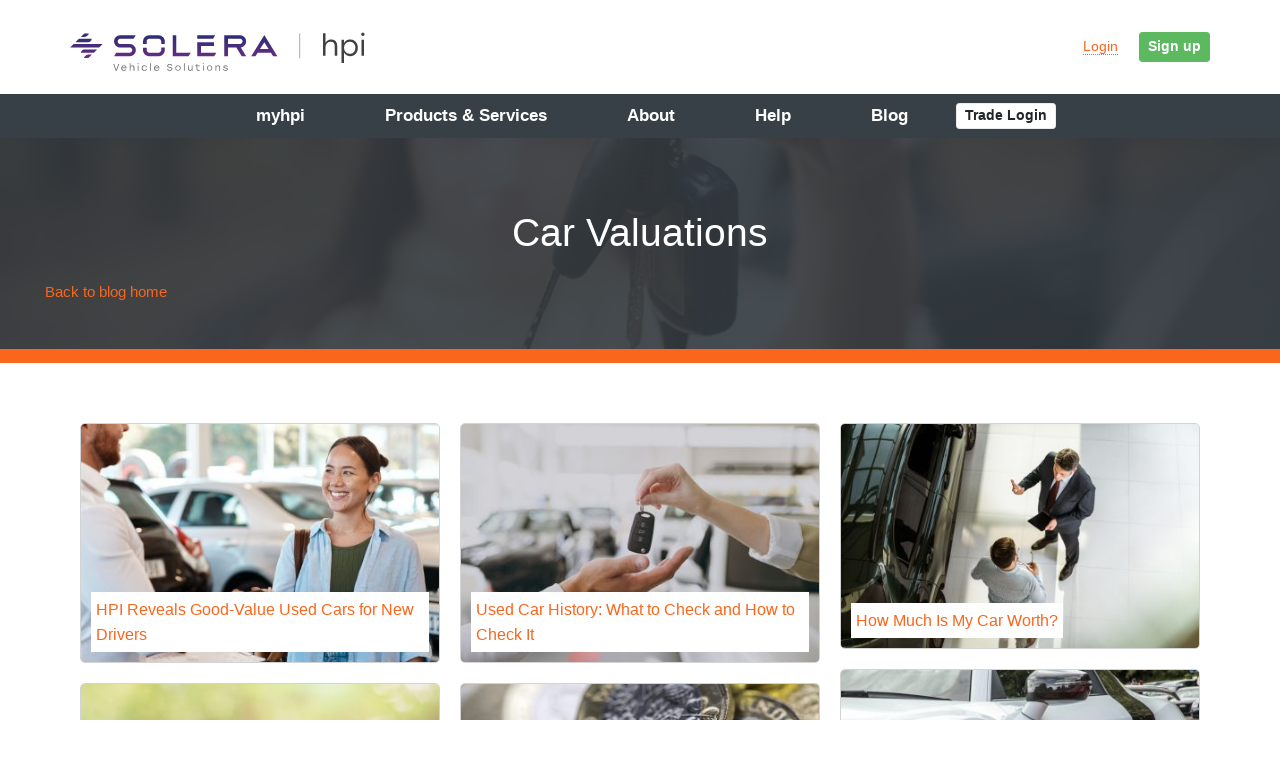

--- FILE ---
content_type: text/html; charset=UTF-8
request_url: https://www.hpi.co.uk/content/car-valuations/
body_size: 49706
content:

<!doctype html>
<html lang="en-GB">
  <head>
  <meta charset="utf-8">
  <meta http-equiv="x-ua-compatible" content="ie=edge">
  <meta name="viewport" content="width=device-width, initial-scale=1">
  <meta name="apple-itunes-app" content="app-id=1475644875">

  <meta name='robots' content='noindex, follow' />

	<!-- This site is optimized with the Yoast SEO plugin v26.8 - https://yoast.com/product/yoast-seo-wordpress/ -->
	<title>Car Valuations Archives &#8211; HPI Blog</title>
	<meta property="og:locale" content="en_GB" />
	<meta property="og:type" content="article" />
	<meta property="og:title" content="Car Valuations Archives &#8211; HPI Blog" />
	<meta property="og:url" content="https://www.hpi.co.uk/content/./car-valuations/" />
	<meta property="og:site_name" content="HPI Blog" />
	<meta name="twitter:card" content="summary_large_image" />
	<script type="application/ld+json" class="yoast-schema-graph">{"@context":"https://schema.org","@graph":[{"@type":"CollectionPage","@id":"https://www.hpi.co.uk/content/./car-valuations/","url":"https://www.hpi.co.uk/content/./car-valuations/","name":"Car Valuations Archives &#8211; HPI Blog","isPartOf":{"@id":"https://www.hpi.co.uk/content/#website"},"primaryImageOfPage":{"@id":"https://www.hpi.co.uk/content/./car-valuations/#primaryimage"},"image":{"@id":"https://www.hpi.co.uk/content/./car-valuations/#primaryimage"},"thumbnailUrl":"https://www.hpi.co.uk/content/wp-content/uploads/2024/10/car-pic-x.jpg","breadcrumb":{"@id":"https://www.hpi.co.uk/content/./car-valuations/#breadcrumb"},"inLanguage":"en-GB"},{"@type":"ImageObject","inLanguage":"en-GB","@id":"https://www.hpi.co.uk/content/./car-valuations/#primaryimage","url":"https://www.hpi.co.uk/content/wp-content/uploads/2024/10/car-pic-x.jpg","contentUrl":"https://www.hpi.co.uk/content/wp-content/uploads/2024/10/car-pic-x.jpg","width":1325,"height":881},{"@type":"BreadcrumbList","@id":"https://www.hpi.co.uk/content/./car-valuations/#breadcrumb","itemListElement":[{"@type":"ListItem","position":1,"name":"Home","item":"https://www.hpi.co.uk/content/"},{"@type":"ListItem","position":2,"name":"Car Valuations"}]},{"@type":"WebSite","@id":"https://www.hpi.co.uk/content/#website","url":"https://www.hpi.co.uk/content/","name":"HPI Blog","description":"The HPI Blog","potentialAction":[{"@type":"SearchAction","target":{"@type":"EntryPoint","urlTemplate":"https://www.hpi.co.uk/content/?s={search_term_string}"},"query-input":{"@type":"PropertyValueSpecification","valueRequired":true,"valueName":"search_term_string"}}],"inLanguage":"en-GB"}]}</script>
	<!-- / Yoast SEO plugin. -->


<link rel='dns-prefetch' href='//fonts.googleapis.com' />
<link rel="alternate" type="application/rss+xml" title="HPI Blog &raquo; Car Valuations Category Feed" href="https://www.hpi.co.uk/content/./car-valuations/feed/" />
<style id='wp-img-auto-sizes-contain-inline-css' type='text/css'>
img:is([sizes=auto i],[sizes^="auto," i]){contain-intrinsic-size:3000px 1500px}
/*# sourceURL=wp-img-auto-sizes-contain-inline-css */
</style>
<style id='wp-emoji-styles-inline-css' type='text/css'>

	img.wp-smiley, img.emoji {
		display: inline !important;
		border: none !important;
		box-shadow: none !important;
		height: 1em !important;
		width: 1em !important;
		margin: 0 0.07em !important;
		vertical-align: -0.1em !important;
		background: none !important;
		padding: 0 !important;
	}
/*# sourceURL=wp-emoji-styles-inline-css */
</style>
<style id='wp-block-library-inline-css' type='text/css'>
:root{--wp-block-synced-color:#7a00df;--wp-block-synced-color--rgb:122,0,223;--wp-bound-block-color:var(--wp-block-synced-color);--wp-editor-canvas-background:#ddd;--wp-admin-theme-color:#007cba;--wp-admin-theme-color--rgb:0,124,186;--wp-admin-theme-color-darker-10:#006ba1;--wp-admin-theme-color-darker-10--rgb:0,107,160.5;--wp-admin-theme-color-darker-20:#005a87;--wp-admin-theme-color-darker-20--rgb:0,90,135;--wp-admin-border-width-focus:2px}@media (min-resolution:192dpi){:root{--wp-admin-border-width-focus:1.5px}}.wp-element-button{cursor:pointer}:root .has-very-light-gray-background-color{background-color:#eee}:root .has-very-dark-gray-background-color{background-color:#313131}:root .has-very-light-gray-color{color:#eee}:root .has-very-dark-gray-color{color:#313131}:root .has-vivid-green-cyan-to-vivid-cyan-blue-gradient-background{background:linear-gradient(135deg,#00d084,#0693e3)}:root .has-purple-crush-gradient-background{background:linear-gradient(135deg,#34e2e4,#4721fb 50%,#ab1dfe)}:root .has-hazy-dawn-gradient-background{background:linear-gradient(135deg,#faaca8,#dad0ec)}:root .has-subdued-olive-gradient-background{background:linear-gradient(135deg,#fafae1,#67a671)}:root .has-atomic-cream-gradient-background{background:linear-gradient(135deg,#fdd79a,#004a59)}:root .has-nightshade-gradient-background{background:linear-gradient(135deg,#330968,#31cdcf)}:root .has-midnight-gradient-background{background:linear-gradient(135deg,#020381,#2874fc)}:root{--wp--preset--font-size--normal:16px;--wp--preset--font-size--huge:42px}.has-regular-font-size{font-size:1em}.has-larger-font-size{font-size:2.625em}.has-normal-font-size{font-size:var(--wp--preset--font-size--normal)}.has-huge-font-size{font-size:var(--wp--preset--font-size--huge)}.has-text-align-center{text-align:center}.has-text-align-left{text-align:left}.has-text-align-right{text-align:right}.has-fit-text{white-space:nowrap!important}#end-resizable-editor-section{display:none}.aligncenter{clear:both}.items-justified-left{justify-content:flex-start}.items-justified-center{justify-content:center}.items-justified-right{justify-content:flex-end}.items-justified-space-between{justify-content:space-between}.screen-reader-text{border:0;clip-path:inset(50%);height:1px;margin:-1px;overflow:hidden;padding:0;position:absolute;width:1px;word-wrap:normal!important}.screen-reader-text:focus{background-color:#ddd;clip-path:none;color:#444;display:block;font-size:1em;height:auto;left:5px;line-height:normal;padding:15px 23px 14px;text-decoration:none;top:5px;width:auto;z-index:100000}html :where(.has-border-color){border-style:solid}html :where([style*=border-top-color]){border-top-style:solid}html :where([style*=border-right-color]){border-right-style:solid}html :where([style*=border-bottom-color]){border-bottom-style:solid}html :where([style*=border-left-color]){border-left-style:solid}html :where([style*=border-width]){border-style:solid}html :where([style*=border-top-width]){border-top-style:solid}html :where([style*=border-right-width]){border-right-style:solid}html :where([style*=border-bottom-width]){border-bottom-style:solid}html :where([style*=border-left-width]){border-left-style:solid}html :where(img[class*=wp-image-]){height:auto;max-width:100%}:where(figure){margin:0 0 1em}html :where(.is-position-sticky){--wp-admin--admin-bar--position-offset:var(--wp-admin--admin-bar--height,0px)}@media screen and (max-width:600px){html :where(.is-position-sticky){--wp-admin--admin-bar--position-offset:0px}}

/*# sourceURL=wp-block-library-inline-css */
</style><style id='global-styles-inline-css' type='text/css'>
:root{--wp--preset--aspect-ratio--square: 1;--wp--preset--aspect-ratio--4-3: 4/3;--wp--preset--aspect-ratio--3-4: 3/4;--wp--preset--aspect-ratio--3-2: 3/2;--wp--preset--aspect-ratio--2-3: 2/3;--wp--preset--aspect-ratio--16-9: 16/9;--wp--preset--aspect-ratio--9-16: 9/16;--wp--preset--color--black: #000000;--wp--preset--color--cyan-bluish-gray: #abb8c3;--wp--preset--color--white: #ffffff;--wp--preset--color--pale-pink: #f78da7;--wp--preset--color--vivid-red: #cf2e2e;--wp--preset--color--luminous-vivid-orange: #ff6900;--wp--preset--color--luminous-vivid-amber: #fcb900;--wp--preset--color--light-green-cyan: #7bdcb5;--wp--preset--color--vivid-green-cyan: #00d084;--wp--preset--color--pale-cyan-blue: #8ed1fc;--wp--preset--color--vivid-cyan-blue: #0693e3;--wp--preset--color--vivid-purple: #9b51e0;--wp--preset--gradient--vivid-cyan-blue-to-vivid-purple: linear-gradient(135deg,rgb(6,147,227) 0%,rgb(155,81,224) 100%);--wp--preset--gradient--light-green-cyan-to-vivid-green-cyan: linear-gradient(135deg,rgb(122,220,180) 0%,rgb(0,208,130) 100%);--wp--preset--gradient--luminous-vivid-amber-to-luminous-vivid-orange: linear-gradient(135deg,rgb(252,185,0) 0%,rgb(255,105,0) 100%);--wp--preset--gradient--luminous-vivid-orange-to-vivid-red: linear-gradient(135deg,rgb(255,105,0) 0%,rgb(207,46,46) 100%);--wp--preset--gradient--very-light-gray-to-cyan-bluish-gray: linear-gradient(135deg,rgb(238,238,238) 0%,rgb(169,184,195) 100%);--wp--preset--gradient--cool-to-warm-spectrum: linear-gradient(135deg,rgb(74,234,220) 0%,rgb(151,120,209) 20%,rgb(207,42,186) 40%,rgb(238,44,130) 60%,rgb(251,105,98) 80%,rgb(254,248,76) 100%);--wp--preset--gradient--blush-light-purple: linear-gradient(135deg,rgb(255,206,236) 0%,rgb(152,150,240) 100%);--wp--preset--gradient--blush-bordeaux: linear-gradient(135deg,rgb(254,205,165) 0%,rgb(254,45,45) 50%,rgb(107,0,62) 100%);--wp--preset--gradient--luminous-dusk: linear-gradient(135deg,rgb(255,203,112) 0%,rgb(199,81,192) 50%,rgb(65,88,208) 100%);--wp--preset--gradient--pale-ocean: linear-gradient(135deg,rgb(255,245,203) 0%,rgb(182,227,212) 50%,rgb(51,167,181) 100%);--wp--preset--gradient--electric-grass: linear-gradient(135deg,rgb(202,248,128) 0%,rgb(113,206,126) 100%);--wp--preset--gradient--midnight: linear-gradient(135deg,rgb(2,3,129) 0%,rgb(40,116,252) 100%);--wp--preset--font-size--small: 13px;--wp--preset--font-size--medium: 20px;--wp--preset--font-size--large: 36px;--wp--preset--font-size--x-large: 42px;--wp--preset--spacing--20: 0.44rem;--wp--preset--spacing--30: 0.67rem;--wp--preset--spacing--40: 1rem;--wp--preset--spacing--50: 1.5rem;--wp--preset--spacing--60: 2.25rem;--wp--preset--spacing--70: 3.38rem;--wp--preset--spacing--80: 5.06rem;--wp--preset--shadow--natural: 6px 6px 9px rgba(0, 0, 0, 0.2);--wp--preset--shadow--deep: 12px 12px 50px rgba(0, 0, 0, 0.4);--wp--preset--shadow--sharp: 6px 6px 0px rgba(0, 0, 0, 0.2);--wp--preset--shadow--outlined: 6px 6px 0px -3px rgb(255, 255, 255), 6px 6px rgb(0, 0, 0);--wp--preset--shadow--crisp: 6px 6px 0px rgb(0, 0, 0);}:where(.is-layout-flex){gap: 0.5em;}:where(.is-layout-grid){gap: 0.5em;}body .is-layout-flex{display: flex;}.is-layout-flex{flex-wrap: wrap;align-items: center;}.is-layout-flex > :is(*, div){margin: 0;}body .is-layout-grid{display: grid;}.is-layout-grid > :is(*, div){margin: 0;}:where(.wp-block-columns.is-layout-flex){gap: 2em;}:where(.wp-block-columns.is-layout-grid){gap: 2em;}:where(.wp-block-post-template.is-layout-flex){gap: 1.25em;}:where(.wp-block-post-template.is-layout-grid){gap: 1.25em;}.has-black-color{color: var(--wp--preset--color--black) !important;}.has-cyan-bluish-gray-color{color: var(--wp--preset--color--cyan-bluish-gray) !important;}.has-white-color{color: var(--wp--preset--color--white) !important;}.has-pale-pink-color{color: var(--wp--preset--color--pale-pink) !important;}.has-vivid-red-color{color: var(--wp--preset--color--vivid-red) !important;}.has-luminous-vivid-orange-color{color: var(--wp--preset--color--luminous-vivid-orange) !important;}.has-luminous-vivid-amber-color{color: var(--wp--preset--color--luminous-vivid-amber) !important;}.has-light-green-cyan-color{color: var(--wp--preset--color--light-green-cyan) !important;}.has-vivid-green-cyan-color{color: var(--wp--preset--color--vivid-green-cyan) !important;}.has-pale-cyan-blue-color{color: var(--wp--preset--color--pale-cyan-blue) !important;}.has-vivid-cyan-blue-color{color: var(--wp--preset--color--vivid-cyan-blue) !important;}.has-vivid-purple-color{color: var(--wp--preset--color--vivid-purple) !important;}.has-black-background-color{background-color: var(--wp--preset--color--black) !important;}.has-cyan-bluish-gray-background-color{background-color: var(--wp--preset--color--cyan-bluish-gray) !important;}.has-white-background-color{background-color: var(--wp--preset--color--white) !important;}.has-pale-pink-background-color{background-color: var(--wp--preset--color--pale-pink) !important;}.has-vivid-red-background-color{background-color: var(--wp--preset--color--vivid-red) !important;}.has-luminous-vivid-orange-background-color{background-color: var(--wp--preset--color--luminous-vivid-orange) !important;}.has-luminous-vivid-amber-background-color{background-color: var(--wp--preset--color--luminous-vivid-amber) !important;}.has-light-green-cyan-background-color{background-color: var(--wp--preset--color--light-green-cyan) !important;}.has-vivid-green-cyan-background-color{background-color: var(--wp--preset--color--vivid-green-cyan) !important;}.has-pale-cyan-blue-background-color{background-color: var(--wp--preset--color--pale-cyan-blue) !important;}.has-vivid-cyan-blue-background-color{background-color: var(--wp--preset--color--vivid-cyan-blue) !important;}.has-vivid-purple-background-color{background-color: var(--wp--preset--color--vivid-purple) !important;}.has-black-border-color{border-color: var(--wp--preset--color--black) !important;}.has-cyan-bluish-gray-border-color{border-color: var(--wp--preset--color--cyan-bluish-gray) !important;}.has-white-border-color{border-color: var(--wp--preset--color--white) !important;}.has-pale-pink-border-color{border-color: var(--wp--preset--color--pale-pink) !important;}.has-vivid-red-border-color{border-color: var(--wp--preset--color--vivid-red) !important;}.has-luminous-vivid-orange-border-color{border-color: var(--wp--preset--color--luminous-vivid-orange) !important;}.has-luminous-vivid-amber-border-color{border-color: var(--wp--preset--color--luminous-vivid-amber) !important;}.has-light-green-cyan-border-color{border-color: var(--wp--preset--color--light-green-cyan) !important;}.has-vivid-green-cyan-border-color{border-color: var(--wp--preset--color--vivid-green-cyan) !important;}.has-pale-cyan-blue-border-color{border-color: var(--wp--preset--color--pale-cyan-blue) !important;}.has-vivid-cyan-blue-border-color{border-color: var(--wp--preset--color--vivid-cyan-blue) !important;}.has-vivid-purple-border-color{border-color: var(--wp--preset--color--vivid-purple) !important;}.has-vivid-cyan-blue-to-vivid-purple-gradient-background{background: var(--wp--preset--gradient--vivid-cyan-blue-to-vivid-purple) !important;}.has-light-green-cyan-to-vivid-green-cyan-gradient-background{background: var(--wp--preset--gradient--light-green-cyan-to-vivid-green-cyan) !important;}.has-luminous-vivid-amber-to-luminous-vivid-orange-gradient-background{background: var(--wp--preset--gradient--luminous-vivid-amber-to-luminous-vivid-orange) !important;}.has-luminous-vivid-orange-to-vivid-red-gradient-background{background: var(--wp--preset--gradient--luminous-vivid-orange-to-vivid-red) !important;}.has-very-light-gray-to-cyan-bluish-gray-gradient-background{background: var(--wp--preset--gradient--very-light-gray-to-cyan-bluish-gray) !important;}.has-cool-to-warm-spectrum-gradient-background{background: var(--wp--preset--gradient--cool-to-warm-spectrum) !important;}.has-blush-light-purple-gradient-background{background: var(--wp--preset--gradient--blush-light-purple) !important;}.has-blush-bordeaux-gradient-background{background: var(--wp--preset--gradient--blush-bordeaux) !important;}.has-luminous-dusk-gradient-background{background: var(--wp--preset--gradient--luminous-dusk) !important;}.has-pale-ocean-gradient-background{background: var(--wp--preset--gradient--pale-ocean) !important;}.has-electric-grass-gradient-background{background: var(--wp--preset--gradient--electric-grass) !important;}.has-midnight-gradient-background{background: var(--wp--preset--gradient--midnight) !important;}.has-small-font-size{font-size: var(--wp--preset--font-size--small) !important;}.has-medium-font-size{font-size: var(--wp--preset--font-size--medium) !important;}.has-large-font-size{font-size: var(--wp--preset--font-size--large) !important;}.has-x-large-font-size{font-size: var(--wp--preset--font-size--x-large) !important;}
/*# sourceURL=global-styles-inline-css */
</style>

<style id='classic-theme-styles-inline-css' type='text/css'>
/*! This file is auto-generated */
.wp-block-button__link{color:#fff;background-color:#32373c;border-radius:9999px;box-shadow:none;text-decoration:none;padding:calc(.667em + 2px) calc(1.333em + 2px);font-size:1.125em}.wp-block-file__button{background:#32373c;color:#fff;text-decoration:none}
/*# sourceURL=/wp-includes/css/classic-themes.min.css */
</style>
<link rel='stylesheet' id='google_fonts-css' href='//fonts.googleapis.com/css?family=Raleway:400,500,700' type='text/css' media='all' />
<link rel='stylesheet' id='hpi/css-css' href='https://www.hpi.co.uk/hpi.css' type='text/css' media='all' />
<link rel='stylesheet' id='blog/css-css' href='https://www.hpi.co.uk/content/wp-content/themes/hpi-blog/dist/styles/styles.css?v=1.2' type='text/css' media='all' />
<script type="text/javascript" src="https://www.hpi.co.uk/content/wp-includes/js/jquery/jquery.min.js?ver=249c8330078026ac1599e2718a97f9be" id="jquery-core-js"></script>
<script type="text/javascript" src="https://www.hpi.co.uk/content/wp-includes/js/jquery/jquery-migrate.min.js?ver=6ea08403fcd4287c5dddfb055e12867c" id="jquery-migrate-js"></script>
<link rel="EditURI" type="application/rsd+xml" title="RSD" href="https://www.hpi.co.uk/content/xmlrpc.php?rsd" />

  <link rel="shortcut icon" href="https://www.hpi.co.uk/content/wp-content/themes/hpi-blog/favicon.png" />
  <script>
    (function(i,s,o,g,r,a,m){i['GoogleAnalyticsObject']=r;i[r]=i[r]||function(){
    (i[r].q=i[r].q||[]).push(arguments)},i[r].l=1*new Date();a=s.createElement(o),
    m=s.getElementsByTagName(o)[0];a.async=1;a.src=g;m.parentNode.insertBefore(a,m)
    })(window,document,'script','https://www.google-analytics.com/analytics.js','ga');
    ga('create', 'UA-1926865-57', 'auto');
    ga('send', 'pageview');
  </script>
</head>
  <body class="archive category category-car-valuations category-16 wp-theme-hpi-blog sidebar-primary">


    <!--[if IE]>
      <div class="alert alert-warning">
        You are using an <strong>outdated</strong> browser. Please <a href="http://browsehappy.com/">upgrade your browser</a> to improve your experience.      </div>
    <![endif]-->

    <div class="header-container">
    <header class="header js-header">

        <div class="header__container">
            <a href="/" class="header__logo">
                <img src="https://www.hpi.co.uk/content/wp-content/themes/hpi-blog/assets/images/hpi-logo.svg" alt="HPI Check">
            </a>

            <div class="header__container__right">
                <a href="https://my.hpi.co.uk/account/login" class="btn btn-sm btn-link mr-2"><span>Login</span></a>
                <a href="/myhpi" class="btn btn-sm btn-success">Sign up</a>

                <div class="header__trigger" id="menu">
                    <span class="hamburger">
                        <span>&nbsp;</span>
                    </span>
                </div>
            </div>
        </div>

        <nav class="header__nav">
            <ul class="header__menu">
                <li class="header__menu__item">
                    <a href="/myhpi.html">my<strong>hpi</strong></a>
                </li>

                <li class="header__menu__item">
                    <a href="#" class="js-header-menu" data-tab="vehicle-check">Products & Services</a>
                </li>

                <li class="header__menu__item">
                    <a href="#" class="js-header-menu" data-tab="about">About</a>
                </li>

                <li class="header__menu__item">
                    <a href="#" class="js-header-menu" data-tab="guides-support">Help</a>
                </li>

                <li class="header__menu__item">
                    <a href="https://www.hpi.co.uk/content/">Blog</a>
                </li>

                <li class="header__menu__btn">
                    <a href="/trade/preLogin.do" class="btn btn-sm btn-light js-outbound-link" data-tab="trade" target="_blank" rel="noopener">Trade Login</a>
                </li>
            </ul>
        </nav>

    </header>
</div>



<nav class="meganav js-meganav">
    <div class="meganav__container">

        <div class="meganav__boxes">
            <div class="meganav__main js-meganav-section" data-tab="vehicle-check">
                <div class="meganav__main__nav">
                <div class="meganav__item d-lg-none">
                        <a href="/myhpi.html" class="meganav__link--icon"><h3>My HPI</h3></a>
                    </div>

                    <div class="meganav__item">
                        <a href="/hpi-car-check" class="meganav__link--icon">
                            <span class="icon-circle icon-circle--dark">
                                <i class="icon-check2"></i>
                            </span>
                            <h3>HPI Check</h3>
                        </a>
                        <p>Get peace of mind with a car history check you can trust</p>
                    </div>

                    <div class="meganav__item">
                        <a href="/hpi-valuations" class="meganav__link--icon">
                            <span class="icon-circle icon-circle--dark">
                                <span>&pound;</span>
                            </span>
                            <h3>Valuation</h3>
                        </a>
                        <p>Get your free instant car valuation now!</p>
                    </div>

                    <div class="meganav__item">
                        <a href="/mot-history-check" class="meganav__link--icon">
                            <span class="icon-circle icon-circle--dark">
                                <i class="icon-mot-history"></i>
                            </span>
                            <h3>MOT Check</h3>
                        </a>
                        <p>Get a quick and easy MOT Check on any car</p>
                    </div>

                    <div class="meganav__item">
                        <a href="/hpi-recall" class="meganav__link--icon">
                            <span class="icon-circle icon-circle--dark">
                                <i class="icon-check2"></i>
                            </span>
                            <h3>Safety Recall Checks</h3>
                        </a>
                        <p>The quickest and simplest way to check for a vehicle recall</p>
                    </div>


                    <div class="meganav__item">
                        <a href="/tco-check.html" class="meganav__link--icon">
                            <span class="icon-circle icon-circle--dark" aria-hidden="true">
                                <i class="icon-material-chart"></i>
                            </span>
                            <h3>TCO Checks</h3>
                        </a>
                        <p>Find the cheapest car to run</p>
                    </div>


                    <div class="meganav__item">
                        <a href="/vehicle-data-api.html" class="meganav__link--icon">
                            <span class="icon-circle icon-circle--dark" aria-hidden="true">
                                <i class="icon-spec-data"></i>
                            </span>
                            <h3>Data API</h3>
                        </a>
                        <p>Integrate with our award winning data</p>
                    </div>
                </div>
            </div>


            <div class="meganav__main js-meganav-section" data-tab="guides-support">
                <div class="meganav__main__nav">
                    <div class="meganav__item--alt">
                        <a href="https://hpicheck.com/support/faqs" class="meganav__link js-outbound-link">
                            <h3>FAQs</h3>
                        </a>
                    </div>

                    <div class="meganav__item--alt">
                        <a href="https://hpicheck.com/support/glossary" class="meganav__link js-outbound-link">
                            <h3>Glossary</h3>
                        </a>
                    </div>

                    <div class="meganav__item--alt">
                        <a href="https://hpicheck.com/contact?utm_source=hpi.co.uk&utm_medium=referral&utm_campaign=footer_link" class="meganav__link js-outbound-link">
                            <h3>Contact Us</h3>
                        </a>
                    </div>

                    <div class="meganav__item--alt">
                        <a href="/car-buyers-guide/" class="meganav__link">
                            <h3>Buyers Guide</h3>
                        </a>
                    </div>

                    <div class="meganav__item--alt">
                        <a href="/car-buyers-guide/assess/" class="meganav__link">
                            <h3>Assess a Vehicle</h3>
                        </a>
                    </div>

                    <div class="meganav__item--alt">
                        <a href="/vehicle-data-api.html" class="meganav__link">
                            <h3>Data API</h3>
                        </a>
                    </div>
                </div>

                <div class="meganav__bottom">Looking to build something? <a href="/vehicle-data-api.html" class="link">Try our api</a></div>
            </div>


            <div class="meganav__main js-meganav-section" data-tab="about">
                <div class="meganav__main__nav">
                    <div class="meganav__item--alt">
                        <a href="/about-hpi" class="meganav__link">
                            <h3>About HPI</h3>
                        </a>
                    </div>

                    <div class="meganav__item--alt">
                        <a href="https://hpicheck.com/contact?utm_source=hpi.co.uk&utm_medium=referral&utm_campaign=footer_link" class="meganav__link js-outbound-link">
                            <h3>Contact Us</h3>
                        </a>
                    </div>

                    <div class="meganav__item--alt">
                        <a href="https://hpicheck.com/furniture/affiliateSignUp.html" class="meganav__link js-outbound-link">
                            <h3>Affiliates</h3>
                        </a>
                    </div>

                    <div class="meganav__item--alt">
                        <a href="/what-is-an-hpi-check" class="meganav__link">
                            <h3>What is an HPI Check</h3>
                        </a>
                    </div>

                    <div class="meganav__item--alt">
                        <a href="/vehicle-data-api.html" class="meganav__link">
                            <h3>Data API</h3>
                        </a>
                    </div>

                    <div class="meganav__item--alt meganav__item--mob">
                        <a href="/content" target="_blank" rel="noopener" class="meganav__link">
                            <h3>Blog</h3>
                        </a>
                    </div>

                    <div class="meganav__item--alt meganav__item--mob">
                        <a href="/trade/preLogin.do" target="_blank" rel="noopener" class="meganav__link" >
                            <h3>Trade Login</h3>
                        </a>
                    </div>
                </div>

                <div class="meganav__bottom">Looking to build something? <a href="/vehicle-data-api.html" class="link">Try our api</a></div>
            </div>


            <div class="meganav__aside">

                <div class="meganav__aside--facts">

                    <h3>Get the facts</h3>
                    <p class="text-medium">If you own a car or want to buy or sell, HPI has you covered</p>

                    <form
                                                action="/#car-details"
                        method="get"
                    >
                        <input
                            type="text"
                            class="vrm-form__input js-vrm-form-input"
                            name="vrm"
                            maxlength="10"
                            placeholder="Enter Reg"
                        >
                        <button
                            class="btn btn-secondary vrm-form__button js-vrm-form-button"
                            type="submit"
                        >
                            <i class="icon-arrow-forward" aria-hidden="true"></i>
                        </button>
                        <div class="vrm-form__error vrm-form__error--sm d-none"></div>
                    </form>
                </div>
            </div>
        </div>


        <div class="meganav__close js-meganav-close"><i class="icon-nav-close"></i></div>
    </div>
</nav>


    <div class="content-wrapper">

        

        <section class="masthead bg-dark masthead--custom">

            <div class="masthead__bg" style="background-image: url(https://www.hpi.co.uk/content/wp-content/uploads/2019/01/shutterstock_754923232.jpg);"></div>

            <div class="container">
                <div class="row justify-content-center">
                    <div class="col-md-10 text-center">
                        <header>
                            <h1>Car Valuations</h1>
                                                    </header>
                    </div>
                </div>
            </div>

            <a href='https://www.hpi.co.uk/content/' class='masthead__back'>Back to blog home<i class='glyphicon glyphicon-chevron-left'></i></a>
        </section>
        
        <div role="document">
          <div class="content">
            <main class="main">
              <div class="container">
    <div class="grid js-grid">
        <div class="grid-sizer"></div>

                    <article class="grid-item grid-item--xl post-4212 post type-post status-publish format-standard has-post-thumbnail hentry category-car-ownership category-car-buying-tips category-car-valuations category-buying-selling category-valuations category-buying-advice category-advice-and-tips">
    <div class="grid-item__container">

        <a href="https://www.hpi.co.uk/content/car-ownership/best-value-used-cars-new-drivers/" class="grid-item__thumb">

            <img width="400" height="266" src="https://www.hpi.co.uk/content/wp-content/uploads/2024/10/car-pic-x-400x266.jpg" class="attachment-medium size-medium wp-post-image" alt="" decoding="async" fetchpriority="high" srcset="https://www.hpi.co.uk/content/wp-content/uploads/2024/10/car-pic-x-400x266.jpg 400w, https://www.hpi.co.uk/content/wp-content/uploads/2024/10/car-pic-x-1024x681.jpg 1024w, https://www.hpi.co.uk/content/wp-content/uploads/2024/10/car-pic-x-768x511.jpg 768w, https://www.hpi.co.uk/content/wp-content/uploads/2024/10/car-pic-x-800x532.jpg 800w, https://www.hpi.co.uk/content/wp-content/uploads/2024/10/car-pic-x.jpg 1325w" sizes="(max-width: 400px) 100vw, 400px" />
            <div class="grid-item__cap">
                HPI Reveals Good-Value Used Cars for New Drivers            </div>
        </a>

    </div>
</article>
                    <article class="grid-item grid-item--xl post-4186 post type-post status-publish format-standard has-post-thumbnail hentry category-car-buying-tips category-car-valuations category-buying-selling category-buying-advice category-advice-and-tips tag-hpi-check tag-car-buying-tips tag-mot-history tag-used-car-history tag-vehicle-inspection tag-car-buying-guide">
    <div class="grid-item__container">

        <a href="https://www.hpi.co.uk/content/car-buying-tips/used-car-history-check-guide/" class="grid-item__thumb">

            <img width="400" height="266" src="https://www.hpi.co.uk/content/wp-content/uploads/2024/09/car-purchase-400x266.jpg" class="attachment-medium size-medium wp-post-image" alt="" decoding="async" srcset="https://www.hpi.co.uk/content/wp-content/uploads/2024/09/car-purchase-400x266.jpg 400w, https://www.hpi.co.uk/content/wp-content/uploads/2024/09/car-purchase-768x511.jpg 768w, https://www.hpi.co.uk/content/wp-content/uploads/2024/09/car-purchase-800x532.jpg 800w, https://www.hpi.co.uk/content/wp-content/uploads/2024/09/car-purchase.jpg 1000w" sizes="(max-width: 400px) 100vw, 400px" />
            <div class="grid-item__cap">
                Used Car History: What to Check and How to Check It            </div>
        </a>

    </div>
</article>
                    <article class="grid-item grid-item--xl post-4181 post type-post status-publish format-standard has-post-thumbnail hentry category-car-ownership category-uncategorised category-car-valuations category-buying-selling category-valuations category-advice-and-tips tag-cars tag-check tag-used-car tag-vehicle-check tag-car-valuations">
    <div class="grid-item__container">

        <a href="https://www.hpi.co.uk/content/uncategorised/used-car-valuation-guide/" class="grid-item__thumb">

            <img width="400" height="251" src="https://www.hpi.co.uk/content/wp-content/uploads/2024/08/Car-12-400x251.jpg" class="attachment-medium size-medium wp-post-image" alt="" decoding="async" srcset="https://www.hpi.co.uk/content/wp-content/uploads/2024/08/Car-12-400x251.jpg 400w, https://www.hpi.co.uk/content/wp-content/uploads/2024/08/Car-12-1024x642.jpg 1024w, https://www.hpi.co.uk/content/wp-content/uploads/2024/08/Car-12-768x481.jpg 768w, https://www.hpi.co.uk/content/wp-content/uploads/2024/08/Car-12-800x502.jpg 800w, https://www.hpi.co.uk/content/wp-content/uploads/2024/08/Car-12.jpg 1324w" sizes="(max-width: 400px) 100vw, 400px" />
            <div class="grid-item__cap">
                How Much Is My Car Worth?            </div>
        </a>

    </div>
</article>
                    <article class="grid-item grid-item--xl post-3953 post type-post status-publish format-standard has-post-thumbnail hentry category-car-valuations tag-car-values tag-supercars tag-car-valuation tag-car-valuations tag-used-car-values tag-covertibles tag-coupe-cabriolets tag-cars-that-hold-value">
    <div class="grid-item__container">

        <a href="https://www.hpi.co.uk/content/car-valuations/convertibles-coupe-cabriolets-and-supercars-that-hold-their-value/" class="grid-item__thumb">

            <img width="400" height="267" src="https://www.hpi.co.uk/content/wp-content/uploads/2019/04/shutterstock_1176727369-400x267.jpg" class="attachment-medium size-medium wp-post-image" alt="R8 supercar" decoding="async" loading="lazy" srcset="https://www.hpi.co.uk/content/wp-content/uploads/2019/04/shutterstock_1176727369-400x267.jpg 400w, https://www.hpi.co.uk/content/wp-content/uploads/2019/04/shutterstock_1176727369-768x512.jpg 768w, https://www.hpi.co.uk/content/wp-content/uploads/2019/04/shutterstock_1176727369-800x534.jpg 800w, https://www.hpi.co.uk/content/wp-content/uploads/2019/04/shutterstock_1176727369.jpg 1000w" sizes="auto, (max-width: 400px) 100vw, 400px" />
            <div class="grid-item__cap">
                Convertibles, coupé-cabriolets and supercars that hold their value            </div>
        </a>

    </div>
</article>
                    <article class="grid-item grid-item--xl post-3932 post type-post status-publish format-standard has-post-thumbnail hentry category-car-valuations tag-what-is-my-car-worth tag-car-values tag-car-valuation tag-depreciation tag-used-car-values">
    <div class="grid-item__container">

        <a href="https://www.hpi.co.uk/content/car-valuations/cars-that-hold-their-value-part-2/" class="grid-item__thumb">

            <img width="400" height="267" src="https://www.hpi.co.uk/content/wp-content/uploads/2019/04/shutterstock_1151996624-400x267.jpg" class="attachment-medium size-medium wp-post-image" alt="used car values" decoding="async" loading="lazy" srcset="https://www.hpi.co.uk/content/wp-content/uploads/2019/04/shutterstock_1151996624-400x267.jpg 400w, https://www.hpi.co.uk/content/wp-content/uploads/2019/04/shutterstock_1151996624-768x512.jpg 768w, https://www.hpi.co.uk/content/wp-content/uploads/2019/04/shutterstock_1151996624-800x534.jpg 800w, https://www.hpi.co.uk/content/wp-content/uploads/2019/04/shutterstock_1151996624.jpg 1000w" sizes="auto, (max-width: 400px) 100vw, 400px" />
            <div class="grid-item__cap">
                Cars that hold their value: part 2            </div>
        </a>

    </div>
</article>
                    <article class="grid-item grid-item--xl post-3893 post type-post status-publish format-standard has-post-thumbnail hentry category-car-ownership category-car-valuations tag-car-ownership tag-tco tag-total-cost-of-ownership tag-car-running-costs tag-cost-of-running-a-car tag-tco-calculator">
    <div class="grid-item__container">

        <a href="https://www.hpi.co.uk/content/car-valuations/tco-the-real-costs-of-running-a-car/" class="grid-item__thumb">

            <img width="400" height="139" src="https://www.hpi.co.uk/content/wp-content/uploads/2019/03/shutterstock_685913104-400x139.jpg" class="attachment-medium size-medium wp-post-image" alt="money, cost of running a car" decoding="async" loading="lazy" srcset="https://www.hpi.co.uk/content/wp-content/uploads/2019/03/shutterstock_685913104-400x139.jpg 400w, https://www.hpi.co.uk/content/wp-content/uploads/2019/03/shutterstock_685913104-768x266.jpg 768w, https://www.hpi.co.uk/content/wp-content/uploads/2019/03/shutterstock_685913104-800x278.jpg 800w, https://www.hpi.co.uk/content/wp-content/uploads/2019/03/shutterstock_685913104.jpg 1000w" sizes="auto, (max-width: 400px) 100vw, 400px" />
            <div class="grid-item__cap">
                The real costs of running a car            </div>
        </a>

    </div>
</article>
                    <article class="grid-item grid-item--xl post-3826 post type-post status-publish format-standard has-post-thumbnail hentry category-car-valuations tag-car-value tag-car-valuation tag-whats-my-car-worth tag-car-valutaions">
    <div class="grid-item__container">

        <a href="https://www.hpi.co.uk/content/car-valuations/which-cars-hold-their-value/" class="grid-item__thumb">

            <img width="400" height="204" src="https://www.hpi.co.uk/content/wp-content/uploads/2019/02/shutterstock_479316385-3-400x204.jpg" class="attachment-medium size-medium wp-post-image" alt="car valuation" decoding="async" loading="lazy" srcset="https://www.hpi.co.uk/content/wp-content/uploads/2019/02/shutterstock_479316385-3-400x204.jpg 400w, https://www.hpi.co.uk/content/wp-content/uploads/2019/02/shutterstock_479316385-3-768x391.jpg 768w, https://www.hpi.co.uk/content/wp-content/uploads/2019/02/shutterstock_479316385-3-1024x521.jpg 1024w, https://www.hpi.co.uk/content/wp-content/uploads/2019/02/shutterstock_479316385-3-800x407.jpg 800w, https://www.hpi.co.uk/content/wp-content/uploads/2019/02/shutterstock_479316385-3.jpg 1151w" sizes="auto, (max-width: 400px) 100vw, 400px" />
            <div class="grid-item__cap">
                Which cars hold their value?            </div>
        </a>

    </div>
</article>
                    <article class="grid-item grid-item--xl post-3756 post type-post status-publish format-standard has-post-thumbnail hentry category-car-valuations tag-service-history tag-car-value tag-car-valuation tag-car-valuations tag-car-service">
    <div class="grid-item__container">

        <a href="https://www.hpi.co.uk/content/car-valuations/the-value-of-a-service-history/" class="grid-item__thumb">

            <img width="400" height="267" src="https://www.hpi.co.uk/content/wp-content/uploads/2018/10/shutterstock_634897412-400x267.jpg" class="attachment-medium size-medium wp-post-image" alt="Value of a Service History" decoding="async" loading="lazy" srcset="https://www.hpi.co.uk/content/wp-content/uploads/2018/10/shutterstock_634897412-400x267.jpg 400w, https://www.hpi.co.uk/content/wp-content/uploads/2018/10/shutterstock_634897412-768x512.jpg 768w, https://www.hpi.co.uk/content/wp-content/uploads/2018/10/shutterstock_634897412-800x534.jpg 800w, https://www.hpi.co.uk/content/wp-content/uploads/2018/10/shutterstock_634897412.jpg 1000w" sizes="auto, (max-width: 400px) 100vw, 400px" />
            <div class="grid-item__cap">
                The value of a service history            </div>
        </a>

    </div>
</article>
                    <article class="grid-item grid-item--xl post-442 post type-post status-publish format-aside has-post-thumbnail hentry category-car-valuations post_format-post-format-aside">
    <div class="grid-item__container">

        <a href="https://www.hpi.co.uk/content/car-valuations/the-changing-fortunes-of-the-toyota-prius/" class="grid-item__thumb">

            <img width="400" height="267" src="https://www.hpi.co.uk/content/wp-content/uploads/2018/03/107-Prius-values-400x267.jpg" class="attachment-medium size-medium wp-post-image" alt="Uber, Toyota Prius, values" decoding="async" loading="lazy" srcset="https://www.hpi.co.uk/content/wp-content/uploads/2018/03/107-Prius-values-400x267.jpg 400w, https://www.hpi.co.uk/content/wp-content/uploads/2018/03/107-Prius-values-768x512.jpg 768w, https://www.hpi.co.uk/content/wp-content/uploads/2018/03/107-Prius-values-800x534.jpg 800w, https://www.hpi.co.uk/content/wp-content/uploads/2018/03/107-Prius-values.jpg 1000w" sizes="auto, (max-width: 400px) 100vw, 400px" />
            <div class="grid-item__cap">
                The changing fortunes of the Toyota Prius            </div>
        </a>

    </div>
</article>
                    <article class="grid-item grid-item--xl post-434 post type-post status-publish format-aside has-post-thumbnail hentry category-car-valuations tag-new-car-prices tag-car-values post_format-post-format-aside">
    <div class="grid-item__container">

        <a href="https://www.hpi.co.uk/content/car-valuations/new-car-prices-rise-38-last-decade/" class="grid-item__thumb">

            <img width="400" height="181" src="https://www.hpi.co.uk/content/wp-content/uploads/2018/03/New-Car-Prices-400x181.png" class="attachment-medium size-medium wp-post-image" alt="New car prices increase" decoding="async" loading="lazy" srcset="https://www.hpi.co.uk/content/wp-content/uploads/2018/03/New-Car-Prices-400x181.png 400w, https://www.hpi.co.uk/content/wp-content/uploads/2018/03/New-Car-Prices-768x347.png 768w, https://www.hpi.co.uk/content/wp-content/uploads/2018/03/New-Car-Prices-800x362.png 800w, https://www.hpi.co.uk/content/wp-content/uploads/2018/03/New-Car-Prices.png 966w" sizes="auto, (max-width: 400px) 100vw, 400px" />
            <div class="grid-item__cap">
                New Car Prices Rise 38% in Last Decade            </div>
        </a>

    </div>
</article>
                    <article class="grid-item grid-item--xl post-72 post type-post status-publish format-aside has-post-thumbnail hentry category-car-valuations post_format-post-format-aside">
    <div class="grid-item__container">

        <a href="https://www.hpi.co.uk/content/car-valuations/car-driven-by-heavy-smoker-can-lose-value/" class="grid-item__thumb">

            <img width="400" height="222" src="https://www.hpi.co.uk/content/wp-content/uploads/2017/09/smoking-car-400x222.jpg" class="attachment-medium size-medium wp-post-image" alt="" decoding="async" loading="lazy" srcset="https://www.hpi.co.uk/content/wp-content/uploads/2017/09/smoking-car-400x222.jpg 400w, https://www.hpi.co.uk/content/wp-content/uploads/2017/09/smoking-car.jpg 630w" sizes="auto, (max-width: 400px) 100vw, 400px" />
            <div class="grid-item__cap">
                A car driven by a heavy smoker could easily lose up to £2,000 at trade-in            </div>
        </a>

    </div>
</article>
        
    </div>
</div>
            </main><!-- /.main -->
          </div><!-- /.content -->
        </div><!-- /.wrap -->
        <footer id="site_footer" class="footer">
    <div class="container footer__credits">
        <div class="row">
            <div class="col-md-12 text-center">
                <section class="widget text-6 widget_text">			<div class="textwidget"><p>Part of <a href="http://www.solera.com/" class="footer__solera-logo js-outbound-link" target="_blank" rel="noopener">Solera.</a> <br class="d-md-none d-lg-none">The global leader in data &amp; software for automotive, home ownership and digital identity management.</p>
</div>
		</section>            </div>
        </div>
    </div>

    <div class="container footer__legals">
        <div class="row">
            <div class="col-sm-6">
                <p>© 2024 HPI Ltd. A Solera Company.</p>
            </div>
            <div class="col-sm-6">
                <a class="footer__social__item footer__social__item--fb float-right js-outbound-link" href=" https://www.facebook.com/myhpiltd" target="_blank">
                    <i class="icon-social-facebook" aria-label="Facebook page"></i>
                </a>
                <a class="footer__social__item float-right js-outbound-link" href="https://twitter.com/my_hpi" target="_blank">
                    <i class="icon-social-twitter" aria-label="Twitter page"></i>
                </a>
                <a class="footer__social__item float-right js-outbound-link" href="https://www.instagram.com/my_hpi/" target="_blank">
                    <i class="icon-social-instagram" aria-label="Instagram page"></i>
                </a>
            </div>
        </div>
    </div>
</footer>
<script type="speculationrules">
{"prefetch":[{"source":"document","where":{"and":[{"href_matches":"/content/*"},{"not":{"href_matches":["/content/wp-*.php","/content/wp-admin/*","/content/wp-content/uploads/*","/content/wp-content/*","/content/wp-content/plugins/*","/content/wp-content/themes/hpi-blog/*","/content/*\\?(.+)"]}},{"not":{"selector_matches":"a[rel~=\"nofollow\"]"}},{"not":{"selector_matches":".no-prefetch, .no-prefetch a"}}]},"eagerness":"conservative"}]}
</script>
<script type="text/javascript" src="https://www.hpi.co.uk/hpi.js" id="hpi/js-js"></script>
<script type="text/javascript" src="https://www.hpi.co.uk/content/wp-content/themes/hpi-blog/dist/scripts/main.js?v=1.2" id="sage/js-js"></script>
<script id="wp-emoji-settings" type="application/json">
{"baseUrl":"https://s.w.org/images/core/emoji/17.0.2/72x72/","ext":".png","svgUrl":"https://s.w.org/images/core/emoji/17.0.2/svg/","svgExt":".svg","source":{"concatemoji":"https://www.hpi.co.uk/content/wp-includes/js/wp-emoji-release.min.js?ver=e787a1bb3ccc9e0e0483629d42db05ce"}}
</script>
<script type="module">
/* <![CDATA[ */
/*! This file is auto-generated */
const a=JSON.parse(document.getElementById("wp-emoji-settings").textContent),o=(window._wpemojiSettings=a,"wpEmojiSettingsSupports"),s=["flag","emoji"];function i(e){try{var t={supportTests:e,timestamp:(new Date).valueOf()};sessionStorage.setItem(o,JSON.stringify(t))}catch(e){}}function c(e,t,n){e.clearRect(0,0,e.canvas.width,e.canvas.height),e.fillText(t,0,0);t=new Uint32Array(e.getImageData(0,0,e.canvas.width,e.canvas.height).data);e.clearRect(0,0,e.canvas.width,e.canvas.height),e.fillText(n,0,0);const a=new Uint32Array(e.getImageData(0,0,e.canvas.width,e.canvas.height).data);return t.every((e,t)=>e===a[t])}function p(e,t){e.clearRect(0,0,e.canvas.width,e.canvas.height),e.fillText(t,0,0);var n=e.getImageData(16,16,1,1);for(let e=0;e<n.data.length;e++)if(0!==n.data[e])return!1;return!0}function u(e,t,n,a){switch(t){case"flag":return n(e,"\ud83c\udff3\ufe0f\u200d\u26a7\ufe0f","\ud83c\udff3\ufe0f\u200b\u26a7\ufe0f")?!1:!n(e,"\ud83c\udde8\ud83c\uddf6","\ud83c\udde8\u200b\ud83c\uddf6")&&!n(e,"\ud83c\udff4\udb40\udc67\udb40\udc62\udb40\udc65\udb40\udc6e\udb40\udc67\udb40\udc7f","\ud83c\udff4\u200b\udb40\udc67\u200b\udb40\udc62\u200b\udb40\udc65\u200b\udb40\udc6e\u200b\udb40\udc67\u200b\udb40\udc7f");case"emoji":return!a(e,"\ud83e\u1fac8")}return!1}function f(e,t,n,a){let r;const o=(r="undefined"!=typeof WorkerGlobalScope&&self instanceof WorkerGlobalScope?new OffscreenCanvas(300,150):document.createElement("canvas")).getContext("2d",{willReadFrequently:!0}),s=(o.textBaseline="top",o.font="600 32px Arial",{});return e.forEach(e=>{s[e]=t(o,e,n,a)}),s}function r(e){var t=document.createElement("script");t.src=e,t.defer=!0,document.head.appendChild(t)}a.supports={everything:!0,everythingExceptFlag:!0},new Promise(t=>{let n=function(){try{var e=JSON.parse(sessionStorage.getItem(o));if("object"==typeof e&&"number"==typeof e.timestamp&&(new Date).valueOf()<e.timestamp+604800&&"object"==typeof e.supportTests)return e.supportTests}catch(e){}return null}();if(!n){if("undefined"!=typeof Worker&&"undefined"!=typeof OffscreenCanvas&&"undefined"!=typeof URL&&URL.createObjectURL&&"undefined"!=typeof Blob)try{var e="postMessage("+f.toString()+"("+[JSON.stringify(s),u.toString(),c.toString(),p.toString()].join(",")+"));",a=new Blob([e],{type:"text/javascript"});const r=new Worker(URL.createObjectURL(a),{name:"wpTestEmojiSupports"});return void(r.onmessage=e=>{i(n=e.data),r.terminate(),t(n)})}catch(e){}i(n=f(s,u,c,p))}t(n)}).then(e=>{for(const n in e)a.supports[n]=e[n],a.supports.everything=a.supports.everything&&a.supports[n],"flag"!==n&&(a.supports.everythingExceptFlag=a.supports.everythingExceptFlag&&a.supports[n]);var t;a.supports.everythingExceptFlag=a.supports.everythingExceptFlag&&!a.supports.flag,a.supports.everything||((t=a.source||{}).concatemoji?r(t.concatemoji):t.wpemoji&&t.twemoji&&(r(t.twemoji),r(t.wpemoji)))});
//# sourceURL=https://www.hpi.co.uk/content/wp-includes/js/wp-emoji-loader.min.js
/* ]]> */
</script>
    </div>

  </body>
</html>


--- FILE ---
content_type: text/css
request_url: https://www.hpi.co.uk/hpi.css
body_size: 33687
content:
:root{--blue:#007bff;--indigo:#6610f2;--purple:#6f42c1;--pink:#e83e8c;--red:#dc3545;--orange:#f9661c;--yellow:#facb33;--green:#5cb960;--teal:#20c997;--cyan:#17a2b8;--white:#fff;--gray:#6c757d;--gray-dark:#343a40;--primary:#f9661c;--secondary:#6c757d;--success:#5cb960;--info:#17a2b8;--warning:#facb33;--danger:#dc3545;--light:#eaedef;--dark:#343a40;--breakpoint-xs:0;--breakpoint-sm:576px;--breakpoint-md:768px;--breakpoint-lg:992px;--breakpoint-xl:1200px;--font-family-sans-serif:"Roboto","Helvetica Neue",Helvetica,Arial,sans-serif;--font-family-monospace:SFMono-Regular,Menlo,Monaco,Consolas,"Liberation Mono","Courier New",monospace}*,:after,:before{box-sizing:border-box}html{-webkit-text-size-adjust:100%;-webkit-tap-highlight-color:rgba(0,0,0,0);font-family:sans-serif;line-height:1.15}article,aside,figcaption,figure,footer,header,hgroup,main,nav,section{display:block}body{background-color:#fff;color:#525f7f;font-family:Roboto,Helvetica Neue,Helvetica,Arial,sans-serif;font-size:.97rem;font-weight:400;line-height:1.65;margin:0;text-align:left}[tabindex="-1"]:focus:not(:focus-visible){outline:0!important}hr{box-sizing:content-box;height:0;overflow:visible}h1,h2,h3,h4,h5,h6{margin-bottom:.5rem;margin-top:0}p{margin-bottom:1rem;margin-top:0}abbr[data-original-title],abbr[title]{border-bottom:0;cursor:help;text-decoration:underline;-webkit-text-decoration:underline dotted;text-decoration:underline dotted;-webkit-text-decoration-skip-ink:none;text-decoration-skip-ink:none}address{font-style:normal;line-height:inherit}address,dl,ol,ul{margin-bottom:1rem}dl,ol,ul{margin-top:0}ol ol,ol ul,ul ol,ul ul{margin-bottom:0}dt{font-weight:700}dd{margin-bottom:.5rem;margin-left:0}blockquote{margin:0 0 1rem}b,strong{font-weight:bolder}small{font-size:80%}sub,sup{font-size:75%;line-height:0;position:relative;vertical-align:baseline}sub{bottom:-.25em}sup{top:-.5em}a{background-color:transparent}a,a:hover{color:#f9661c;text-decoration:none}a:not([href]):not([class]),a:not([href]):not([class]):hover{color:inherit;text-decoration:none}code,kbd,pre,samp{font-family:SFMono-Regular,Menlo,Monaco,Consolas,Liberation Mono,Courier New,monospace;font-size:1em}pre{-ms-overflow-style:scrollbar;margin-bottom:1rem;margin-top:0;overflow:auto}figure{margin:0 0 1rem}img{border-style:none}img,svg{vertical-align:middle}svg{overflow:hidden}table{border-collapse:collapse}caption{caption-side:bottom;color:#6c757d;padding-bottom:.75rem;padding-top:.75rem;text-align:left}th{text-align:inherit;text-align:-webkit-match-parent}label{display:inline-block;margin-bottom:.5rem}button{border-radius:0}button:focus:not(:focus-visible){outline:0}button,input,optgroup,select,textarea{font-family:inherit;font-size:inherit;line-height:inherit;margin:0}button,input{overflow:visible}button,select{text-transform:none}[role=button]{cursor:pointer}select{word-wrap:normal}[type=button],[type=reset],[type=submit],button{-webkit-appearance:button}[type=button]:not(:disabled),[type=reset]:not(:disabled),[type=submit]:not(:disabled),button:not(:disabled){cursor:pointer}[type=button]::-moz-focus-inner,[type=reset]::-moz-focus-inner,[type=submit]::-moz-focus-inner,button::-moz-focus-inner{border-style:none;padding:0}input[type=checkbox],input[type=radio]{box-sizing:border-box;padding:0}textarea{overflow:auto;resize:vertical}fieldset{border:0;margin:0;min-width:0;padding:0}legend{color:inherit;display:block;font-size:1.5rem;line-height:inherit;margin-bottom:.5rem;max-width:100%;padding:0;white-space:normal;width:100%}progress{vertical-align:baseline}[type=number]::-webkit-inner-spin-button,[type=number]::-webkit-outer-spin-button{height:auto}[type=search]{-webkit-appearance:none;outline-offset:-2px}[type=search]::-webkit-search-decoration{-webkit-appearance:none}::-webkit-file-upload-button{-webkit-appearance:button;font:inherit}output{display:inline-block}summary{cursor:pointer;display:list-item}template{display:none}[hidden]{display:none!important}.h1,.h2,.h3,.h4,.h5,.h6,h1,h2,h3,h4,h5,h6{font-weight:400;line-height:1.2;margin-bottom:.5rem}.h1,h1{font-size:2.425rem}.h2,h2{font-size:1.94rem}.h3,h3{font-size:1.6975rem}.h4,h4{font-size:1.261rem}.h5,h5{font-size:1.2125rem}.h6,h6{font-size:.97rem}.lead{font-size:1.261rem;font-weight:300}.display-1{font-size:6rem}.display-1,.display-2{font-weight:300;line-height:1.2}.display-2{font-size:5.5rem}.display-3{font-size:4.5rem}.display-3,.display-4{font-weight:300;line-height:1.2}.display-4{font-size:3.5rem}hr{border:0;border-top:1px solid rgba(0,0,0,.1);margin-bottom:1rem;margin-top:1rem}.small,small{font-size:81%;font-weight:400}.mark,mark{background-color:#fcf8e3;padding:.2em}.list-inline,.list-unstyled{list-style:none;padding-left:0}.list-inline-item{display:inline-block}.list-inline-item:not(:last-child){margin-right:.5rem}.initialism{font-size:90%;text-transform:uppercase}.blockquote{font-size:1.2125rem;margin-bottom:1rem}.blockquote-footer{color:#6c757d;display:block;font-size:81%}.blockquote-footer:before{content:"— "}.img-fluid,.img-thumbnail{height:auto;max-width:100%}.img-thumbnail{background-color:#fff;border:1px solid #dee2e6;border-radius:.25rem;padding:.25rem}.figure{display:inline-block}.figure-img{line-height:1;margin-bottom:.5rem}.figure-caption{color:#6c757d;font-size:90%}.container,.container-fluid,.container-xl{margin-left:auto;margin-right:auto;padding-left:15px;padding-right:15px;width:100%}@media(min-width:1200px){.container,.container-lg,.container-md,.container-sm,.container-xl{max-width:1170px}}.row{display:flex;flex-wrap:wrap;margin-left:-15px;margin-right:-15px}.no-gutters{margin-left:0;margin-right:0}.no-gutters>.col,.no-gutters>[class*=col-]{padding-left:0;padding-right:0}.col,.col-1,.col-10,.col-11,.col-12,.col-2,.col-3,.col-4,.col-5,.col-6,.col-7,.col-8,.col-9,.col-auto,.col-lg,.col-lg-1,.col-lg-10,.col-lg-11,.col-lg-12,.col-lg-2,.col-lg-3,.col-lg-4,.col-lg-5,.col-lg-6,.col-lg-7,.col-lg-8,.col-lg-9,.col-lg-auto,.col-md,.col-md-1,.col-md-10,.col-md-11,.col-md-12,.col-md-2,.col-md-3,.col-md-4,.col-md-5,.col-md-6,.col-md-7,.col-md-8,.col-md-9,.col-md-auto,.col-sm,.col-sm-1,.col-sm-10,.col-sm-11,.col-sm-12,.col-sm-2,.col-sm-3,.col-sm-4,.col-sm-5,.col-sm-6,.col-sm-7,.col-sm-8,.col-sm-9,.col-sm-auto,.col-xl,.col-xl-1,.col-xl-10,.col-xl-11,.col-xl-12,.col-xl-2,.col-xl-3,.col-xl-4,.col-xl-5,.col-xl-6,.col-xl-7,.col-xl-8,.col-xl-9,.col-xl-auto{padding-left:15px;padding-right:15px;position:relative;width:100%}.col{flex-basis:0;flex-grow:1;max-width:100%}.row-cols-1>*{flex:0 0 100%;max-width:100%}.row-cols-2>*{flex:0 0 50%;max-width:50%}.row-cols-3>*{flex:0 0 33.3333333333%;max-width:33.3333333333%}.row-cols-4>*{flex:0 0 25%;max-width:25%}.row-cols-5>*{flex:0 0 20%;max-width:20%}.row-cols-6>*{flex:0 0 16.6666666667%;max-width:16.6666666667%}.col-auto{flex:0 0 auto;max-width:100%;width:auto}.col-1{flex:0 0 8.33333333%;max-width:8.33333333%}.col-2{flex:0 0 16.66666667%;max-width:16.66666667%}.col-3{flex:0 0 25%;max-width:25%}.col-4{flex:0 0 33.33333333%;max-width:33.33333333%}.col-5{flex:0 0 41.66666667%;max-width:41.66666667%}.col-6{flex:0 0 50%;max-width:50%}.col-7{flex:0 0 58.33333333%;max-width:58.33333333%}.col-8{flex:0 0 66.66666667%;max-width:66.66666667%}.col-9{flex:0 0 75%;max-width:75%}.col-10{flex:0 0 83.33333333%;max-width:83.33333333%}.col-11{flex:0 0 91.66666667%;max-width:91.66666667%}.col-12{flex:0 0 100%;max-width:100%}.order-first{order:-1}.order-last{order:13}.order-0{order:0}.order-1{order:1}.order-2{order:2}.order-3{order:3}.order-4{order:4}.order-5{order:5}.order-6{order:6}.order-7{order:7}.order-8{order:8}.order-9{order:9}.order-10{order:10}.order-11{order:11}.order-12{order:12}.offset-1{margin-left:8.33333333%}.offset-2{margin-left:16.66666667%}.offset-3{margin-left:25%}.offset-4{margin-left:33.33333333%}.offset-5{margin-left:41.66666667%}.offset-6{margin-left:50%}.offset-7{margin-left:58.33333333%}.offset-8{margin-left:66.66666667%}.offset-9{margin-left:75%}.offset-10{margin-left:83.33333333%}.offset-11{margin-left:91.66666667%}@media(min-width:576px){.col-sm{flex-basis:0;flex-grow:1;max-width:100%}.row-cols-sm-1>*{flex:0 0 100%;max-width:100%}.row-cols-sm-2>*{flex:0 0 50%;max-width:50%}.row-cols-sm-3>*{flex:0 0 33.3333333333%;max-width:33.3333333333%}.row-cols-sm-4>*{flex:0 0 25%;max-width:25%}.row-cols-sm-5>*{flex:0 0 20%;max-width:20%}.row-cols-sm-6>*{flex:0 0 16.6666666667%;max-width:16.6666666667%}.col-sm-auto{flex:0 0 auto;max-width:100%;width:auto}.col-sm-1{flex:0 0 8.33333333%;max-width:8.33333333%}.col-sm-2{flex:0 0 16.66666667%;max-width:16.66666667%}.col-sm-3{flex:0 0 25%;max-width:25%}.col-sm-4{flex:0 0 33.33333333%;max-width:33.33333333%}.col-sm-5{flex:0 0 41.66666667%;max-width:41.66666667%}.col-sm-6{flex:0 0 50%;max-width:50%}.col-sm-7{flex:0 0 58.33333333%;max-width:58.33333333%}.col-sm-8{flex:0 0 66.66666667%;max-width:66.66666667%}.col-sm-9{flex:0 0 75%;max-width:75%}.col-sm-10{flex:0 0 83.33333333%;max-width:83.33333333%}.col-sm-11{flex:0 0 91.66666667%;max-width:91.66666667%}.col-sm-12{flex:0 0 100%;max-width:100%}.order-sm-first{order:-1}.order-sm-last{order:13}.order-sm-0{order:0}.order-sm-1{order:1}.order-sm-2{order:2}.order-sm-3{order:3}.order-sm-4{order:4}.order-sm-5{order:5}.order-sm-6{order:6}.order-sm-7{order:7}.order-sm-8{order:8}.order-sm-9{order:9}.order-sm-10{order:10}.order-sm-11{order:11}.order-sm-12{order:12}.offset-sm-0{margin-left:0}.offset-sm-1{margin-left:8.33333333%}.offset-sm-2{margin-left:16.66666667%}.offset-sm-3{margin-left:25%}.offset-sm-4{margin-left:33.33333333%}.offset-sm-5{margin-left:41.66666667%}.offset-sm-6{margin-left:50%}.offset-sm-7{margin-left:58.33333333%}.offset-sm-8{margin-left:66.66666667%}.offset-sm-9{margin-left:75%}.offset-sm-10{margin-left:83.33333333%}.offset-sm-11{margin-left:91.66666667%}}@media(min-width:768px){.col-md{flex-basis:0;flex-grow:1;max-width:100%}.row-cols-md-1>*{flex:0 0 100%;max-width:100%}.row-cols-md-2>*{flex:0 0 50%;max-width:50%}.row-cols-md-3>*{flex:0 0 33.3333333333%;max-width:33.3333333333%}.row-cols-md-4>*{flex:0 0 25%;max-width:25%}.row-cols-md-5>*{flex:0 0 20%;max-width:20%}.row-cols-md-6>*{flex:0 0 16.6666666667%;max-width:16.6666666667%}.col-md-auto{flex:0 0 auto;max-width:100%;width:auto}.col-md-1{flex:0 0 8.33333333%;max-width:8.33333333%}.col-md-2{flex:0 0 16.66666667%;max-width:16.66666667%}.col-md-3{flex:0 0 25%;max-width:25%}.col-md-4{flex:0 0 33.33333333%;max-width:33.33333333%}.col-md-5{flex:0 0 41.66666667%;max-width:41.66666667%}.col-md-6{flex:0 0 50%;max-width:50%}.col-md-7{flex:0 0 58.33333333%;max-width:58.33333333%}.col-md-8{flex:0 0 66.66666667%;max-width:66.66666667%}.col-md-9{flex:0 0 75%;max-width:75%}.col-md-10{flex:0 0 83.33333333%;max-width:83.33333333%}.col-md-11{flex:0 0 91.66666667%;max-width:91.66666667%}.col-md-12{flex:0 0 100%;max-width:100%}.order-md-first{order:-1}.order-md-last{order:13}.order-md-0{order:0}.order-md-1{order:1}.order-md-2{order:2}.order-md-3{order:3}.order-md-4{order:4}.order-md-5{order:5}.order-md-6{order:6}.order-md-7{order:7}.order-md-8{order:8}.order-md-9{order:9}.order-md-10{order:10}.order-md-11{order:11}.order-md-12{order:12}.offset-md-0{margin-left:0}.offset-md-1{margin-left:8.33333333%}.offset-md-2{margin-left:16.66666667%}.offset-md-3{margin-left:25%}.offset-md-4{margin-left:33.33333333%}.offset-md-5{margin-left:41.66666667%}.offset-md-6{margin-left:50%}.offset-md-7{margin-left:58.33333333%}.offset-md-8{margin-left:66.66666667%}.offset-md-9{margin-left:75%}.offset-md-10{margin-left:83.33333333%}.offset-md-11{margin-left:91.66666667%}}@media(min-width:992px){.col-lg{flex-basis:0;flex-grow:1;max-width:100%}.row-cols-lg-1>*{flex:0 0 100%;max-width:100%}.row-cols-lg-2>*{flex:0 0 50%;max-width:50%}.row-cols-lg-3>*{flex:0 0 33.3333333333%;max-width:33.3333333333%}.row-cols-lg-4>*{flex:0 0 25%;max-width:25%}.row-cols-lg-5>*{flex:0 0 20%;max-width:20%}.row-cols-lg-6>*{flex:0 0 16.6666666667%;max-width:16.6666666667%}.col-lg-auto{flex:0 0 auto;max-width:100%;width:auto}.col-lg-1{flex:0 0 8.33333333%;max-width:8.33333333%}.col-lg-2{flex:0 0 16.66666667%;max-width:16.66666667%}.col-lg-3{flex:0 0 25%;max-width:25%}.col-lg-4{flex:0 0 33.33333333%;max-width:33.33333333%}.col-lg-5{flex:0 0 41.66666667%;max-width:41.66666667%}.col-lg-6{flex:0 0 50%;max-width:50%}.col-lg-7{flex:0 0 58.33333333%;max-width:58.33333333%}.col-lg-8{flex:0 0 66.66666667%;max-width:66.66666667%}.col-lg-9{flex:0 0 75%;max-width:75%}.col-lg-10{flex:0 0 83.33333333%;max-width:83.33333333%}.col-lg-11{flex:0 0 91.66666667%;max-width:91.66666667%}.col-lg-12{flex:0 0 100%;max-width:100%}.order-lg-first{order:-1}.order-lg-last{order:13}.order-lg-0{order:0}.order-lg-1{order:1}.order-lg-2{order:2}.order-lg-3{order:3}.order-lg-4{order:4}.order-lg-5{order:5}.order-lg-6{order:6}.order-lg-7{order:7}.order-lg-8{order:8}.order-lg-9{order:9}.order-lg-10{order:10}.order-lg-11{order:11}.order-lg-12{order:12}.offset-lg-0{margin-left:0}.offset-lg-1{margin-left:8.33333333%}.offset-lg-2{margin-left:16.66666667%}.offset-lg-3{margin-left:25%}.offset-lg-4{margin-left:33.33333333%}.offset-lg-5{margin-left:41.66666667%}.offset-lg-6{margin-left:50%}.offset-lg-7{margin-left:58.33333333%}.offset-lg-8{margin-left:66.66666667%}.offset-lg-9{margin-left:75%}.offset-lg-10{margin-left:83.33333333%}.offset-lg-11{margin-left:91.66666667%}}@media(min-width:1200px){.col-xl{flex-basis:0;flex-grow:1;max-width:100%}.row-cols-xl-1>*{flex:0 0 100%;max-width:100%}.row-cols-xl-2>*{flex:0 0 50%;max-width:50%}.row-cols-xl-3>*{flex:0 0 33.3333333333%;max-width:33.3333333333%}.row-cols-xl-4>*{flex:0 0 25%;max-width:25%}.row-cols-xl-5>*{flex:0 0 20%;max-width:20%}.row-cols-xl-6>*{flex:0 0 16.6666666667%;max-width:16.6666666667%}.col-xl-auto{flex:0 0 auto;max-width:100%;width:auto}.col-xl-1{flex:0 0 8.33333333%;max-width:8.33333333%}.col-xl-2{flex:0 0 16.66666667%;max-width:16.66666667%}.col-xl-3{flex:0 0 25%;max-width:25%}.col-xl-4{flex:0 0 33.33333333%;max-width:33.33333333%}.col-xl-5{flex:0 0 41.66666667%;max-width:41.66666667%}.col-xl-6{flex:0 0 50%;max-width:50%}.col-xl-7{flex:0 0 58.33333333%;max-width:58.33333333%}.col-xl-8{flex:0 0 66.66666667%;max-width:66.66666667%}.col-xl-9{flex:0 0 75%;max-width:75%}.col-xl-10{flex:0 0 83.33333333%;max-width:83.33333333%}.col-xl-11{flex:0 0 91.66666667%;max-width:91.66666667%}.col-xl-12{flex:0 0 100%;max-width:100%}.order-xl-first{order:-1}.order-xl-last{order:13}.order-xl-0{order:0}.order-xl-1{order:1}.order-xl-2{order:2}.order-xl-3{order:3}.order-xl-4{order:4}.order-xl-5{order:5}.order-xl-6{order:6}.order-xl-7{order:7}.order-xl-8{order:8}.order-xl-9{order:9}.order-xl-10{order:10}.order-xl-11{order:11}.order-xl-12{order:12}.offset-xl-0{margin-left:0}.offset-xl-1{margin-left:8.33333333%}.offset-xl-2{margin-left:16.66666667%}.offset-xl-3{margin-left:25%}.offset-xl-4{margin-left:33.33333333%}.offset-xl-5{margin-left:41.66666667%}.offset-xl-6{margin-left:50%}.offset-xl-7{margin-left:58.33333333%}.offset-xl-8{margin-left:66.66666667%}.offset-xl-9{margin-left:75%}.offset-xl-10{margin-left:83.33333333%}.offset-xl-11{margin-left:91.66666667%}}.table{color:#525f7f;margin-bottom:1rem;width:100%}.table td,.table th{border-top:1px solid #dee2e6;padding:.75rem;vertical-align:top}.table thead th{border-bottom:2px solid #dee2e6;vertical-align:bottom}.table tbody+tbody{border-top:2px solid #dee2e6}.table-sm td,.table-sm th{padding:.3rem}.table-bordered,.table-bordered td,.table-bordered th{border:1px solid #dee2e6}.table-bordered thead td,.table-bordered thead th{border-bottom-width:2px}.table-borderless tbody+tbody,.table-borderless td,.table-borderless th,.table-borderless thead th{border:0}.table-striped tbody tr:nth-of-type(odd){background-color:rgba(0,0,0,.05)}.table-hover tbody tr:hover{background-color:rgba(0,0,0,.075);color:#525f7f}.table-primary,.table-primary>td,.table-primary>th{background-color:#fdd4bf}.table-primary tbody+tbody,.table-primary td,.table-primary th,.table-primary thead th{border-color:#fcaf89}.table-hover .table-primary:hover,.table-hover .table-primary:hover>td,.table-hover .table-primary:hover>th{background-color:#fcc3a6}.table-secondary,.table-secondary>td,.table-secondary>th{background-color:#d6d8db}.table-secondary tbody+tbody,.table-secondary td,.table-secondary th,.table-secondary thead th{border-color:#b3b7bb}.table-hover .table-secondary:hover,.table-hover .table-secondary:hover>td,.table-hover .table-secondary:hover>th{background-color:#c8cbcf}.table-success,.table-success>td,.table-success>th{background-color:#d1ebd2}.table-success tbody+tbody,.table-success td,.table-success th,.table-success thead th{border-color:#aadbac}.table-hover .table-success:hover,.table-hover .table-success:hover>td,.table-hover .table-success:hover>th{background-color:#bfe3c1}.table-info,.table-info>td,.table-info>th{background-color:#bee5eb}.table-info tbody+tbody,.table-info td,.table-info th,.table-info thead th{border-color:#86cfda}.table-hover .table-info:hover,.table-hover .table-info:hover>td,.table-hover .table-info:hover>th{background-color:#abdde5}.table-warning,.table-warning>td,.table-warning>th{background-color:#fef0c6}.table-warning tbody+tbody,.table-warning td,.table-warning th,.table-warning thead th{border-color:#fce495}.table-hover .table-warning:hover,.table-hover .table-warning:hover>td,.table-hover .table-warning:hover>th{background-color:#fee9ad}.table-danger,.table-danger>td,.table-danger>th{background-color:#f5c6cb}.table-danger tbody+tbody,.table-danger td,.table-danger th,.table-danger thead th{border-color:#ed969e}.table-hover .table-danger:hover,.table-hover .table-danger:hover>td,.table-hover .table-danger:hover>th{background-color:#f1b0b7}.table-light,.table-light>td,.table-light>th{background-color:#f9fafb}.table-light tbody+tbody,.table-light td,.table-light th,.table-light thead th{border-color:#f4f6f7}.table-hover .table-light:hover,.table-hover .table-light:hover>td,.table-hover .table-light:hover>th{background-color:#eaedf1}.table-dark,.table-dark>td,.table-dark>th{background-color:#c6c8ca}.table-dark tbody+tbody,.table-dark td,.table-dark th,.table-dark thead th{border-color:#95999c}.table-hover .table-dark:hover,.table-hover .table-dark:hover>td,.table-hover .table-dark:hover>th{background-color:#b9bbbe}.table-active,.table-active>td,.table-active>th,.table-hover .table-active:hover,.table-hover .table-active:hover>td,.table-hover .table-active:hover>th{background-color:rgba(0,0,0,.075)}.table .thead-dark th{background-color:#343a40;border-color:#454d55;color:#fff}.table .thead-light th{background-color:#e9ecef;border-color:#dee2e6;color:#495057}.table-dark{background-color:#343a40;color:#fff}.table-dark td,.table-dark th,.table-dark thead th{border-color:#454d55}.table-dark.table-bordered{border:0}.table-dark.table-striped tbody tr:nth-of-type(odd){background-color:hsla(0,0%,100%,.05)}.table-dark.table-hover tbody tr:hover{background-color:hsla(0,0%,100%,.075);color:#fff}@media(max-width:575.98px){.table-responsive-sm{-webkit-overflow-scrolling:touch;display:block;overflow-x:auto;width:100%}.table-responsive-sm>.table-bordered{border:0}}@media(max-width:767.98px){.table-responsive-md{-webkit-overflow-scrolling:touch;display:block;overflow-x:auto;width:100%}.table-responsive-md>.table-bordered{border:0}}@media(max-width:991.98px){.table-responsive-lg{-webkit-overflow-scrolling:touch;display:block;overflow-x:auto;width:100%}.table-responsive-lg>.table-bordered{border:0}}@media(max-width:1199.98px){.table-responsive-xl{-webkit-overflow-scrolling:touch;display:block;overflow-x:auto;width:100%}.table-responsive-xl>.table-bordered{border:0}}.table-responsive{-webkit-overflow-scrolling:touch;display:block;overflow-x:auto;width:100%}.table-responsive>.table-bordered{border:0}.form-control{background-clip:padding-box;background-color:#fff;border:1px solid #ced4da;border-radius:.25rem;color:#495057;display:block;font-size:.97rem;font-weight:400;height:calc(1.65em + .75rem + 2px);line-height:1.65;padding:.375rem .75rem;transition:border-color .15s ease-in-out,box-shadow .15s ease-in-out;width:100%}@media(prefers-reduced-motion:reduce){.form-control{transition:none}}.form-control::-ms-expand{background-color:transparent;border:0}.form-control:focus{background-color:#fff;border-color:#fcba98;box-shadow:0 0 0 .2rem rgba(249,102,28,.25);color:#495057;outline:0}.form-control::-moz-placeholder{color:#6c757d;opacity:1}.form-control:-ms-input-placeholder{color:#6c757d;opacity:1}.form-control::placeholder{color:#6c757d;opacity:1}.form-control:disabled,.form-control[readonly]{background-color:#e9ecef;opacity:1}input[type=date].form-control,input[type=datetime-local].form-control,input[type=month].form-control,input[type=time].form-control{-webkit-appearance:none;-moz-appearance:none;appearance:none}select.form-control:-moz-focusring{color:transparent;text-shadow:0 0 0 #495057}select.form-control:focus::-ms-value{background-color:#fff;color:#495057}.form-control-file,.form-control-range{display:block;width:100%}.col-form-label{font-size:inherit;line-height:1.65;margin-bottom:0;padding-bottom:calc(.375rem + 1px);padding-top:calc(.375rem + 1px)}.col-form-label-lg{font-size:1.2125rem;line-height:1.5;padding-bottom:calc(.8rem + 1px);padding-top:calc(.8rem + 1px)}.col-form-label-sm{font-size:.84875rem;line-height:1.5;padding-bottom:calc(.25rem + 1px);padding-top:calc(.25rem + 1px)}.form-control-plaintext{background-color:transparent;border:solid transparent;border-width:1px 0;color:#525f7f;display:block;font-size:.97rem;line-height:1.65;margin-bottom:0;padding:.375rem 0;width:100%}.form-control-plaintext.form-control-lg,.form-control-plaintext.form-control-sm{padding-left:0;padding-right:0}.form-control-sm{border-radius:.2rem;font-size:.84875rem;height:calc(1.5em + .5rem + 2px);line-height:1.5;padding:.25rem .5rem}.form-control-lg{border-radius:.3rem;font-size:1.2125rem;height:calc(1.5em + 1.6rem + 2px);line-height:1.5;padding:.8rem 1rem}select.form-control[multiple],select.form-control[size],textarea.form-control{height:auto}.form-group{margin-bottom:1rem}.form-text{display:block;margin-top:.25rem}.form-row{display:flex;flex-wrap:wrap;margin-left:-5px;margin-right:-5px}.form-row>.col,.form-row>[class*=col-]{padding-left:5px;padding-right:5px}.form-check{display:block;padding-left:1.25rem;position:relative}.form-check-input{margin-left:-1.25rem;margin-top:.3rem;position:absolute}.form-check-input:disabled~.form-check-label,.form-check-input[disabled]~.form-check-label{color:#6c757d}.form-check-label{margin-bottom:0}.form-check-inline{align-items:center;display:inline-flex;margin-right:.75rem;padding-left:0}.form-check-inline .form-check-input{margin-left:0;margin-right:.3125rem;margin-top:0;position:static}.valid-feedback{color:#5cb960;display:none;font-size:81%;margin-top:.25rem;width:100%}.valid-tooltip{background-color:rgba(92,185,96,.9);border-radius:.25rem;color:#fff;display:none;font-size:.84875rem;left:0;line-height:1.65;margin-top:.1rem;max-width:100%;padding:.25rem .5rem;position:absolute;top:100%;z-index:5}.form-row>.col>.valid-tooltip,.form-row>[class*=col-]>.valid-tooltip{left:5px}.is-valid~.valid-feedback,.is-valid~.valid-tooltip,.was-validated :valid~.valid-feedback,.was-validated :valid~.valid-tooltip{display:block}.form-control.is-valid,.was-validated .form-control:valid{background-image:url("data:image/svg+xml;charset=utf-8,%3Csvg xmlns='http://www.w3.org/2000/svg' width='8' height='8'%3E%3Cpath fill='%235cb960' d='M2.3 6.73.6 4.53c-.4-1.04.46-1.4 1.1-.8l1.1 1.4 3.4-3.8c.6-.63 1.6-.27 1.2.7l-4 4.6c-.43.5-.8.4-1.1.1z'/%3E%3C/svg%3E");background-position:right calc(.4125em + .1875rem) center;background-repeat:no-repeat;background-size:calc(.825em + .375rem) calc(.825em + .375rem);border-color:#5cb960;padding-right:calc(1.65em + .75rem)!important}.form-control.is-valid:focus,.was-validated .form-control:valid:focus{border-color:#5cb960;box-shadow:0 0 0 .2rem rgba(92,185,96,.25)}.was-validated select.form-control:valid,select.form-control.is-valid{background-position:right 1.5rem center;padding-right:3rem!important}.was-validated textarea.form-control:valid,textarea.form-control.is-valid{background-position:top calc(.4125em + .1875rem) right calc(.4125em + .1875rem);padding-right:calc(1.65em + .75rem)}.custom-select.is-valid,.was-validated .custom-select:valid{background:url("data:image/svg+xml;charset=utf-8,%3Csvg xmlns='http://www.w3.org/2000/svg' width='4' height='5'%3E%3Cpath fill='%23343a40' d='M2 0 0 2h4zm0 5L0 3h4z'/%3E%3C/svg%3E") right .75rem center/8px 10px no-repeat,#fff url("data:image/svg+xml;charset=utf-8,%3Csvg xmlns='http://www.w3.org/2000/svg' width='8' height='8'%3E%3Cpath fill='%235cb960' d='M2.3 6.73.6 4.53c-.4-1.04.46-1.4 1.1-.8l1.1 1.4 3.4-3.8c.6-.63 1.6-.27 1.2.7l-4 4.6c-.43.5-.8.4-1.1.1z'/%3E%3C/svg%3E") center right 1.75rem/calc(.825em + .375rem) calc(.825em + .375rem) no-repeat;border-color:#5cb960;padding-right:calc(.75em + 2.3125rem)!important}.custom-select.is-valid:focus,.was-validated .custom-select:valid:focus{border-color:#5cb960;box-shadow:0 0 0 .2rem rgba(92,185,96,.25)}.form-check-input.is-valid~.form-check-label,.was-validated .form-check-input:valid~.form-check-label{color:#5cb960}.form-check-input.is-valid~.valid-feedback,.form-check-input.is-valid~.valid-tooltip,.was-validated .form-check-input:valid~.valid-feedback,.was-validated .form-check-input:valid~.valid-tooltip{display:block}.custom-control-input.is-valid~.custom-control-label,.was-validated .custom-control-input:valid~.custom-control-label{color:#5cb960}.custom-control-input.is-valid~.custom-control-label:before,.was-validated .custom-control-input:valid~.custom-control-label:before{border-color:#5cb960}.custom-control-input.is-valid:checked~.custom-control-label:before,.was-validated .custom-control-input:valid:checked~.custom-control-label:before{background-color:#80c883;border-color:#80c883}.custom-control-input.is-valid:focus~.custom-control-label:before,.was-validated .custom-control-input:valid:focus~.custom-control-label:before{box-shadow:0 0 0 .2rem rgba(92,185,96,.25)}.custom-control-input.is-valid:focus:not(:checked)~.custom-control-label:before,.was-validated .custom-control-input:valid:focus:not(:checked)~.custom-control-label:before{border-color:#5cb960}.custom-file-input.is-valid~.custom-file-label,.was-validated .custom-file-input:valid~.custom-file-label{border-color:#5cb960}.custom-file-input.is-valid:focus~.custom-file-label,.was-validated .custom-file-input:valid:focus~.custom-file-label{border-color:#5cb960;box-shadow:0 0 0 .2rem rgba(92,185,96,.25)}.invalid-feedback{color:#dc3545;display:none;font-size:81%;margin-top:.25rem;width:100%}.invalid-tooltip{background-color:rgba(220,53,69,.9);border-radius:.25rem;color:#fff;display:none;font-size:.84875rem;left:0;line-height:1.65;margin-top:.1rem;max-width:100%;padding:.25rem .5rem;position:absolute;top:100%;z-index:5}.form-row>.col>.invalid-tooltip,.form-row>[class*=col-]>.invalid-tooltip{left:5px}.is-invalid~.invalid-feedback,.is-invalid~.invalid-tooltip,.was-validated :invalid~.invalid-feedback,.was-validated :invalid~.invalid-tooltip{display:block}.form-control.is-invalid,.was-validated .form-control:invalid{background-image:url("data:image/svg+xml;charset=utf-8,%3Csvg xmlns='http://www.w3.org/2000/svg' width='12' height='12' fill='none' stroke='%23dc3545'%3E%3Ccircle cx='6' cy='6' r='4.5'/%3E%3Cpath stroke-linejoin='round' d='M5.8 3.6h.4L6 6.5z'/%3E%3Ccircle cx='6' cy='8.2' r='.6' fill='%23dc3545' stroke='none'/%3E%3C/svg%3E");background-position:right calc(.4125em + .1875rem) center;background-repeat:no-repeat;background-size:calc(.825em + .375rem) calc(.825em + .375rem);border-color:#dc3545;padding-right:calc(1.65em + .75rem)!important}.form-control.is-invalid:focus,.was-validated .form-control:invalid:focus{border-color:#dc3545;box-shadow:0 0 0 .2rem rgba(220,53,69,.25)}.was-validated select.form-control:invalid,select.form-control.is-invalid{background-position:right 1.5rem center;padding-right:3rem!important}.was-validated textarea.form-control:invalid,textarea.form-control.is-invalid{background-position:top calc(.4125em + .1875rem) right calc(.4125em + .1875rem);padding-right:calc(1.65em + .75rem)}.custom-select.is-invalid,.was-validated .custom-select:invalid{background:url("data:image/svg+xml;charset=utf-8,%3Csvg xmlns='http://www.w3.org/2000/svg' width='4' height='5'%3E%3Cpath fill='%23343a40' d='M2 0 0 2h4zm0 5L0 3h4z'/%3E%3C/svg%3E") right .75rem center/8px 10px no-repeat,#fff url("data:image/svg+xml;charset=utf-8,%3Csvg xmlns='http://www.w3.org/2000/svg' width='12' height='12' fill='none' stroke='%23dc3545'%3E%3Ccircle cx='6' cy='6' r='4.5'/%3E%3Cpath stroke-linejoin='round' d='M5.8 3.6h.4L6 6.5z'/%3E%3Ccircle cx='6' cy='8.2' r='.6' fill='%23dc3545' stroke='none'/%3E%3C/svg%3E") center right 1.75rem/calc(.825em + .375rem) calc(.825em + .375rem) no-repeat;border-color:#dc3545;padding-right:calc(.75em + 2.3125rem)!important}.custom-select.is-invalid:focus,.was-validated .custom-select:invalid:focus{border-color:#dc3545;box-shadow:0 0 0 .2rem rgba(220,53,69,.25)}.form-check-input.is-invalid~.form-check-label,.was-validated .form-check-input:invalid~.form-check-label{color:#dc3545}.form-check-input.is-invalid~.invalid-feedback,.form-check-input.is-invalid~.invalid-tooltip,.was-validated .form-check-input:invalid~.invalid-feedback,.was-validated .form-check-input:invalid~.invalid-tooltip{display:block}.custom-control-input.is-invalid~.custom-control-label,.was-validated .custom-control-input:invalid~.custom-control-label{color:#dc3545}.custom-control-input.is-invalid~.custom-control-label:before,.was-validated .custom-control-input:invalid~.custom-control-label:before{border-color:#dc3545}.custom-control-input.is-invalid:checked~.custom-control-label:before,.was-validated .custom-control-input:invalid:checked~.custom-control-label:before{background-color:#e4606d;border-color:#e4606d}.custom-control-input.is-invalid:focus~.custom-control-label:before,.was-validated .custom-control-input:invalid:focus~.custom-control-label:before{box-shadow:0 0 0 .2rem rgba(220,53,69,.25)}.custom-control-input.is-invalid:focus:not(:checked)~.custom-control-label:before,.was-validated .custom-control-input:invalid:focus:not(:checked)~.custom-control-label:before{border-color:#dc3545}.custom-file-input.is-invalid~.custom-file-label,.was-validated .custom-file-input:invalid~.custom-file-label{border-color:#dc3545}.custom-file-input.is-invalid:focus~.custom-file-label,.was-validated .custom-file-input:invalid:focus~.custom-file-label{border-color:#dc3545;box-shadow:0 0 0 .2rem rgba(220,53,69,.25)}.form-inline{align-items:center;display:flex;flex-flow:row wrap}.form-inline .form-check{width:100%}@media(min-width:576px){.form-inline label{justify-content:center}.form-inline .form-group,.form-inline label{align-items:center;display:flex;margin-bottom:0}.form-inline .form-group{flex:0 0 auto;flex-flow:row wrap}.form-inline .form-control{display:inline-block;vertical-align:middle;width:auto}.form-inline .form-control-plaintext{display:inline-block}.form-inline .custom-select,.form-inline .input-group{width:auto}.form-inline .form-check{align-items:center;display:flex;justify-content:center;padding-left:0;width:auto}.form-inline .form-check-input{flex-shrink:0;margin-left:0;margin-right:.25rem;margin-top:0;position:relative}.form-inline .custom-control{align-items:center;justify-content:center}.form-inline .custom-control-label{margin-bottom:0}}.btn{background-color:transparent;border:1px solid transparent;border-radius:.25rem;color:#525f7f;display:inline-block;font-size:.97rem;font-weight:600;line-height:1.65;padding:.375rem .75rem;text-align:center;transition:color .15s ease-in-out,background-color .15s ease-in-out,border-color .15s ease-in-out,box-shadow .15s ease-in-out;-webkit-user-select:none;-moz-user-select:none;-ms-user-select:none;user-select:none;vertical-align:middle}@media(prefers-reduced-motion:reduce){.btn{transition:none}}.btn:hover{color:#525f7f;text-decoration:none}.btn.focus,.btn:focus{box-shadow:0 0 0 .2rem rgba(249,102,28,.25);outline:0}.btn.disabled,.btn:disabled{opacity:.65}.btn:not(:disabled):not(.disabled){cursor:pointer}a.btn.disabled,fieldset:disabled a.btn{pointer-events:none}.btn-primary{background-color:#f9661c;border-color:#f9661c;color:#fff}.btn-primary.focus,.btn-primary:focus,.btn-primary:hover{background-color:#e95206;border-color:#dc4e06;color:#fff}.btn-primary.focus,.btn-primary:focus{box-shadow:0 0 0 .2rem rgba(250,125,62,.5)}.btn-primary.disabled,.btn-primary:disabled{background-color:#f9661c;border-color:#f9661c;color:#fff}.btn-primary:not(:disabled):not(.disabled).active,.btn-primary:not(:disabled):not(.disabled):active,.show>.btn-primary.dropdown-toggle{background-color:#dc4e06;border-color:#d04905;color:#fff}.btn-primary:not(:disabled):not(.disabled).active:focus,.btn-primary:not(:disabled):not(.disabled):active:focus,.show>.btn-primary.dropdown-toggle:focus{box-shadow:0 0 0 .2rem rgba(250,125,62,.5)}.btn-secondary{background-color:#6c757d;border-color:#6c757d;color:#fff}.btn-secondary.focus,.btn-secondary:focus,.btn-secondary:hover{background-color:#5a6268;border-color:#545b62;color:#fff}.btn-secondary.focus,.btn-secondary:focus{box-shadow:0 0 0 .2rem hsla(208,6%,54%,.5)}.btn-secondary.disabled,.btn-secondary:disabled{background-color:#6c757d;border-color:#6c757d;color:#fff}.btn-secondary:not(:disabled):not(.disabled).active,.btn-secondary:not(:disabled):not(.disabled):active,.show>.btn-secondary.dropdown-toggle{background-color:#545b62;border-color:#4e555b;color:#fff}.btn-secondary:not(:disabled):not(.disabled).active:focus,.btn-secondary:not(:disabled):not(.disabled):active:focus,.show>.btn-secondary.dropdown-toggle:focus{box-shadow:0 0 0 .2rem hsla(208,6%,54%,.5)}.btn-success{background-color:#5cb960;border-color:#5cb960;color:#fff}.btn-success.focus,.btn-success:focus,.btn-success:hover{background-color:#48a74c;border-color:#449e48;color:#fff}.btn-success.focus,.btn-success:focus{box-shadow:0 0 0 .2rem rgba(116,196,120,.5)}.btn-success.disabled,.btn-success:disabled{background-color:#5cb960;border-color:#5cb960;color:#fff}.btn-success:not(:disabled):not(.disabled).active,.btn-success:not(:disabled):not(.disabled):active,.show>.btn-success.dropdown-toggle{background-color:#449e48;border-color:#409544;color:#fff}.btn-success:not(:disabled):not(.disabled).active:focus,.btn-success:not(:disabled):not(.disabled):active:focus,.show>.btn-success.dropdown-toggle:focus{box-shadow:0 0 0 .2rem rgba(116,196,120,.5)}.btn-info{background-color:#17a2b8;border-color:#17a2b8;color:#fff}.btn-info.focus,.btn-info:focus,.btn-info:hover{background-color:#138496;border-color:#117a8b;color:#fff}.btn-info.focus,.btn-info:focus{box-shadow:0 0 0 .2rem rgba(58,176,195,.5)}.btn-info.disabled,.btn-info:disabled{background-color:#17a2b8;border-color:#17a2b8;color:#fff}.btn-info:not(:disabled):not(.disabled).active,.btn-info:not(:disabled):not(.disabled):active,.show>.btn-info.dropdown-toggle{background-color:#117a8b;border-color:#10707f;color:#fff}.btn-info:not(:disabled):not(.disabled).active:focus,.btn-info:not(:disabled):not(.disabled):active:focus,.show>.btn-info.dropdown-toggle:focus{box-shadow:0 0 0 .2rem rgba(58,176,195,.5)}.btn-warning{background-color:#facb33;border-color:#facb33;color:#212529}.btn-warning.focus,.btn-warning:focus,.btn-warning:hover{background-color:#f9c10e;border-color:#f4bc06;color:#212529}.btn-warning.focus,.btn-warning:focus{box-shadow:0 0 0 .2rem rgba(217,178,50,.5)}.btn-warning.disabled,.btn-warning:disabled{background-color:#facb33;border-color:#facb33;color:#212529}.btn-warning:not(:disabled):not(.disabled).active,.btn-warning:not(:disabled):not(.disabled):active,.show>.btn-warning.dropdown-toggle{background-color:#f4bc06;border-color:#e8b206;color:#212529}.btn-warning:not(:disabled):not(.disabled).active:focus,.btn-warning:not(:disabled):not(.disabled):active:focus,.show>.btn-warning.dropdown-toggle:focus{box-shadow:0 0 0 .2rem rgba(217,178,50,.5)}.btn-danger{background-color:#dc3545;border-color:#dc3545;color:#fff}.btn-danger.focus,.btn-danger:focus,.btn-danger:hover{background-color:#c82333;border-color:#bd2130;color:#fff}.btn-danger.focus,.btn-danger:focus{box-shadow:0 0 0 .2rem rgba(225,83,97,.5)}.btn-danger.disabled,.btn-danger:disabled{background-color:#dc3545;border-color:#dc3545;color:#fff}.btn-danger:not(:disabled):not(.disabled).active,.btn-danger:not(:disabled):not(.disabled):active,.show>.btn-danger.dropdown-toggle{background-color:#bd2130;border-color:#b21f2d;color:#fff}.btn-danger:not(:disabled):not(.disabled).active:focus,.btn-danger:not(:disabled):not(.disabled):active:focus,.show>.btn-danger.dropdown-toggle:focus{box-shadow:0 0 0 .2rem rgba(225,83,97,.5)}.btn-light{background-color:#eaedef;border-color:#eaedef;color:#212529}.btn-light.focus,.btn-light:focus,.btn-light:hover{background-color:#d4dade;border-color:#cdd4d9;color:#212529}.btn-light.focus,.btn-light:focus{box-shadow:0 0 0 .2rem hsla(204,5%,81%,.5)}.btn-light.disabled,.btn-light:disabled{background-color:#eaedef;border-color:#eaedef;color:#212529}.btn-light:not(:disabled):not(.disabled).active,.btn-light:not(:disabled):not(.disabled):active,.show>.btn-light.dropdown-toggle{background-color:#cdd4d9;border-color:#c6ced3;color:#212529}.btn-light:not(:disabled):not(.disabled).active:focus,.btn-light:not(:disabled):not(.disabled):active:focus,.show>.btn-light.dropdown-toggle:focus{box-shadow:0 0 0 .2rem hsla(204,5%,81%,.5)}.btn-dark{background-color:#343a40;border-color:#343a40;color:#fff}.btn-dark.focus,.btn-dark:focus,.btn-dark:hover{background-color:#23272b;border-color:#1d2124;color:#fff}.btn-dark.focus,.btn-dark:focus{box-shadow:0 0 0 .2rem rgba(82,88,93,.5)}.btn-dark.disabled,.btn-dark:disabled{background-color:#343a40;border-color:#343a40;color:#fff}.btn-dark:not(:disabled):not(.disabled).active,.btn-dark:not(:disabled):not(.disabled):active,.show>.btn-dark.dropdown-toggle{background-color:#1d2124;border-color:#171a1d;color:#fff}.btn-dark:not(:disabled):not(.disabled).active:focus,.btn-dark:not(:disabled):not(.disabled):active:focus,.show>.btn-dark.dropdown-toggle:focus{box-shadow:0 0 0 .2rem rgba(82,88,93,.5)}.btn-outline-primary{border-color:#f9661c;color:#f9661c}.btn-outline-primary:hover{background-color:#f9661c;border-color:#f9661c;color:#fff}.btn-outline-primary.focus,.btn-outline-primary:focus{box-shadow:0 0 0 .2rem rgba(249,102,28,.5)}.btn-outline-primary.disabled,.btn-outline-primary:disabled{background-color:transparent;color:#f9661c}.btn-outline-primary:not(:disabled):not(.disabled).active,.btn-outline-primary:not(:disabled):not(.disabled):active,.show>.btn-outline-primary.dropdown-toggle{background-color:#f9661c;border-color:#f9661c;color:#fff}.btn-outline-primary:not(:disabled):not(.disabled).active:focus,.btn-outline-primary:not(:disabled):not(.disabled):active:focus,.show>.btn-outline-primary.dropdown-toggle:focus{box-shadow:0 0 0 .2rem rgba(249,102,28,.5)}.btn-outline-secondary{border-color:#6c757d;color:#6c757d}.btn-outline-secondary:hover{background-color:#6c757d;border-color:#6c757d;color:#fff}.btn-outline-secondary.focus,.btn-outline-secondary:focus{box-shadow:0 0 0 .2rem hsla(208,7%,46%,.5)}.btn-outline-secondary.disabled,.btn-outline-secondary:disabled{background-color:transparent;color:#6c757d}.btn-outline-secondary:not(:disabled):not(.disabled).active,.btn-outline-secondary:not(:disabled):not(.disabled):active,.show>.btn-outline-secondary.dropdown-toggle{background-color:#6c757d;border-color:#6c757d;color:#fff}.btn-outline-secondary:not(:disabled):not(.disabled).active:focus,.btn-outline-secondary:not(:disabled):not(.disabled):active:focus,.show>.btn-outline-secondary.dropdown-toggle:focus{box-shadow:0 0 0 .2rem hsla(208,7%,46%,.5)}.btn-outline-success{border-color:#5cb960;color:#5cb960}.btn-outline-success:hover{background-color:#5cb960;border-color:#5cb960;color:#fff}.btn-outline-success.focus,.btn-outline-success:focus{box-shadow:0 0 0 .2rem rgba(92,185,96,.5)}.btn-outline-success.disabled,.btn-outline-success:disabled{background-color:transparent;color:#5cb960}.btn-outline-success:not(:disabled):not(.disabled).active,.btn-outline-success:not(:disabled):not(.disabled):active,.show>.btn-outline-success.dropdown-toggle{background-color:#5cb960;border-color:#5cb960;color:#fff}.btn-outline-success:not(:disabled):not(.disabled).active:focus,.btn-outline-success:not(:disabled):not(.disabled):active:focus,.show>.btn-outline-success.dropdown-toggle:focus{box-shadow:0 0 0 .2rem rgba(92,185,96,.5)}.btn-outline-info{border-color:#17a2b8;color:#17a2b8}.btn-outline-info:hover{background-color:#17a2b8;border-color:#17a2b8;color:#fff}.btn-outline-info.focus,.btn-outline-info:focus{box-shadow:0 0 0 .2rem rgba(23,162,184,.5)}.btn-outline-info.disabled,.btn-outline-info:disabled{background-color:transparent;color:#17a2b8}.btn-outline-info:not(:disabled):not(.disabled).active,.btn-outline-info:not(:disabled):not(.disabled):active,.show>.btn-outline-info.dropdown-toggle{background-color:#17a2b8;border-color:#17a2b8;color:#fff}.btn-outline-info:not(:disabled):not(.disabled).active:focus,.btn-outline-info:not(:disabled):not(.disabled):active:focus,.show>.btn-outline-info.dropdown-toggle:focus{box-shadow:0 0 0 .2rem rgba(23,162,184,.5)}.btn-outline-warning{border-color:#facb33;color:#facb33}.btn-outline-warning:hover{background-color:#facb33;border-color:#facb33;color:#212529}.btn-outline-warning.focus,.btn-outline-warning:focus{box-shadow:0 0 0 .2rem rgba(250,203,51,.5)}.btn-outline-warning.disabled,.btn-outline-warning:disabled{background-color:transparent;color:#facb33}.btn-outline-warning:not(:disabled):not(.disabled).active,.btn-outline-warning:not(:disabled):not(.disabled):active,.show>.btn-outline-warning.dropdown-toggle{background-color:#facb33;border-color:#facb33;color:#212529}.btn-outline-warning:not(:disabled):not(.disabled).active:focus,.btn-outline-warning:not(:disabled):not(.disabled):active:focus,.show>.btn-outline-warning.dropdown-toggle:focus{box-shadow:0 0 0 .2rem rgba(250,203,51,.5)}.btn-outline-danger{border-color:#dc3545;color:#dc3545}.btn-outline-danger:hover{background-color:#dc3545;border-color:#dc3545;color:#fff}.btn-outline-danger.focus,.btn-outline-danger:focus{box-shadow:0 0 0 .2rem rgba(220,53,69,.5)}.btn-outline-danger.disabled,.btn-outline-danger:disabled{background-color:transparent;color:#dc3545}.btn-outline-danger:not(:disabled):not(.disabled).active,.btn-outline-danger:not(:disabled):not(.disabled):active,.show>.btn-outline-danger.dropdown-toggle{background-color:#dc3545;border-color:#dc3545;color:#fff}.btn-outline-danger:not(:disabled):not(.disabled).active:focus,.btn-outline-danger:not(:disabled):not(.disabled):active:focus,.show>.btn-outline-danger.dropdown-toggle:focus{box-shadow:0 0 0 .2rem rgba(220,53,69,.5)}.btn-outline-light{border-color:#eaedef;color:#eaedef}.btn-outline-light:hover{background-color:#eaedef;border-color:#eaedef;color:#212529}.btn-outline-light.focus,.btn-outline-light:focus{box-shadow:0 0 0 .2rem rgba(234,237,239,.5)}.btn-outline-light.disabled,.btn-outline-light:disabled{background-color:transparent;color:#eaedef}.btn-outline-light:not(:disabled):not(.disabled).active,.btn-outline-light:not(:disabled):not(.disabled):active,.show>.btn-outline-light.dropdown-toggle{background-color:#eaedef;border-color:#eaedef;color:#212529}.btn-outline-light:not(:disabled):not(.disabled).active:focus,.btn-outline-light:not(:disabled):not(.disabled):active:focus,.show>.btn-outline-light.dropdown-toggle:focus{box-shadow:0 0 0 .2rem rgba(234,237,239,.5)}.btn-outline-dark{border-color:#343a40;color:#343a40}.btn-outline-dark:hover{background-color:#343a40;border-color:#343a40;color:#fff}.btn-outline-dark.focus,.btn-outline-dark:focus{box-shadow:0 0 0 .2rem rgba(52,58,64,.5)}.btn-outline-dark.disabled,.btn-outline-dark:disabled{background-color:transparent;color:#343a40}.btn-outline-dark:not(:disabled):not(.disabled).active,.btn-outline-dark:not(:disabled):not(.disabled):active,.show>.btn-outline-dark.dropdown-toggle{background-color:#343a40;border-color:#343a40;color:#fff}.btn-outline-dark:not(:disabled):not(.disabled).active:focus,.btn-outline-dark:not(:disabled):not(.disabled):active:focus,.show>.btn-outline-dark.dropdown-toggle:focus{box-shadow:0 0 0 .2rem rgba(52,58,64,.5)}.btn-link{font-weight:400}.btn-link,.btn-link:hover{color:#f9661c;text-decoration:none}.btn-link.focus,.btn-link:focus{text-decoration:none}.btn-link.disabled,.btn-link:disabled{color:#6c757d;pointer-events:none}.btn-group-lg>.btn,.btn-lg{border-radius:.3rem;font-size:1.2125rem;line-height:1.5;padding:.8rem 1rem}.btn-group-sm>.btn,.btn-sm{border-radius:.2rem;font-size:.84875rem;line-height:1.5;padding:.25rem .5rem}.btn-block{display:block;width:100%}.btn-block+.btn-block{margin-top:.5rem}input[type=button].btn-block,input[type=reset].btn-block,input[type=submit].btn-block{width:100%}.fade{transition:opacity .15s linear}@media(prefers-reduced-motion:reduce){.fade{transition:none}}.fade:not(.show){opacity:0}.collapse:not(.show){display:none}.collapsing{height:0;overflow:hidden;position:relative;transition:height .35s ease}@media(prefers-reduced-motion:reduce){.collapsing{transition:none}}.btn-group,.btn-group-vertical{display:inline-flex;position:relative;vertical-align:middle}.btn-group-vertical>.btn,.btn-group>.btn{flex:1 1 auto;position:relative}.btn-group-vertical>.btn.active,.btn-group-vertical>.btn:active,.btn-group-vertical>.btn:focus,.btn-group-vertical>.btn:hover,.btn-group>.btn.active,.btn-group>.btn:active,.btn-group>.btn:focus,.btn-group>.btn:hover{z-index:1}.btn-toolbar{display:flex;flex-wrap:wrap;justify-content:flex-start}.btn-toolbar .input-group{width:auto}.btn-group>.btn-group:not(:first-child),.btn-group>.btn:not(:first-child){margin-left:-1px}.btn-group>.btn-group:not(:last-child)>.btn,.btn-group>.btn:not(:last-child):not(.dropdown-toggle){border-bottom-right-radius:0;border-top-right-radius:0}.btn-group>.btn-group:not(:first-child)>.btn,.btn-group>.btn:not(:first-child){border-bottom-left-radius:0;border-top-left-radius:0}.dropdown-toggle-split{padding-left:.5625rem;padding-right:.5625rem}.dropdown-toggle-split:after,.dropright .dropdown-toggle-split:after,.dropup .dropdown-toggle-split:after{margin-left:0}.dropleft .dropdown-toggle-split:before{margin-right:0}.btn-group-sm>.btn+.dropdown-toggle-split,.btn-sm+.dropdown-toggle-split{padding-left:.375rem;padding-right:.375rem}.btn-group-lg>.btn+.dropdown-toggle-split,.btn-lg+.dropdown-toggle-split{padding-left:.75rem;padding-right:.75rem}.btn-group-vertical{align-items:flex-start;flex-direction:column;justify-content:center}.btn-group-vertical>.btn,.btn-group-vertical>.btn-group{width:100%}.btn-group-vertical>.btn-group:not(:first-child),.btn-group-vertical>.btn:not(:first-child){margin-top:-1px}.btn-group-vertical>.btn-group:not(:last-child)>.btn,.btn-group-vertical>.btn:not(:last-child):not(.dropdown-toggle){border-bottom-left-radius:0;border-bottom-right-radius:0}.btn-group-vertical>.btn-group:not(:first-child)>.btn,.btn-group-vertical>.btn:not(:first-child){border-top-left-radius:0;border-top-right-radius:0}.btn-group-toggle>.btn,.btn-group-toggle>.btn-group>.btn{margin-bottom:0}.btn-group-toggle>.btn input[type=checkbox],.btn-group-toggle>.btn input[type=radio],.btn-group-toggle>.btn-group>.btn input[type=checkbox],.btn-group-toggle>.btn-group>.btn input[type=radio]{clip:rect(0,0,0,0);pointer-events:none;position:absolute}.input-group{align-items:stretch;display:flex;flex-wrap:wrap;position:relative;width:100%}.input-group>.custom-file,.input-group>.custom-select,.input-group>.form-control,.input-group>.form-control-plaintext{flex:1 1 auto;margin-bottom:0;min-width:0;position:relative;width:1%}.input-group>.custom-file+.custom-file,.input-group>.custom-file+.custom-select,.input-group>.custom-file+.form-control,.input-group>.custom-select+.custom-file,.input-group>.custom-select+.custom-select,.input-group>.custom-select+.form-control,.input-group>.form-control+.custom-file,.input-group>.form-control+.custom-select,.input-group>.form-control+.form-control,.input-group>.form-control-plaintext+.custom-file,.input-group>.form-control-plaintext+.custom-select,.input-group>.form-control-plaintext+.form-control{margin-left:-1px}.input-group>.custom-file .custom-file-input:focus~.custom-file-label,.input-group>.custom-select:focus,.input-group>.form-control:focus{z-index:3}.input-group>.custom-file .custom-file-input:focus{z-index:4}.input-group>.custom-select:not(:first-child),.input-group>.form-control:not(:first-child){border-bottom-left-radius:0;border-top-left-radius:0}.input-group>.custom-file{align-items:center;display:flex}.input-group>.custom-file:not(:last-child) .custom-file-label,.input-group>.custom-file:not(:last-child) .custom-file-label:after{border-bottom-right-radius:0;border-top-right-radius:0}.input-group>.custom-file:not(:first-child) .custom-file-label{border-bottom-left-radius:0;border-top-left-radius:0}.input-group.has-validation>.custom-file:nth-last-child(n+3) .custom-file-label,.input-group.has-validation>.custom-file:nth-last-child(n+3) .custom-file-label:after,.input-group.has-validation>.custom-select:nth-last-child(n+3),.input-group.has-validation>.form-control:nth-last-child(n+3),.input-group:not(.has-validation)>.custom-file:not(:last-child) .custom-file-label,.input-group:not(.has-validation)>.custom-file:not(:last-child) .custom-file-label:after,.input-group:not(.has-validation)>.custom-select:not(:last-child),.input-group:not(.has-validation)>.form-control:not(:last-child){border-bottom-right-radius:0;border-top-right-radius:0}.input-group-append,.input-group-prepend{display:flex}.input-group-append .btn,.input-group-prepend .btn{position:relative;z-index:2}.input-group-append .btn:focus,.input-group-prepend .btn:focus{z-index:3}.input-group-append .btn+.btn,.input-group-append .btn+.input-group-text,.input-group-append .input-group-text+.btn,.input-group-append .input-group-text+.input-group-text,.input-group-prepend .btn+.btn,.input-group-prepend .btn+.input-group-text,.input-group-prepend .input-group-text+.btn,.input-group-prepend .input-group-text+.input-group-text{margin-left:-1px}.input-group-prepend{margin-right:-1px}.input-group-append{margin-left:-1px}.input-group-text{align-items:center;background-color:#e9ecef;border:1px solid #ced4da;border-radius:.25rem;color:#495057;display:flex;font-size:.97rem;font-weight:400;line-height:1.65;margin-bottom:0;padding:.375rem .75rem;text-align:center;white-space:nowrap}.input-group-text input[type=checkbox],.input-group-text input[type=radio]{margin-top:0}.input-group-lg>.custom-select,.input-group-lg>.form-control:not(textarea){height:calc(1.5em + 1.6rem + 2px)}.input-group-lg>.custom-select,.input-group-lg>.form-control,.input-group-lg>.input-group-append>.btn,.input-group-lg>.input-group-append>.input-group-text,.input-group-lg>.input-group-prepend>.btn,.input-group-lg>.input-group-prepend>.input-group-text{border-radius:.3rem;font-size:1.2125rem;line-height:1.5;padding:.8rem 1rem}.input-group-sm>.custom-select,.input-group-sm>.form-control:not(textarea){height:calc(1.5em + .5rem + 2px)}.input-group-sm>.custom-select,.input-group-sm>.form-control,.input-group-sm>.input-group-append>.btn,.input-group-sm>.input-group-append>.input-group-text,.input-group-sm>.input-group-prepend>.btn,.input-group-sm>.input-group-prepend>.input-group-text{border-radius:.2rem;font-size:.84875rem;line-height:1.5;padding:.25rem .5rem}.input-group-lg>.custom-select,.input-group-sm>.custom-select{padding-right:1.75rem}.input-group.has-validation>.input-group-append:nth-last-child(n+3)>.btn,.input-group.has-validation>.input-group-append:nth-last-child(n+3)>.input-group-text,.input-group:not(.has-validation)>.input-group-append:not(:last-child)>.btn,.input-group:not(.has-validation)>.input-group-append:not(:last-child)>.input-group-text,.input-group>.input-group-append:last-child>.btn:not(:last-child):not(.dropdown-toggle),.input-group>.input-group-append:last-child>.input-group-text:not(:last-child),.input-group>.input-group-prepend>.btn,.input-group>.input-group-prepend>.input-group-text{border-bottom-right-radius:0;border-top-right-radius:0}.input-group>.input-group-append>.btn,.input-group>.input-group-append>.input-group-text,.input-group>.input-group-prepend:first-child>.btn:not(:first-child),.input-group>.input-group-prepend:first-child>.input-group-text:not(:first-child),.input-group>.input-group-prepend:not(:first-child)>.btn,.input-group>.input-group-prepend:not(:first-child)>.input-group-text{border-bottom-left-radius:0;border-top-left-radius:0}.custom-control{-webkit-print-color-adjust:exact;color-adjust:exact;display:block;min-height:1.6005rem;padding-left:1.5rem;position:relative;z-index:1}.custom-control-inline{display:inline-flex;margin-right:1rem}.custom-control-input{height:1.30025rem;left:0;opacity:0;position:absolute;width:1rem;z-index:-1}.custom-control-input:checked~.custom-control-label:before{background-color:#f9661c;border-color:#f9661c;color:#fff}.custom-control-input:focus~.custom-control-label:before{box-shadow:0 0 0 .2rem rgba(249,102,28,.25)}.custom-control-input:focus:not(:checked)~.custom-control-label:before{border-color:#fcba98}.custom-control-input:not(:disabled):active~.custom-control-label:before{background-color:#fedbca;border-color:#fedbca;color:#fff}.custom-control-input:disabled~.custom-control-label,.custom-control-input[disabled]~.custom-control-label{color:#6c757d}.custom-control-input:disabled~.custom-control-label:before,.custom-control-input[disabled]~.custom-control-label:before{background-color:#e9ecef}.custom-control-label{margin-bottom:0;position:relative;vertical-align:top}.custom-control-label:before{background-color:#fff;border:1px solid #adb5bd;pointer-events:none}.custom-control-label:after,.custom-control-label:before{content:"";display:block;height:1rem;left:-1.5rem;position:absolute;top:.30025rem;width:1rem}.custom-control-label:after{background:50%/50% 50% no-repeat}.custom-checkbox .custom-control-label:before{border-radius:.25rem}.custom-checkbox .custom-control-input:checked~.custom-control-label:after{background-image:url("data:image/svg+xml;charset=utf-8,%3Csvg xmlns='http://www.w3.org/2000/svg' width='8' height='8'%3E%3Cpath fill='%23fff' d='m6.564.75-3.59 3.612-1.538-1.55L0 4.26l2.974 2.99L8 2.193z'/%3E%3C/svg%3E")}.custom-checkbox .custom-control-input:indeterminate~.custom-control-label:before{background-color:#f9661c;border-color:#f9661c}.custom-checkbox .custom-control-input:indeterminate~.custom-control-label:after{background-image:url("data:image/svg+xml;charset=utf-8,%3Csvg xmlns='http://www.w3.org/2000/svg' width='4' height='4'%3E%3Cpath stroke='%23fff' d='M0 2h4'/%3E%3C/svg%3E")}.custom-checkbox .custom-control-input:disabled:checked~.custom-control-label:before{background-color:rgba(249,102,28,.5)}.custom-checkbox .custom-control-input:disabled:indeterminate~.custom-control-label:before{background-color:rgba(249,102,28,.5)}.custom-radio .custom-control-label:before{border-radius:50%}.custom-radio .custom-control-input:checked~.custom-control-label:after{background-image:url("data:image/svg+xml;charset=utf-8,%3Csvg xmlns='http://www.w3.org/2000/svg' width='12' height='12' viewBox='-4 -4 8 8'%3E%3Ccircle r='3' fill='%23fff'/%3E%3C/svg%3E")}.custom-radio .custom-control-input:disabled:checked~.custom-control-label:before{background-color:rgba(249,102,28,.5)}.custom-switch{padding-left:2.25rem}.custom-switch .custom-control-label:before{border-radius:.5rem;left:-2.25rem;pointer-events:all;width:1.75rem}.custom-switch .custom-control-label:after{background-color:#adb5bd;border-radius:.5rem;height:calc(1rem - 4px);left:calc(-2.25rem + 2px);top:calc(.30025rem + 2px);transition:transform .15s ease-in-out,background-color .15s ease-in-out,border-color .15s ease-in-out,box-shadow .15s ease-in-out;width:calc(1rem - 4px)}@media(prefers-reduced-motion:reduce){.custom-switch .custom-control-label:after{transition:none}}.custom-switch .custom-control-input:checked~.custom-control-label:after{background-color:#fff;transform:translateX(.75rem)}.custom-switch .custom-control-input:disabled:checked~.custom-control-label:before{background-color:rgba(249,102,28,.5)}.custom-select{-webkit-appearance:none;-moz-appearance:none;appearance:none;background:#fff url("data:image/svg+xml;charset=utf-8,%3Csvg xmlns='http://www.w3.org/2000/svg' width='4' height='5'%3E%3Cpath fill='%23343a40' d='M2 0 0 2h4zm0 5L0 3h4z'/%3E%3C/svg%3E") right .75rem center/8px 10px no-repeat;border:1px solid #ced4da;border-radius:.25rem;color:#495057;display:inline-block;font-size:.97rem;font-weight:400;height:calc(1.65em + .75rem + 2px);line-height:1.65;padding:.375rem 1.75rem .375rem .75rem;vertical-align:middle;width:100%}.custom-select:focus{border-color:#fcba98;box-shadow:0 0 0 .2rem rgba(249,102,28,.25);outline:0}.custom-select:focus::-ms-value{background-color:#fff;color:#495057}.custom-select[multiple],.custom-select[size]:not([size="1"]){background-image:none;height:auto;padding-right:.75rem}.custom-select:disabled{background-color:#e9ecef;color:#6c757d}.custom-select::-ms-expand{display:none}.custom-select:-moz-focusring{color:transparent;text-shadow:0 0 0 #495057}.custom-select-sm{font-size:.84875rem;height:calc(1.5em + .5rem + 2px);padding-bottom:.25rem;padding-left:.5rem;padding-top:.25rem}.custom-select-lg{font-size:1.2125rem;height:calc(1.5em + 1.6rem + 2px);padding-bottom:.8rem;padding-left:1rem;padding-top:.8rem}.custom-file{display:inline-block;margin-bottom:0}.custom-file,.custom-file-input{height:calc(1.65em + .75rem + 2px);position:relative;width:100%}.custom-file-input{margin:0;opacity:0;overflow:hidden;z-index:2}.custom-file-input:focus~.custom-file-label{border-color:#fcba98;box-shadow:0 0 0 .2rem rgba(249,102,28,.25)}.custom-file-input:disabled~.custom-file-label,.custom-file-input[disabled]~.custom-file-label{background-color:#e9ecef}.custom-file-input:lang(en)~.custom-file-label:after{content:"Browse"}.custom-file-input~.custom-file-label[data-browse]:after{content:attr(data-browse)}.custom-file-label{background-color:#fff;border:1px solid #ced4da;border-radius:.25rem;font-weight:400;height:calc(1.65em + .75rem + 2px);left:0;overflow:hidden;z-index:1}.custom-file-label,.custom-file-label:after{color:#495057;line-height:1.65;padding:.375rem .75rem;position:absolute;right:0;top:0}.custom-file-label:after{background-color:#e9ecef;border-left:inherit;border-radius:0 .25rem .25rem 0;bottom:0;content:"Browse";display:block;height:calc(1.65em + .75rem);z-index:3}.custom-range{-webkit-appearance:none;-moz-appearance:none;appearance:none;background-color:transparent;height:1.4rem;padding:0;width:100%}.custom-range:focus{outline:0}.custom-range:focus::-webkit-slider-thumb{box-shadow:0 0 0 1px #fff,0 0 0 .2rem rgba(249,102,28,.25)}.custom-range:focus::-moz-range-thumb{box-shadow:0 0 0 1px #fff,0 0 0 .2rem rgba(249,102,28,.25)}.custom-range:focus::-ms-thumb{box-shadow:0 0 0 1px #fff,0 0 0 .2rem rgba(249,102,28,.25)}.custom-range::-moz-focus-outer{border:0}.custom-range::-webkit-slider-thumb{-webkit-appearance:none;appearance:none;background-color:#f9661c;border:0;border-radius:1rem;height:1rem;margin-top:-.25rem;-webkit-transition:background-color .15s ease-in-out,border-color .15s ease-in-out,box-shadow .15s ease-in-out;transition:background-color .15s ease-in-out,border-color .15s ease-in-out,box-shadow .15s ease-in-out;width:1rem}@media(prefers-reduced-motion:reduce){.custom-range::-webkit-slider-thumb{-webkit-transition:none;transition:none}}.custom-range::-webkit-slider-thumb:active{background-color:#fedbca}.custom-range::-webkit-slider-runnable-track{background-color:#dee2e6;border-color:transparent;border-radius:1rem;color:transparent;cursor:pointer;height:.5rem;width:100%}.custom-range::-moz-range-thumb{-moz-appearance:none;appearance:none;background-color:#f9661c;border:0;border-radius:1rem;height:1rem;-moz-transition:background-color .15s ease-in-out,border-color .15s ease-in-out,box-shadow .15s ease-in-out;transition:background-color .15s ease-in-out,border-color .15s ease-in-out,box-shadow .15s ease-in-out;width:1rem}@media(prefers-reduced-motion:reduce){.custom-range::-moz-range-thumb{-moz-transition:none;transition:none}}.custom-range::-moz-range-thumb:active{background-color:#fedbca}.custom-range::-moz-range-track{background-color:#dee2e6;border-color:transparent;border-radius:1rem;color:transparent;cursor:pointer;height:.5rem;width:100%}.custom-range::-ms-thumb{appearance:none;background-color:#f9661c;border:0;border-radius:1rem;height:1rem;margin-left:.2rem;margin-right:.2rem;margin-top:0;-ms-transition:background-color .15s ease-in-out,border-color .15s ease-in-out,box-shadow .15s ease-in-out;transition:background-color .15s ease-in-out,border-color .15s ease-in-out,box-shadow .15s ease-in-out;width:1rem}@media(prefers-reduced-motion:reduce){.custom-range::-ms-thumb{-ms-transition:none;transition:none}}.custom-range::-ms-thumb:active{background-color:#fedbca}.custom-range::-ms-track{background-color:transparent;border-color:transparent;border-width:.5rem;color:transparent;cursor:pointer;height:.5rem;width:100%}.custom-range::-ms-fill-lower,.custom-range::-ms-fill-upper{background-color:#dee2e6;border-radius:1rem}.custom-range::-ms-fill-upper{margin-right:15px}.custom-range:disabled::-webkit-slider-thumb{background-color:#adb5bd}.custom-range:disabled::-webkit-slider-runnable-track{cursor:default}.custom-range:disabled::-moz-range-thumb{background-color:#adb5bd}.custom-range:disabled::-moz-range-track{cursor:default}.custom-range:disabled::-ms-thumb{background-color:#adb5bd}.custom-control-label:before,.custom-file-label,.custom-select{transition:background-color .15s ease-in-out,border-color .15s ease-in-out,box-shadow .15s ease-in-out}@media(prefers-reduced-motion:reduce){.custom-control-label:before,.custom-file-label,.custom-select{transition:none}}.nav{display:flex;flex-wrap:wrap;list-style:none;margin-bottom:0;padding-left:0}.nav-link{display:block;padding:.5rem 1rem}.nav-link:focus,.nav-link:hover{text-decoration:none}.nav-link.disabled{color:#6c757d;cursor:default;pointer-events:none}.nav-tabs{border-bottom:1px solid #dee2e6}.nav-tabs .nav-link{border:1px solid transparent;border-top-left-radius:.25rem;border-top-right-radius:.25rem;margin-bottom:-1px}.nav-tabs .nav-link:focus,.nav-tabs .nav-link:hover{border-color:#e9ecef #e9ecef #dee2e6}.nav-tabs .nav-link.disabled{background-color:transparent;border-color:transparent;color:#6c757d}.nav-tabs .nav-item.show .nav-link,.nav-tabs .nav-link.active{background-color:#fff;border-color:#dee2e6 #dee2e6 #fff;color:#495057}.nav-tabs .dropdown-menu{border-top-left-radius:0;border-top-right-radius:0;margin-top:-1px}.nav-pills .nav-link{border-radius:.25rem}.nav-pills .nav-link.active,.nav-pills .show>.nav-link{background-color:#f9661c;color:#fff}.nav-fill .nav-item,.nav-fill>.nav-link{flex:1 1 auto;text-align:center}.nav-justified .nav-item,.nav-justified>.nav-link{flex-basis:0;flex-grow:1;text-align:center}.tab-content>.tab-pane{display:none}.tab-content>.active{display:block}.card{word-wrap:break-word;background-clip:border-box;background-color:#fff;border:1px solid rgba(0,0,0,.125);border-radius:.25rem;display:flex;flex-direction:column;min-width:0;position:relative}.card>hr{margin-left:0;margin-right:0}.card>.list-group{border-bottom:inherit;border-top:inherit}.card>.list-group:first-child{border-top-left-radius:calc(.25rem - 1px);border-top-right-radius:calc(.25rem - 1px);border-top-width:0}.card>.list-group:last-child{border-bottom-left-radius:calc(.25rem - 1px);border-bottom-right-radius:calc(.25rem - 1px);border-bottom-width:0}.card>.card-header+.list-group,.card>.list-group+.card-footer{border-top:0}.card-body{flex:1 1 auto;min-height:1px;padding:1.25rem}.card-title{margin-bottom:.75rem}.card-subtitle{margin-top:-.375rem}.card-subtitle,.card-text:last-child{margin-bottom:0}.card-link:hover{text-decoration:none}.card-link+.card-link{margin-left:1.25rem}.card-header{background-color:rgba(0,0,0,.03);border-bottom:1px solid rgba(0,0,0,.125);margin-bottom:0;padding:.75rem 1.25rem}.card-header:first-child{border-radius:calc(.25rem - 1px) calc(.25rem - 1px) 0 0}.card-footer{background-color:rgba(0,0,0,.03);border-top:1px solid rgba(0,0,0,.125);padding:.75rem 1.25rem}.card-footer:last-child{border-radius:0 0 calc(.25rem - 1px) calc(.25rem - 1px)}.card-header-tabs{border-bottom:0;margin-bottom:-.75rem}.card-header-pills,.card-header-tabs{margin-left:-.625rem;margin-right:-.625rem}.card-img-overlay{border-radius:calc(.25rem - 1px);bottom:0;left:0;padding:1.25rem;position:absolute;right:0;top:0}.card-img,.card-img-bottom,.card-img-top{flex-shrink:0;width:100%}.card-img,.card-img-top{border-top-left-radius:calc(.25rem - 1px);border-top-right-radius:calc(.25rem - 1px)}.card-img,.card-img-bottom{border-bottom-left-radius:calc(.25rem - 1px);border-bottom-right-radius:calc(.25rem - 1px)}.card-deck .card{margin-bottom:15px}@media(min-width:576px){.card-deck{display:flex;flex-flow:row wrap;margin-left:-15px;margin-right:-15px}.card-deck .card{flex:1 0 0%;margin-bottom:0;margin-left:15px;margin-right:15px}}.card-group>.card{margin-bottom:15px}@media(min-width:576px){.card-group{display:flex;flex-flow:row wrap}.card-group>.card{flex:1 0 0%;margin-bottom:0}.card-group>.card+.card{border-left:0;margin-left:0}.card-group>.card:not(:last-child){border-bottom-right-radius:0;border-top-right-radius:0}.card-group>.card:not(:last-child) .card-header,.card-group>.card:not(:last-child) .card-img-top{border-top-right-radius:0}.card-group>.card:not(:last-child) .card-footer,.card-group>.card:not(:last-child) .card-img-bottom{border-bottom-right-radius:0}.card-group>.card:not(:first-child){border-bottom-left-radius:0;border-top-left-radius:0}.card-group>.card:not(:first-child) .card-header,.card-group>.card:not(:first-child) .card-img-top{border-top-left-radius:0}.card-group>.card:not(:first-child) .card-footer,.card-group>.card:not(:first-child) .card-img-bottom{border-bottom-left-radius:0}}.card-columns .card{margin-bottom:.75rem}@media(min-width:576px){.card-columns{-moz-column-count:3;column-count:3;-moz-column-gap:1.25rem;column-gap:1.25rem;orphans:1;widows:1}.card-columns .card{display:inline-block;width:100%}}.accordion{overflow-anchor:none}.accordion>.card{overflow:hidden}.accordion>.card:not(:last-of-type){border-bottom:0;border-bottom-left-radius:0;border-bottom-right-radius:0}.accordion>.card:not(:first-of-type){border-top-left-radius:0;border-top-right-radius:0}.accordion>.card>.card-header{border-radius:0;margin-bottom:-1px}.badge{border-radius:.25rem;display:inline-block;font-size:75%;font-weight:700;line-height:1;padding:.25em .4em;text-align:center;transition:color .15s ease-in-out,background-color .15s ease-in-out,border-color .15s ease-in-out,box-shadow .15s ease-in-out;vertical-align:baseline;white-space:nowrap}@media(prefers-reduced-motion:reduce){.badge{transition:none}}a.badge:focus,a.badge:hover{text-decoration:none}.badge:empty{display:none}.btn .badge{position:relative;top:-1px}.badge-pill{border-radius:10rem;padding-left:.6em;padding-right:.6em}.badge-primary{background-color:#f9661c;color:#fff}a.badge-primary:focus,a.badge-primary:hover{background-color:#dc4e06;color:#fff}a.badge-primary.focus,a.badge-primary:focus{box-shadow:0 0 0 .2rem rgba(249,102,28,.5);outline:0}.badge-secondary{background-color:#6c757d;color:#fff}a.badge-secondary:focus,a.badge-secondary:hover{background-color:#545b62;color:#fff}a.badge-secondary.focus,a.badge-secondary:focus{box-shadow:0 0 0 .2rem hsla(208,7%,46%,.5);outline:0}.badge-success{background-color:#5cb960;color:#fff}a.badge-success:focus,a.badge-success:hover{background-color:#449e48;color:#fff}a.badge-success.focus,a.badge-success:focus{box-shadow:0 0 0 .2rem rgba(92,185,96,.5);outline:0}.badge-info{background-color:#17a2b8;color:#fff}a.badge-info:focus,a.badge-info:hover{background-color:#117a8b;color:#fff}a.badge-info.focus,a.badge-info:focus{box-shadow:0 0 0 .2rem rgba(23,162,184,.5);outline:0}.badge-warning{background-color:#facb33;color:#212529}a.badge-warning:focus,a.badge-warning:hover{background-color:#f4bc06;color:#212529}a.badge-warning.focus,a.badge-warning:focus{box-shadow:0 0 0 .2rem rgba(250,203,51,.5);outline:0}.badge-danger{background-color:#dc3545;color:#fff}a.badge-danger:focus,a.badge-danger:hover{background-color:#bd2130;color:#fff}a.badge-danger.focus,a.badge-danger:focus{box-shadow:0 0 0 .2rem rgba(220,53,69,.5);outline:0}.badge-light{background-color:#eaedef;color:#212529}a.badge-light:focus,a.badge-light:hover{background-color:#cdd4d9;color:#212529}a.badge-light.focus,a.badge-light:focus{box-shadow:0 0 0 .2rem rgba(234,237,239,.5);outline:0}.badge-dark{background-color:#343a40;color:#fff}a.badge-dark:focus,a.badge-dark:hover{background-color:#1d2124;color:#fff}a.badge-dark.focus,a.badge-dark:focus{box-shadow:0 0 0 .2rem rgba(52,58,64,.5);outline:0}.alert{border:1px solid transparent;border-radius:.25rem;margin-bottom:1rem;padding:.75rem 1.25rem;position:relative}.alert-heading{color:inherit}.alert-link{font-weight:700}.alert-dismissible{padding-right:3.955rem}.alert-dismissible .close{color:inherit;padding:.75rem 1.25rem;position:absolute;right:0;top:0;z-index:2}.alert-primary{background-color:#fee0d2;border-color:#fdd4bf;color:#81350f}.alert-primary hr{border-top-color:#fcc3a6}.alert-primary .alert-link{color:#53220a}.alert-secondary{background-color:#e2e3e5;border-color:#d6d8db;color:#383d41}.alert-secondary hr{border-top-color:#c8cbcf}.alert-secondary .alert-link{color:#202326}.alert-success{background-color:#def1df;border-color:#d1ebd2;color:#306032}.alert-success hr{border-top-color:#bfe3c1}.alert-success .alert-link{color:#1f3e20}.alert-info{background-color:#d1ecf1;border-color:#bee5eb;color:#0c5460}.alert-info hr{border-top-color:#abdde5}.alert-info .alert-link{color:#062c33}.alert-warning{background-color:#fef5d6;border-color:#fef0c6;color:#826a1b}.alert-warning hr{border-top-color:#fee9ad}.alert-warning .alert-link{color:#584812}.alert-danger{background-color:#f8d7da;border-color:#f5c6cb;color:#721c24}.alert-danger hr{border-top-color:#f1b0b7}.alert-danger .alert-link{color:#491217}.alert-light{background-color:#fbfbfc;border-color:#f9fafb;color:#7a7b7c}.alert-light hr{border-top-color:#eaedf1}.alert-light .alert-link{color:#616262}.alert-dark{background-color:#d6d8d9;border-color:#c6c8ca;color:#1b1e21}.alert-dark hr{border-top-color:#b9bbbe}.alert-dark .alert-link{color:#040505}.media{align-items:flex-start;display:flex}.media-body{flex:1}.list-group{border-radius:.25rem;display:flex;flex-direction:column;margin-bottom:0;padding-left:0}.list-group-item-action{color:#495057;text-align:inherit;width:100%}.list-group-item-action:focus,.list-group-item-action:hover{background-color:#f8f9fa;color:#495057;text-decoration:none;z-index:1}.list-group-item-action:active{background-color:#e9ecef;color:#525f7f}.list-group-item{background-color:#fff;border:1px solid rgba(0,0,0,.125);display:block;padding:.75rem 1.25rem;position:relative}.list-group-item:first-child{border-top-left-radius:inherit;border-top-right-radius:inherit}.list-group-item:last-child{border-bottom-left-radius:inherit;border-bottom-right-radius:inherit}.list-group-item.disabled,.list-group-item:disabled{background-color:#fff;color:#6c757d;pointer-events:none}.list-group-item.active{background-color:#f9661c;border-color:#f9661c;color:#fff;z-index:2}.list-group-item+.list-group-item{border-top-width:0}.list-group-item+.list-group-item.active{border-top-width:1px;margin-top:-1px}.list-group-horizontal{flex-direction:row}.list-group-horizontal>.list-group-item:first-child{border-bottom-left-radius:.25rem;border-top-right-radius:0}.list-group-horizontal>.list-group-item:last-child{border-bottom-left-radius:0;border-top-right-radius:.25rem}.list-group-horizontal>.list-group-item.active{margin-top:0}.list-group-horizontal>.list-group-item+.list-group-item{border-left-width:0;border-top-width:1px}.list-group-horizontal>.list-group-item+.list-group-item.active{border-left-width:1px;margin-left:-1px}@media(min-width:576px){.list-group-horizontal-sm{flex-direction:row}.list-group-horizontal-sm>.list-group-item:first-child{border-bottom-left-radius:.25rem;border-top-right-radius:0}.list-group-horizontal-sm>.list-group-item:last-child{border-bottom-left-radius:0;border-top-right-radius:.25rem}.list-group-horizontal-sm>.list-group-item.active{margin-top:0}.list-group-horizontal-sm>.list-group-item+.list-group-item{border-left-width:0;border-top-width:1px}.list-group-horizontal-sm>.list-group-item+.list-group-item.active{border-left-width:1px;margin-left:-1px}}@media(min-width:768px){.list-group-horizontal-md{flex-direction:row}.list-group-horizontal-md>.list-group-item:first-child{border-bottom-left-radius:.25rem;border-top-right-radius:0}.list-group-horizontal-md>.list-group-item:last-child{border-bottom-left-radius:0;border-top-right-radius:.25rem}.list-group-horizontal-md>.list-group-item.active{margin-top:0}.list-group-horizontal-md>.list-group-item+.list-group-item{border-left-width:0;border-top-width:1px}.list-group-horizontal-md>.list-group-item+.list-group-item.active{border-left-width:1px;margin-left:-1px}}@media(min-width:992px){.list-group-horizontal-lg{flex-direction:row}.list-group-horizontal-lg>.list-group-item:first-child{border-bottom-left-radius:.25rem;border-top-right-radius:0}.list-group-horizontal-lg>.list-group-item:last-child{border-bottom-left-radius:0;border-top-right-radius:.25rem}.list-group-horizontal-lg>.list-group-item.active{margin-top:0}.list-group-horizontal-lg>.list-group-item+.list-group-item{border-left-width:0;border-top-width:1px}.list-group-horizontal-lg>.list-group-item+.list-group-item.active{border-left-width:1px;margin-left:-1px}}@media(min-width:1200px){.list-group-horizontal-xl{flex-direction:row}.list-group-horizontal-xl>.list-group-item:first-child{border-bottom-left-radius:.25rem;border-top-right-radius:0}.list-group-horizontal-xl>.list-group-item:last-child{border-bottom-left-radius:0;border-top-right-radius:.25rem}.list-group-horizontal-xl>.list-group-item.active{margin-top:0}.list-group-horizontal-xl>.list-group-item+.list-group-item{border-left-width:0;border-top-width:1px}.list-group-horizontal-xl>.list-group-item+.list-group-item.active{border-left-width:1px;margin-left:-1px}}.list-group-flush{border-radius:0}.list-group-flush>.list-group-item{border-width:0 0 1px}.list-group-flush>.list-group-item:last-child{border-bottom-width:0}.list-group-item-primary{background-color:#fdd4bf;color:#81350f}.list-group-item-primary.list-group-item-action:focus,.list-group-item-primary.list-group-item-action:hover{background-color:#fcc3a6;color:#81350f}.list-group-item-primary.list-group-item-action.active{background-color:#81350f;border-color:#81350f;color:#fff}.list-group-item-secondary{background-color:#d6d8db;color:#383d41}.list-group-item-secondary.list-group-item-action:focus,.list-group-item-secondary.list-group-item-action:hover{background-color:#c8cbcf;color:#383d41}.list-group-item-secondary.list-group-item-action.active{background-color:#383d41;border-color:#383d41;color:#fff}.list-group-item-success{background-color:#d1ebd2;color:#306032}.list-group-item-success.list-group-item-action:focus,.list-group-item-success.list-group-item-action:hover{background-color:#bfe3c1;color:#306032}.list-group-item-success.list-group-item-action.active{background-color:#306032;border-color:#306032;color:#fff}.list-group-item-info{background-color:#bee5eb;color:#0c5460}.list-group-item-info.list-group-item-action:focus,.list-group-item-info.list-group-item-action:hover{background-color:#abdde5;color:#0c5460}.list-group-item-info.list-group-item-action.active{background-color:#0c5460;border-color:#0c5460;color:#fff}.list-group-item-warning{background-color:#fef0c6;color:#826a1b}.list-group-item-warning.list-group-item-action:focus,.list-group-item-warning.list-group-item-action:hover{background-color:#fee9ad;color:#826a1b}.list-group-item-warning.list-group-item-action.active{background-color:#826a1b;border-color:#826a1b;color:#fff}.list-group-item-danger{background-color:#f5c6cb;color:#721c24}.list-group-item-danger.list-group-item-action:focus,.list-group-item-danger.list-group-item-action:hover{background-color:#f1b0b7;color:#721c24}.list-group-item-danger.list-group-item-action.active{background-color:#721c24;border-color:#721c24;color:#fff}.list-group-item-light{background-color:#f9fafb;color:#7a7b7c}.list-group-item-light.list-group-item-action:focus,.list-group-item-light.list-group-item-action:hover{background-color:#eaedf1;color:#7a7b7c}.list-group-item-light.list-group-item-action.active{background-color:#7a7b7c;border-color:#7a7b7c;color:#fff}.list-group-item-dark{background-color:#c6c8ca;color:#1b1e21}.list-group-item-dark.list-group-item-action:focus,.list-group-item-dark.list-group-item-action:hover{background-color:#b9bbbe;color:#1b1e21}.list-group-item-dark.list-group-item-action.active{background-color:#1b1e21;border-color:#1b1e21;color:#fff}.modal-open{overflow:hidden}.modal-open .modal{overflow-x:hidden;overflow-y:auto}.modal{display:none;height:100%;left:0;outline:0;overflow:hidden;position:fixed;top:0;width:100%;z-index:1050}.modal-dialog{margin:.5rem;pointer-events:none;position:relative;width:auto}.modal.fade .modal-dialog{transform:translateY(-50px);transition:transform .3s ease-out}@media(prefers-reduced-motion:reduce){.modal.fade .modal-dialog{transition:none}}.modal.show .modal-dialog{transform:none}.modal.modal-static .modal-dialog{transform:scale(1.02)}.modal-dialog-scrollable{display:flex;max-height:calc(100% - 1rem)}.modal-dialog-scrollable .modal-content{max-height:calc(100vh - 1rem);overflow:hidden}.modal-dialog-scrollable .modal-footer,.modal-dialog-scrollable .modal-header{flex-shrink:0}.modal-dialog-scrollable .modal-body{overflow-y:auto}.modal-dialog-centered{align-items:center;display:flex;min-height:calc(100% - 1rem)}.modal-dialog-centered:before{content:"";display:block;height:calc(100vh - 1rem);height:-webkit-min-content;height:-moz-min-content;height:min-content}.modal-dialog-centered.modal-dialog-scrollable{flex-direction:column;height:100%;justify-content:center}.modal-dialog-centered.modal-dialog-scrollable .modal-content{max-height:none}.modal-dialog-centered.modal-dialog-scrollable:before{content:none}.modal-content{background-clip:padding-box;background-color:#fff;border:1px solid rgba(0,0,0,.2);border-radius:.3rem;display:flex;flex-direction:column;outline:0;pointer-events:auto;position:relative;width:100%}.modal-backdrop{background-color:#000;height:100vh;left:0;position:fixed;top:0;width:100vw;z-index:1040}.modal-backdrop.fade{opacity:0}.modal-backdrop.show{opacity:.5}.modal-header{align-items:flex-start;border-bottom:1px solid #dee2e6;border-top-left-radius:calc(.3rem - 1px);border-top-right-radius:calc(.3rem - 1px);display:flex;justify-content:space-between;padding:1rem}.modal-header .close{margin:-1rem -1rem -1rem auto;padding:1rem}.modal-title{line-height:1.65;margin-bottom:0}.modal-body{flex:1 1 auto;padding:1rem;position:relative}.modal-footer{align-items:center;border-bottom-left-radius:calc(.3rem - 1px);border-bottom-right-radius:calc(.3rem - 1px);border-top:1px solid #dee2e6;display:flex;flex-wrap:wrap;justify-content:flex-end;padding:.75rem}.modal-footer>*{margin:.25rem}.modal-scrollbar-measure{height:50px;overflow:scroll;position:absolute;top:-9999px;width:50px}@media(min-width:576px){.modal-dialog{margin:1.75rem auto;max-width:500px}.modal-dialog-scrollable{max-height:calc(100% - 3.5rem)}.modal-dialog-scrollable .modal-content{max-height:calc(100vh - 3.5rem)}.modal-dialog-centered{min-height:calc(100% - 3.5rem)}.modal-dialog-centered:before{height:calc(100vh - 3.5rem);height:-webkit-min-content;height:-moz-min-content;height:min-content}.modal-sm{max-width:300px}}@media(min-width:992px){.modal-lg,.modal-xl{max-width:800px}}@media(min-width:1200px){.modal-xl{max-width:1140px}}.tooltip{word-wrap:break-word;display:block;font-family:Roboto,Helvetica Neue,Helvetica,Arial,sans-serif;font-size:.84875rem;font-style:normal;font-weight:400;letter-spacing:normal;line-break:auto;line-height:1.65;margin:0;opacity:0;position:absolute;text-align:left;text-align:start;text-decoration:none;text-shadow:none;text-transform:none;white-space:normal;word-break:normal;word-spacing:normal;z-index:1070}.tooltip.show{opacity:.9}.tooltip .arrow{display:block;height:.4rem;position:absolute;width:.8rem}.tooltip .arrow:before{border-color:transparent;border-style:solid;content:"";position:absolute}.bs-tooltip-auto[x-placement^=top],.bs-tooltip-top{padding:.4rem 0}.bs-tooltip-auto[x-placement^=top] .arrow,.bs-tooltip-top .arrow{bottom:0}.bs-tooltip-auto[x-placement^=top] .arrow:before,.bs-tooltip-top .arrow:before{border-top-color:#000;border-width:.4rem .4rem 0;top:0}.bs-tooltip-auto[x-placement^=right],.bs-tooltip-right{padding:0 .4rem}.bs-tooltip-auto[x-placement^=right] .arrow,.bs-tooltip-right .arrow{height:.8rem;left:0;width:.4rem}.bs-tooltip-auto[x-placement^=right] .arrow:before,.bs-tooltip-right .arrow:before{border-right-color:#000;border-width:.4rem .4rem .4rem 0;right:0}.bs-tooltip-auto[x-placement^=bottom],.bs-tooltip-bottom{padding:.4rem 0}.bs-tooltip-auto[x-placement^=bottom] .arrow,.bs-tooltip-bottom .arrow{top:0}.bs-tooltip-auto[x-placement^=bottom] .arrow:before,.bs-tooltip-bottom .arrow:before{border-bottom-color:#000;border-width:0 .4rem .4rem;bottom:0}.bs-tooltip-auto[x-placement^=left],.bs-tooltip-left{padding:0 .4rem}.bs-tooltip-auto[x-placement^=left] .arrow,.bs-tooltip-left .arrow{height:.8rem;right:0;width:.4rem}.bs-tooltip-auto[x-placement^=left] .arrow:before,.bs-tooltip-left .arrow:before{border-left-color:#000;border-width:.4rem 0 .4rem .4rem;left:0}.tooltip-inner{background-color:#000;border-radius:.25rem;color:#fff;max-width:200px;padding:.25rem .5rem;text-align:center}.popover{word-wrap:break-word;background-clip:padding-box;background-color:#fff;border:1px solid rgba(0,0,0,.2);border-radius:.3rem;font-family:Roboto,Helvetica Neue,Helvetica,Arial,sans-serif;font-size:.84875rem;font-style:normal;font-weight:400;left:0;letter-spacing:normal;line-break:auto;line-height:1.65;max-width:276px;text-align:left;text-align:start;text-decoration:none;text-shadow:none;text-transform:none;top:0;white-space:normal;word-break:normal;word-spacing:normal;z-index:1060}.popover,.popover .arrow{display:block;position:absolute}.popover .arrow{height:.5rem;margin:0 .3rem;width:1rem}.popover .arrow:after,.popover .arrow:before{border-color:transparent;border-style:solid;content:"";display:block;position:absolute}.bs-popover-auto[x-placement^=top],.bs-popover-top{margin-bottom:.5rem}.bs-popover-auto[x-placement^=top]>.arrow,.bs-popover-top>.arrow{bottom:calc(-.5rem - 1px)}.bs-popover-auto[x-placement^=top]>.arrow:before,.bs-popover-top>.arrow:before{border-top-color:rgba(0,0,0,.25);border-width:.5rem .5rem 0;bottom:0}.bs-popover-auto[x-placement^=top]>.arrow:after,.bs-popover-top>.arrow:after{border-top-color:#fff;border-width:.5rem .5rem 0;bottom:1px}.bs-popover-auto[x-placement^=right],.bs-popover-right{margin-left:.5rem}.bs-popover-auto[x-placement^=right]>.arrow,.bs-popover-right>.arrow{height:1rem;left:calc(-.5rem - 1px);margin:.3rem 0;width:.5rem}.bs-popover-auto[x-placement^=right]>.arrow:before,.bs-popover-right>.arrow:before{border-right-color:rgba(0,0,0,.25);border-width:.5rem .5rem .5rem 0;left:0}.bs-popover-auto[x-placement^=right]>.arrow:after,.bs-popover-right>.arrow:after{border-right-color:#fff;border-width:.5rem .5rem .5rem 0;left:1px}.bs-popover-auto[x-placement^=bottom],.bs-popover-bottom{margin-top:.5rem}.bs-popover-auto[x-placement^=bottom]>.arrow,.bs-popover-bottom>.arrow{top:calc(-.5rem - 1px)}.bs-popover-auto[x-placement^=bottom]>.arrow:before,.bs-popover-bottom>.arrow:before{border-bottom-color:rgba(0,0,0,.25);border-width:0 .5rem .5rem;top:0}.bs-popover-auto[x-placement^=bottom]>.arrow:after,.bs-popover-bottom>.arrow:after{border-bottom-color:#fff;border-width:0 .5rem .5rem;top:1px}.bs-popover-auto[x-placement^=bottom] .popover-header:before,.bs-popover-bottom .popover-header:before{border-bottom:1px solid #f7f7f7;content:"";display:block;left:50%;margin-left:-.5rem;position:absolute;top:0;width:1rem}.bs-popover-auto[x-placement^=left],.bs-popover-left{margin-right:.5rem}.bs-popover-auto[x-placement^=left]>.arrow,.bs-popover-left>.arrow{height:1rem;margin:.3rem 0;right:calc(-.5rem - 1px);width:.5rem}.bs-popover-auto[x-placement^=left]>.arrow:before,.bs-popover-left>.arrow:before{border-left-color:rgba(0,0,0,.25);border-width:.5rem 0 .5rem .5rem;right:0}.bs-popover-auto[x-placement^=left]>.arrow:after,.bs-popover-left>.arrow:after{border-left-color:#fff;border-width:.5rem 0 .5rem .5rem;right:1px}.popover-header{background-color:#f7f7f7;border-bottom:1px solid #ebebeb;border-top-left-radius:calc(.3rem - 1px);border-top-right-radius:calc(.3rem - 1px);font-size:.97rem;margin-bottom:0;padding:.5rem .75rem}.popover-header:empty{display:none}.popover-body{color:#525f7f;padding:.5rem .75rem}.align-baseline{vertical-align:baseline!important}.align-top{vertical-align:top!important}.align-middle{vertical-align:middle!important}.align-bottom{vertical-align:bottom!important}.align-text-bottom{vertical-align:text-bottom!important}.align-text-top{vertical-align:text-top!important}.bg-primary{background-color:#f9661c!important}a.bg-primary:focus,a.bg-primary:hover,button.bg-primary:focus,button.bg-primary:hover{background-color:#dc4e06!important}.bg-secondary{background-color:#6c757d!important}a.bg-secondary:focus,a.bg-secondary:hover,button.bg-secondary:focus,button.bg-secondary:hover{background-color:#545b62!important}.bg-success{background-color:#5cb960!important}a.bg-success:focus,a.bg-success:hover,button.bg-success:focus,button.bg-success:hover{background-color:#449e48!important}.bg-info{background-color:#17a2b8!important}a.bg-info:focus,a.bg-info:hover,button.bg-info:focus,button.bg-info:hover{background-color:#117a8b!important}.bg-warning{background-color:#facb33!important}a.bg-warning:focus,a.bg-warning:hover,button.bg-warning:focus,button.bg-warning:hover{background-color:#f4bc06!important}.bg-danger{background-color:#dc3545!important}a.bg-danger:focus,a.bg-danger:hover,button.bg-danger:focus,button.bg-danger:hover{background-color:#bd2130!important}.bg-light{background-color:#eaedef!important}a.bg-light:focus,a.bg-light:hover,button.bg-light:focus,button.bg-light:hover{background-color:#cdd4d9!important}.bg-dark{background-color:#343a40!important}a.bg-dark:focus,a.bg-dark:hover,button.bg-dark:focus,button.bg-dark:hover{background-color:#1d2124!important}.bg-white{background-color:#fff!important}.bg-transparent{background-color:transparent!important}.border{border:1px solid #dee2e6!important}.border-top{border-top:1px solid #dee2e6!important}.border-right{border-right:1px solid #dee2e6!important}.border-bottom{border-bottom:1px solid #dee2e6!important}.border-left{border-left:1px solid #dee2e6!important}.border-0{border:0!important}.border-top-0{border-top:0!important}.border-right-0{border-right:0!important}.border-bottom-0{border-bottom:0!important}.border-left-0{border-left:0!important}.border-primary{border-color:#f9661c!important}.border-secondary{border-color:#6c757d!important}.border-success{border-color:#5cb960!important}.border-info{border-color:#17a2b8!important}.border-warning{border-color:#facb33!important}.border-danger{border-color:#dc3545!important}.border-light{border-color:#eaedef!important}.border-dark{border-color:#343a40!important}.border-white{border-color:#fff!important}.rounded-sm{border-radius:.2rem!important}.rounded{border-radius:.25rem!important}.rounded-top{border-top-left-radius:.25rem!important}.rounded-right,.rounded-top{border-top-right-radius:.25rem!important}.rounded-bottom,.rounded-right{border-bottom-right-radius:.25rem!important}.rounded-bottom,.rounded-left{border-bottom-left-radius:.25rem!important}.rounded-left{border-top-left-radius:.25rem!important}.rounded-lg{border-radius:.3rem!important}.rounded-circle{border-radius:50%!important}.rounded-pill{border-radius:50rem!important}.rounded-0{border-radius:0!important}.clearfix:after{clear:both;content:"";display:block}.d-none{display:none!important}.d-inline{display:inline!important}.d-inline-block{display:inline-block!important}.d-block{display:block!important}.d-table{display:table!important}.d-table-row{display:table-row!important}.d-table-cell{display:table-cell!important}.d-flex{display:flex!important}.d-inline-flex{display:inline-flex!important}@media(min-width:576px){.d-sm-none{display:none!important}.d-sm-inline{display:inline!important}.d-sm-inline-block{display:inline-block!important}.d-sm-block{display:block!important}.d-sm-table{display:table!important}.d-sm-table-row{display:table-row!important}.d-sm-table-cell{display:table-cell!important}.d-sm-flex{display:flex!important}.d-sm-inline-flex{display:inline-flex!important}}@media(min-width:768px){.d-md-none{display:none!important}.d-md-inline{display:inline!important}.d-md-inline-block{display:inline-block!important}.d-md-block{display:block!important}.d-md-table{display:table!important}.d-md-table-row{display:table-row!important}.d-md-table-cell{display:table-cell!important}.d-md-flex{display:flex!important}.d-md-inline-flex{display:inline-flex!important}}@media(min-width:992px){.d-lg-none{display:none!important}.d-lg-inline{display:inline!important}.d-lg-inline-block{display:inline-block!important}.d-lg-block{display:block!important}.d-lg-table{display:table!important}.d-lg-table-row{display:table-row!important}.d-lg-table-cell{display:table-cell!important}.d-lg-flex{display:flex!important}.d-lg-inline-flex{display:inline-flex!important}}@media(min-width:1200px){.d-xl-none{display:none!important}.d-xl-inline{display:inline!important}.d-xl-inline-block{display:inline-block!important}.d-xl-block{display:block!important}.d-xl-table{display:table!important}.d-xl-table-row{display:table-row!important}.d-xl-table-cell{display:table-cell!important}.d-xl-flex{display:flex!important}.d-xl-inline-flex{display:inline-flex!important}}@media print{.d-print-none{display:none!important}.d-print-inline{display:inline!important}.d-print-inline-block{display:inline-block!important}.d-print-block{display:block!important}.d-print-table{display:table!important}.d-print-table-row{display:table-row!important}.d-print-table-cell{display:table-cell!important}.d-print-flex{display:flex!important}.d-print-inline-flex{display:inline-flex!important}}.embed-responsive{display:block;overflow:hidden;padding:0;position:relative;width:100%}.embed-responsive:before{content:"";display:block}.embed-responsive .embed-responsive-item,.embed-responsive embed,.embed-responsive iframe,.embed-responsive object,.embed-responsive video{border:0;bottom:0;height:100%;left:0;position:absolute;top:0;width:100%}.embed-responsive-21by9:before{padding-top:42.85714286%}.embed-responsive-16by9:before{padding-top:56.25%}.embed-responsive-4by3:before{padding-top:75%}.embed-responsive-1by1:before{padding-top:100%}.flex-row{flex-direction:row!important}.flex-column{flex-direction:column!important}.flex-row-reverse{flex-direction:row-reverse!important}.flex-column-reverse{flex-direction:column-reverse!important}.flex-wrap{flex-wrap:wrap!important}.flex-nowrap{flex-wrap:nowrap!important}.flex-wrap-reverse{flex-wrap:wrap-reverse!important}.flex-fill{flex:1 1 auto!important}.flex-grow-0{flex-grow:0!important}.flex-grow-1{flex-grow:1!important}.flex-shrink-0{flex-shrink:0!important}.flex-shrink-1{flex-shrink:1!important}.justify-content-start{justify-content:flex-start!important}.justify-content-end{justify-content:flex-end!important}.justify-content-center{justify-content:center!important}.justify-content-between{justify-content:space-between!important}.justify-content-around{justify-content:space-around!important}.align-items-start{align-items:flex-start!important}.align-items-end{align-items:flex-end!important}.align-items-center{align-items:center!important}.align-items-baseline{align-items:baseline!important}.align-items-stretch{align-items:stretch!important}.align-content-start{align-content:flex-start!important}.align-content-end{align-content:flex-end!important}.align-content-center{align-content:center!important}.align-content-between{align-content:space-between!important}.align-content-around{align-content:space-around!important}.align-content-stretch{align-content:stretch!important}.align-self-auto{align-self:auto!important}.align-self-start{align-self:flex-start!important}.align-self-end{align-self:flex-end!important}.align-self-center{align-self:center!important}.align-self-baseline{align-self:baseline!important}.align-self-stretch{align-self:stretch!important}@media(min-width:576px){.flex-sm-row{flex-direction:row!important}.flex-sm-column{flex-direction:column!important}.flex-sm-row-reverse{flex-direction:row-reverse!important}.flex-sm-column-reverse{flex-direction:column-reverse!important}.flex-sm-wrap{flex-wrap:wrap!important}.flex-sm-nowrap{flex-wrap:nowrap!important}.flex-sm-wrap-reverse{flex-wrap:wrap-reverse!important}.flex-sm-fill{flex:1 1 auto!important}.flex-sm-grow-0{flex-grow:0!important}.flex-sm-grow-1{flex-grow:1!important}.flex-sm-shrink-0{flex-shrink:0!important}.flex-sm-shrink-1{flex-shrink:1!important}.justify-content-sm-start{justify-content:flex-start!important}.justify-content-sm-end{justify-content:flex-end!important}.justify-content-sm-center{justify-content:center!important}.justify-content-sm-between{justify-content:space-between!important}.justify-content-sm-around{justify-content:space-around!important}.align-items-sm-start{align-items:flex-start!important}.align-items-sm-end{align-items:flex-end!important}.align-items-sm-center{align-items:center!important}.align-items-sm-baseline{align-items:baseline!important}.align-items-sm-stretch{align-items:stretch!important}.align-content-sm-start{align-content:flex-start!important}.align-content-sm-end{align-content:flex-end!important}.align-content-sm-center{align-content:center!important}.align-content-sm-between{align-content:space-between!important}.align-content-sm-around{align-content:space-around!important}.align-content-sm-stretch{align-content:stretch!important}.align-self-sm-auto{align-self:auto!important}.align-self-sm-start{align-self:flex-start!important}.align-self-sm-end{align-self:flex-end!important}.align-self-sm-center{align-self:center!important}.align-self-sm-baseline{align-self:baseline!important}.align-self-sm-stretch{align-self:stretch!important}}@media(min-width:768px){.flex-md-row{flex-direction:row!important}.flex-md-column{flex-direction:column!important}.flex-md-row-reverse{flex-direction:row-reverse!important}.flex-md-column-reverse{flex-direction:column-reverse!important}.flex-md-wrap{flex-wrap:wrap!important}.flex-md-nowrap{flex-wrap:nowrap!important}.flex-md-wrap-reverse{flex-wrap:wrap-reverse!important}.flex-md-fill{flex:1 1 auto!important}.flex-md-grow-0{flex-grow:0!important}.flex-md-grow-1{flex-grow:1!important}.flex-md-shrink-0{flex-shrink:0!important}.flex-md-shrink-1{flex-shrink:1!important}.justify-content-md-start{justify-content:flex-start!important}.justify-content-md-end{justify-content:flex-end!important}.justify-content-md-center{justify-content:center!important}.justify-content-md-between{justify-content:space-between!important}.justify-content-md-around{justify-content:space-around!important}.align-items-md-start{align-items:flex-start!important}.align-items-md-end{align-items:flex-end!important}.align-items-md-center{align-items:center!important}.align-items-md-baseline{align-items:baseline!important}.align-items-md-stretch{align-items:stretch!important}.align-content-md-start{align-content:flex-start!important}.align-content-md-end{align-content:flex-end!important}.align-content-md-center{align-content:center!important}.align-content-md-between{align-content:space-between!important}.align-content-md-around{align-content:space-around!important}.align-content-md-stretch{align-content:stretch!important}.align-self-md-auto{align-self:auto!important}.align-self-md-start{align-self:flex-start!important}.align-self-md-end{align-self:flex-end!important}.align-self-md-center{align-self:center!important}.align-self-md-baseline{align-self:baseline!important}.align-self-md-stretch{align-self:stretch!important}}@media(min-width:992px){.flex-lg-row{flex-direction:row!important}.flex-lg-column{flex-direction:column!important}.flex-lg-row-reverse{flex-direction:row-reverse!important}.flex-lg-column-reverse{flex-direction:column-reverse!important}.flex-lg-wrap{flex-wrap:wrap!important}.flex-lg-nowrap{flex-wrap:nowrap!important}.flex-lg-wrap-reverse{flex-wrap:wrap-reverse!important}.flex-lg-fill{flex:1 1 auto!important}.flex-lg-grow-0{flex-grow:0!important}.flex-lg-grow-1{flex-grow:1!important}.flex-lg-shrink-0{flex-shrink:0!important}.flex-lg-shrink-1{flex-shrink:1!important}.justify-content-lg-start{justify-content:flex-start!important}.justify-content-lg-end{justify-content:flex-end!important}.justify-content-lg-center{justify-content:center!important}.justify-content-lg-between{justify-content:space-between!important}.justify-content-lg-around{justify-content:space-around!important}.align-items-lg-start{align-items:flex-start!important}.align-items-lg-end{align-items:flex-end!important}.align-items-lg-center{align-items:center!important}.align-items-lg-baseline{align-items:baseline!important}.align-items-lg-stretch{align-items:stretch!important}.align-content-lg-start{align-content:flex-start!important}.align-content-lg-end{align-content:flex-end!important}.align-content-lg-center{align-content:center!important}.align-content-lg-between{align-content:space-between!important}.align-content-lg-around{align-content:space-around!important}.align-content-lg-stretch{align-content:stretch!important}.align-self-lg-auto{align-self:auto!important}.align-self-lg-start{align-self:flex-start!important}.align-self-lg-end{align-self:flex-end!important}.align-self-lg-center{align-self:center!important}.align-self-lg-baseline{align-self:baseline!important}.align-self-lg-stretch{align-self:stretch!important}}@media(min-width:1200px){.flex-xl-row{flex-direction:row!important}.flex-xl-column{flex-direction:column!important}.flex-xl-row-reverse{flex-direction:row-reverse!important}.flex-xl-column-reverse{flex-direction:column-reverse!important}.flex-xl-wrap{flex-wrap:wrap!important}.flex-xl-nowrap{flex-wrap:nowrap!important}.flex-xl-wrap-reverse{flex-wrap:wrap-reverse!important}.flex-xl-fill{flex:1 1 auto!important}.flex-xl-grow-0{flex-grow:0!important}.flex-xl-grow-1{flex-grow:1!important}.flex-xl-shrink-0{flex-shrink:0!important}.flex-xl-shrink-1{flex-shrink:1!important}.justify-content-xl-start{justify-content:flex-start!important}.justify-content-xl-end{justify-content:flex-end!important}.justify-content-xl-center{justify-content:center!important}.justify-content-xl-between{justify-content:space-between!important}.justify-content-xl-around{justify-content:space-around!important}.align-items-xl-start{align-items:flex-start!important}.align-items-xl-end{align-items:flex-end!important}.align-items-xl-center{align-items:center!important}.align-items-xl-baseline{align-items:baseline!important}.align-items-xl-stretch{align-items:stretch!important}.align-content-xl-start{align-content:flex-start!important}.align-content-xl-end{align-content:flex-end!important}.align-content-xl-center{align-content:center!important}.align-content-xl-between{align-content:space-between!important}.align-content-xl-around{align-content:space-around!important}.align-content-xl-stretch{align-content:stretch!important}.align-self-xl-auto{align-self:auto!important}.align-self-xl-start{align-self:flex-start!important}.align-self-xl-end{align-self:flex-end!important}.align-self-xl-center{align-self:center!important}.align-self-xl-baseline{align-self:baseline!important}.align-self-xl-stretch{align-self:stretch!important}}.float-left{float:left!important}.float-right{float:right!important}.float-none{float:none!important}@media(min-width:576px){.float-sm-left{float:left!important}.float-sm-right{float:right!important}.float-sm-none{float:none!important}}@media(min-width:768px){.float-md-left{float:left!important}.float-md-right{float:right!important}.float-md-none{float:none!important}}@media(min-width:992px){.float-lg-left{float:left!important}.float-lg-right{float:right!important}.float-lg-none{float:none!important}}@media(min-width:1200px){.float-xl-left{float:left!important}.float-xl-right{float:right!important}.float-xl-none{float:none!important}}.user-select-all{-webkit-user-select:all!important;-moz-user-select:all!important;user-select:all!important}.user-select-auto{-webkit-user-select:auto!important;-moz-user-select:auto!important;-ms-user-select:auto!important;user-select:auto!important}.user-select-none{-webkit-user-select:none!important;-moz-user-select:none!important;-ms-user-select:none!important;user-select:none!important}.overflow-auto{overflow:auto!important}.overflow-hidden{overflow:hidden!important}.position-static{position:static!important}.position-relative{position:relative!important}.position-absolute{position:absolute!important}.position-fixed{position:fixed!important}.position-sticky{position:-webkit-sticky!important;position:sticky!important}.fixed-top{top:0}.fixed-bottom,.fixed-top{left:0;position:fixed;right:0;z-index:1030}.fixed-bottom{bottom:0}@supports((position:-webkit-sticky) or (position:sticky)){.sticky-top{position:-webkit-sticky;position:sticky;top:0;z-index:1020}}.sr-only{clip:rect(0,0,0,0);border:0;height:1px;margin:-1px;overflow:hidden;padding:0;position:absolute;white-space:nowrap;width:1px}.sr-only-focusable:active,.sr-only-focusable:focus{clip:auto;height:auto;overflow:visible;position:static;white-space:normal;width:auto}.shadow-sm{box-shadow:0 .125rem .25rem rgba(0,0,0,.075)!important}.shadow{box-shadow:0 .5rem 1rem rgba(0,0,0,.15)!important}.shadow-lg{box-shadow:0 1rem 3rem rgba(0,0,0,.175)!important}.shadow-none{box-shadow:none!important}.w-25{width:25%!important}.w-50{width:50%!important}.w-75{width:75%!important}.w-100{width:100%!important}.w-auto{width:auto!important}.h-25{height:25%!important}.h-50{height:50%!important}.h-75{height:75%!important}.h-100{height:100%!important}.h-auto{height:auto!important}.mw-100{max-width:100%!important}.mh-100{max-height:100%!important}.min-vw-100{min-width:100vw!important}.min-vh-100{min-height:100vh!important}.vw-100{width:100vw!important}.vh-100{height:100vh!important}.m-0{margin:0!important}.mt-0,.my-0{margin-top:0!important}.mr-0,.mx-0{margin-right:0!important}.mb-0,.my-0{margin-bottom:0!important}.ml-0,.mx-0{margin-left:0!important}.m-1{margin:.25rem!important}.mt-1,.my-1{margin-top:.25rem!important}.mr-1,.mx-1{margin-right:.25rem!important}.mb-1,.my-1{margin-bottom:.25rem!important}.ml-1,.mx-1{margin-left:.25rem!important}.m-2{margin:.5rem!important}.mt-2,.my-2{margin-top:.5rem!important}.mr-2,.mx-2{margin-right:.5rem!important}.mb-2,.my-2{margin-bottom:.5rem!important}.ml-2,.mx-2{margin-left:.5rem!important}.m-3{margin:1rem!important}.mt-3,.my-3{margin-top:1rem!important}.mr-3,.mx-3{margin-right:1rem!important}.mb-3,.my-3{margin-bottom:1rem!important}.ml-3,.mx-3{margin-left:1rem!important}.m-4{margin:1.5rem!important}.mt-4,.my-4{margin-top:1.5rem!important}.mr-4,.mx-4{margin-right:1.5rem!important}.mb-4,.my-4{margin-bottom:1.5rem!important}.ml-4,.mx-4{margin-left:1.5rem!important}.m-5{margin:3rem!important}.mt-5,.my-5{margin-top:3rem!important}.mr-5,.mx-5{margin-right:3rem!important}.mb-5,.my-5{margin-bottom:3rem!important}.ml-5,.mx-5{margin-left:3rem!important}.p-0{padding:0!important}.pt-0,.py-0{padding-top:0!important}.pr-0,.px-0{padding-right:0!important}.pb-0,.py-0{padding-bottom:0!important}.pl-0,.px-0{padding-left:0!important}.p-1{padding:.25rem!important}.pt-1,.py-1{padding-top:.25rem!important}.pr-1,.px-1{padding-right:.25rem!important}.pb-1,.py-1{padding-bottom:.25rem!important}.pl-1,.px-1{padding-left:.25rem!important}.p-2{padding:.5rem!important}.pt-2,.py-2{padding-top:.5rem!important}.pr-2,.px-2{padding-right:.5rem!important}.pb-2,.py-2{padding-bottom:.5rem!important}.pl-2,.px-2{padding-left:.5rem!important}.p-3{padding:1rem!important}.pt-3,.py-3{padding-top:1rem!important}.pr-3,.px-3{padding-right:1rem!important}.pb-3,.py-3{padding-bottom:1rem!important}.pl-3,.px-3{padding-left:1rem!important}.p-4{padding:1.5rem!important}.pt-4,.py-4{padding-top:1.5rem!important}.pr-4,.px-4{padding-right:1.5rem!important}.pb-4,.py-4{padding-bottom:1.5rem!important}.pl-4,.px-4{padding-left:1.5rem!important}.p-5{padding:3rem!important}.pt-5,.py-5{padding-top:3rem!important}.pr-5,.px-5{padding-right:3rem!important}.pb-5,.py-5{padding-bottom:3rem!important}.pl-5,.px-5{padding-left:3rem!important}.m-n1{margin:-.25rem!important}.mt-n1,.my-n1{margin-top:-.25rem!important}.mr-n1,.mx-n1{margin-right:-.25rem!important}.mb-n1,.my-n1{margin-bottom:-.25rem!important}.ml-n1,.mx-n1{margin-left:-.25rem!important}.m-n2{margin:-.5rem!important}.mt-n2,.my-n2{margin-top:-.5rem!important}.mr-n2,.mx-n2{margin-right:-.5rem!important}.mb-n2,.my-n2{margin-bottom:-.5rem!important}.ml-n2,.mx-n2{margin-left:-.5rem!important}.m-n3{margin:-1rem!important}.mt-n3,.my-n3{margin-top:-1rem!important}.mr-n3,.mx-n3{margin-right:-1rem!important}.mb-n3,.my-n3{margin-bottom:-1rem!important}.ml-n3,.mx-n3{margin-left:-1rem!important}.m-n4{margin:-1.5rem!important}.mt-n4,.my-n4{margin-top:-1.5rem!important}.mr-n4,.mx-n4{margin-right:-1.5rem!important}.mb-n4,.my-n4{margin-bottom:-1.5rem!important}.ml-n4,.mx-n4{margin-left:-1.5rem!important}.m-n5{margin:-3rem!important}.mt-n5,.my-n5{margin-top:-3rem!important}.mr-n5,.mx-n5{margin-right:-3rem!important}.mb-n5,.my-n5{margin-bottom:-3rem!important}.ml-n5,.mx-n5{margin-left:-3rem!important}.m-auto{margin:auto!important}.mt-auto,.my-auto{margin-top:auto!important}.mr-auto,.mx-auto{margin-right:auto!important}.mb-auto,.my-auto{margin-bottom:auto!important}.ml-auto,.mx-auto{margin-left:auto!important}@media(min-width:576px){.m-sm-0{margin:0!important}.mt-sm-0,.my-sm-0{margin-top:0!important}.mr-sm-0,.mx-sm-0{margin-right:0!important}.mb-sm-0,.my-sm-0{margin-bottom:0!important}.ml-sm-0,.mx-sm-0{margin-left:0!important}.m-sm-1{margin:.25rem!important}.mt-sm-1,.my-sm-1{margin-top:.25rem!important}.mr-sm-1,.mx-sm-1{margin-right:.25rem!important}.mb-sm-1,.my-sm-1{margin-bottom:.25rem!important}.ml-sm-1,.mx-sm-1{margin-left:.25rem!important}.m-sm-2{margin:.5rem!important}.mt-sm-2,.my-sm-2{margin-top:.5rem!important}.mr-sm-2,.mx-sm-2{margin-right:.5rem!important}.mb-sm-2,.my-sm-2{margin-bottom:.5rem!important}.ml-sm-2,.mx-sm-2{margin-left:.5rem!important}.m-sm-3{margin:1rem!important}.mt-sm-3,.my-sm-3{margin-top:1rem!important}.mr-sm-3,.mx-sm-3{margin-right:1rem!important}.mb-sm-3,.my-sm-3{margin-bottom:1rem!important}.ml-sm-3,.mx-sm-3{margin-left:1rem!important}.m-sm-4{margin:1.5rem!important}.mt-sm-4,.my-sm-4{margin-top:1.5rem!important}.mr-sm-4,.mx-sm-4{margin-right:1.5rem!important}.mb-sm-4,.my-sm-4{margin-bottom:1.5rem!important}.ml-sm-4,.mx-sm-4{margin-left:1.5rem!important}.m-sm-5{margin:3rem!important}.mt-sm-5,.my-sm-5{margin-top:3rem!important}.mr-sm-5,.mx-sm-5{margin-right:3rem!important}.mb-sm-5,.my-sm-5{margin-bottom:3rem!important}.ml-sm-5,.mx-sm-5{margin-left:3rem!important}.p-sm-0{padding:0!important}.pt-sm-0,.py-sm-0{padding-top:0!important}.pr-sm-0,.px-sm-0{padding-right:0!important}.pb-sm-0,.py-sm-0{padding-bottom:0!important}.pl-sm-0,.px-sm-0{padding-left:0!important}.p-sm-1{padding:.25rem!important}.pt-sm-1,.py-sm-1{padding-top:.25rem!important}.pr-sm-1,.px-sm-1{padding-right:.25rem!important}.pb-sm-1,.py-sm-1{padding-bottom:.25rem!important}.pl-sm-1,.px-sm-1{padding-left:.25rem!important}.p-sm-2{padding:.5rem!important}.pt-sm-2,.py-sm-2{padding-top:.5rem!important}.pr-sm-2,.px-sm-2{padding-right:.5rem!important}.pb-sm-2,.py-sm-2{padding-bottom:.5rem!important}.pl-sm-2,.px-sm-2{padding-left:.5rem!important}.p-sm-3{padding:1rem!important}.pt-sm-3,.py-sm-3{padding-top:1rem!important}.pr-sm-3,.px-sm-3{padding-right:1rem!important}.pb-sm-3,.py-sm-3{padding-bottom:1rem!important}.pl-sm-3,.px-sm-3{padding-left:1rem!important}.p-sm-4{padding:1.5rem!important}.pt-sm-4,.py-sm-4{padding-top:1.5rem!important}.pr-sm-4,.px-sm-4{padding-right:1.5rem!important}.pb-sm-4,.py-sm-4{padding-bottom:1.5rem!important}.pl-sm-4,.px-sm-4{padding-left:1.5rem!important}.p-sm-5{padding:3rem!important}.pt-sm-5,.py-sm-5{padding-top:3rem!important}.pr-sm-5,.px-sm-5{padding-right:3rem!important}.pb-sm-5,.py-sm-5{padding-bottom:3rem!important}.pl-sm-5,.px-sm-5{padding-left:3rem!important}.m-sm-n1{margin:-.25rem!important}.mt-sm-n1,.my-sm-n1{margin-top:-.25rem!important}.mr-sm-n1,.mx-sm-n1{margin-right:-.25rem!important}.mb-sm-n1,.my-sm-n1{margin-bottom:-.25rem!important}.ml-sm-n1,.mx-sm-n1{margin-left:-.25rem!important}.m-sm-n2{margin:-.5rem!important}.mt-sm-n2,.my-sm-n2{margin-top:-.5rem!important}.mr-sm-n2,.mx-sm-n2{margin-right:-.5rem!important}.mb-sm-n2,.my-sm-n2{margin-bottom:-.5rem!important}.ml-sm-n2,.mx-sm-n2{margin-left:-.5rem!important}.m-sm-n3{margin:-1rem!important}.mt-sm-n3,.my-sm-n3{margin-top:-1rem!important}.mr-sm-n3,.mx-sm-n3{margin-right:-1rem!important}.mb-sm-n3,.my-sm-n3{margin-bottom:-1rem!important}.ml-sm-n3,.mx-sm-n3{margin-left:-1rem!important}.m-sm-n4{margin:-1.5rem!important}.mt-sm-n4,.my-sm-n4{margin-top:-1.5rem!important}.mr-sm-n4,.mx-sm-n4{margin-right:-1.5rem!important}.mb-sm-n4,.my-sm-n4{margin-bottom:-1.5rem!important}.ml-sm-n4,.mx-sm-n4{margin-left:-1.5rem!important}.m-sm-n5{margin:-3rem!important}.mt-sm-n5,.my-sm-n5{margin-top:-3rem!important}.mr-sm-n5,.mx-sm-n5{margin-right:-3rem!important}.mb-sm-n5,.my-sm-n5{margin-bottom:-3rem!important}.ml-sm-n5,.mx-sm-n5{margin-left:-3rem!important}.m-sm-auto{margin:auto!important}.mt-sm-auto,.my-sm-auto{margin-top:auto!important}.mr-sm-auto,.mx-sm-auto{margin-right:auto!important}.mb-sm-auto,.my-sm-auto{margin-bottom:auto!important}.ml-sm-auto,.mx-sm-auto{margin-left:auto!important}}@media(min-width:768px){.m-md-0{margin:0!important}.mt-md-0,.my-md-0{margin-top:0!important}.mr-md-0,.mx-md-0{margin-right:0!important}.mb-md-0,.my-md-0{margin-bottom:0!important}.ml-md-0,.mx-md-0{margin-left:0!important}.m-md-1{margin:.25rem!important}.mt-md-1,.my-md-1{margin-top:.25rem!important}.mr-md-1,.mx-md-1{margin-right:.25rem!important}.mb-md-1,.my-md-1{margin-bottom:.25rem!important}.ml-md-1,.mx-md-1{margin-left:.25rem!important}.m-md-2{margin:.5rem!important}.mt-md-2,.my-md-2{margin-top:.5rem!important}.mr-md-2,.mx-md-2{margin-right:.5rem!important}.mb-md-2,.my-md-2{margin-bottom:.5rem!important}.ml-md-2,.mx-md-2{margin-left:.5rem!important}.m-md-3{margin:1rem!important}.mt-md-3,.my-md-3{margin-top:1rem!important}.mr-md-3,.mx-md-3{margin-right:1rem!important}.mb-md-3,.my-md-3{margin-bottom:1rem!important}.ml-md-3,.mx-md-3{margin-left:1rem!important}.m-md-4{margin:1.5rem!important}.mt-md-4,.my-md-4{margin-top:1.5rem!important}.mr-md-4,.mx-md-4{margin-right:1.5rem!important}.mb-md-4,.my-md-4{margin-bottom:1.5rem!important}.ml-md-4,.mx-md-4{margin-left:1.5rem!important}.m-md-5{margin:3rem!important}.mt-md-5,.my-md-5{margin-top:3rem!important}.mr-md-5,.mx-md-5{margin-right:3rem!important}.mb-md-5,.my-md-5{margin-bottom:3rem!important}.ml-md-5,.mx-md-5{margin-left:3rem!important}.p-md-0{padding:0!important}.pt-md-0,.py-md-0{padding-top:0!important}.pr-md-0,.px-md-0{padding-right:0!important}.pb-md-0,.py-md-0{padding-bottom:0!important}.pl-md-0,.px-md-0{padding-left:0!important}.p-md-1{padding:.25rem!important}.pt-md-1,.py-md-1{padding-top:.25rem!important}.pr-md-1,.px-md-1{padding-right:.25rem!important}.pb-md-1,.py-md-1{padding-bottom:.25rem!important}.pl-md-1,.px-md-1{padding-left:.25rem!important}.p-md-2{padding:.5rem!important}.pt-md-2,.py-md-2{padding-top:.5rem!important}.pr-md-2,.px-md-2{padding-right:.5rem!important}.pb-md-2,.py-md-2{padding-bottom:.5rem!important}.pl-md-2,.px-md-2{padding-left:.5rem!important}.p-md-3{padding:1rem!important}.pt-md-3,.py-md-3{padding-top:1rem!important}.pr-md-3,.px-md-3{padding-right:1rem!important}.pb-md-3,.py-md-3{padding-bottom:1rem!important}.pl-md-3,.px-md-3{padding-left:1rem!important}.p-md-4{padding:1.5rem!important}.pt-md-4,.py-md-4{padding-top:1.5rem!important}.pr-md-4,.px-md-4{padding-right:1.5rem!important}.pb-md-4,.py-md-4{padding-bottom:1.5rem!important}.pl-md-4,.px-md-4{padding-left:1.5rem!important}.p-md-5{padding:3rem!important}.pt-md-5,.py-md-5{padding-top:3rem!important}.pr-md-5,.px-md-5{padding-right:3rem!important}.pb-md-5,.py-md-5{padding-bottom:3rem!important}.pl-md-5,.px-md-5{padding-left:3rem!important}.m-md-n1{margin:-.25rem!important}.mt-md-n1,.my-md-n1{margin-top:-.25rem!important}.mr-md-n1,.mx-md-n1{margin-right:-.25rem!important}.mb-md-n1,.my-md-n1{margin-bottom:-.25rem!important}.ml-md-n1,.mx-md-n1{margin-left:-.25rem!important}.m-md-n2{margin:-.5rem!important}.mt-md-n2,.my-md-n2{margin-top:-.5rem!important}.mr-md-n2,.mx-md-n2{margin-right:-.5rem!important}.mb-md-n2,.my-md-n2{margin-bottom:-.5rem!important}.ml-md-n2,.mx-md-n2{margin-left:-.5rem!important}.m-md-n3{margin:-1rem!important}.mt-md-n3,.my-md-n3{margin-top:-1rem!important}.mr-md-n3,.mx-md-n3{margin-right:-1rem!important}.mb-md-n3,.my-md-n3{margin-bottom:-1rem!important}.ml-md-n3,.mx-md-n3{margin-left:-1rem!important}.m-md-n4{margin:-1.5rem!important}.mt-md-n4,.my-md-n4{margin-top:-1.5rem!important}.mr-md-n4,.mx-md-n4{margin-right:-1.5rem!important}.mb-md-n4,.my-md-n4{margin-bottom:-1.5rem!important}.ml-md-n4,.mx-md-n4{margin-left:-1.5rem!important}.m-md-n5{margin:-3rem!important}.mt-md-n5,.my-md-n5{margin-top:-3rem!important}.mr-md-n5,.mx-md-n5{margin-right:-3rem!important}.mb-md-n5,.my-md-n5{margin-bottom:-3rem!important}.ml-md-n5,.mx-md-n5{margin-left:-3rem!important}.m-md-auto{margin:auto!important}.mt-md-auto,.my-md-auto{margin-top:auto!important}.mr-md-auto,.mx-md-auto{margin-right:auto!important}.mb-md-auto,.my-md-auto{margin-bottom:auto!important}.ml-md-auto,.mx-md-auto{margin-left:auto!important}}@media(min-width:992px){.m-lg-0{margin:0!important}.mt-lg-0,.my-lg-0{margin-top:0!important}.mr-lg-0,.mx-lg-0{margin-right:0!important}.mb-lg-0,.my-lg-0{margin-bottom:0!important}.ml-lg-0,.mx-lg-0{margin-left:0!important}.m-lg-1{margin:.25rem!important}.mt-lg-1,.my-lg-1{margin-top:.25rem!important}.mr-lg-1,.mx-lg-1{margin-right:.25rem!important}.mb-lg-1,.my-lg-1{margin-bottom:.25rem!important}.ml-lg-1,.mx-lg-1{margin-left:.25rem!important}.m-lg-2{margin:.5rem!important}.mt-lg-2,.my-lg-2{margin-top:.5rem!important}.mr-lg-2,.mx-lg-2{margin-right:.5rem!important}.mb-lg-2,.my-lg-2{margin-bottom:.5rem!important}.ml-lg-2,.mx-lg-2{margin-left:.5rem!important}.m-lg-3{margin:1rem!important}.mt-lg-3,.my-lg-3{margin-top:1rem!important}.mr-lg-3,.mx-lg-3{margin-right:1rem!important}.mb-lg-3,.my-lg-3{margin-bottom:1rem!important}.ml-lg-3,.mx-lg-3{margin-left:1rem!important}.m-lg-4{margin:1.5rem!important}.mt-lg-4,.my-lg-4{margin-top:1.5rem!important}.mr-lg-4,.mx-lg-4{margin-right:1.5rem!important}.mb-lg-4,.my-lg-4{margin-bottom:1.5rem!important}.ml-lg-4,.mx-lg-4{margin-left:1.5rem!important}.m-lg-5{margin:3rem!important}.mt-lg-5,.my-lg-5{margin-top:3rem!important}.mr-lg-5,.mx-lg-5{margin-right:3rem!important}.mb-lg-5,.my-lg-5{margin-bottom:3rem!important}.ml-lg-5,.mx-lg-5{margin-left:3rem!important}.p-lg-0{padding:0!important}.pt-lg-0,.py-lg-0{padding-top:0!important}.pr-lg-0,.px-lg-0{padding-right:0!important}.pb-lg-0,.py-lg-0{padding-bottom:0!important}.pl-lg-0,.px-lg-0{padding-left:0!important}.p-lg-1{padding:.25rem!important}.pt-lg-1,.py-lg-1{padding-top:.25rem!important}.pr-lg-1,.px-lg-1{padding-right:.25rem!important}.pb-lg-1,.py-lg-1{padding-bottom:.25rem!important}.pl-lg-1,.px-lg-1{padding-left:.25rem!important}.p-lg-2{padding:.5rem!important}.pt-lg-2,.py-lg-2{padding-top:.5rem!important}.pr-lg-2,.px-lg-2{padding-right:.5rem!important}.pb-lg-2,.py-lg-2{padding-bottom:.5rem!important}.pl-lg-2,.px-lg-2{padding-left:.5rem!important}.p-lg-3{padding:1rem!important}.pt-lg-3,.py-lg-3{padding-top:1rem!important}.pr-lg-3,.px-lg-3{padding-right:1rem!important}.pb-lg-3,.py-lg-3{padding-bottom:1rem!important}.pl-lg-3,.px-lg-3{padding-left:1rem!important}.p-lg-4{padding:1.5rem!important}.pt-lg-4,.py-lg-4{padding-top:1.5rem!important}.pr-lg-4,.px-lg-4{padding-right:1.5rem!important}.pb-lg-4,.py-lg-4{padding-bottom:1.5rem!important}.pl-lg-4,.px-lg-4{padding-left:1.5rem!important}.p-lg-5{padding:3rem!important}.pt-lg-5,.py-lg-5{padding-top:3rem!important}.pr-lg-5,.px-lg-5{padding-right:3rem!important}.pb-lg-5,.py-lg-5{padding-bottom:3rem!important}.pl-lg-5,.px-lg-5{padding-left:3rem!important}.m-lg-n1{margin:-.25rem!important}.mt-lg-n1,.my-lg-n1{margin-top:-.25rem!important}.mr-lg-n1,.mx-lg-n1{margin-right:-.25rem!important}.mb-lg-n1,.my-lg-n1{margin-bottom:-.25rem!important}.ml-lg-n1,.mx-lg-n1{margin-left:-.25rem!important}.m-lg-n2{margin:-.5rem!important}.mt-lg-n2,.my-lg-n2{margin-top:-.5rem!important}.mr-lg-n2,.mx-lg-n2{margin-right:-.5rem!important}.mb-lg-n2,.my-lg-n2{margin-bottom:-.5rem!important}.ml-lg-n2,.mx-lg-n2{margin-left:-.5rem!important}.m-lg-n3{margin:-1rem!important}.mt-lg-n3,.my-lg-n3{margin-top:-1rem!important}.mr-lg-n3,.mx-lg-n3{margin-right:-1rem!important}.mb-lg-n3,.my-lg-n3{margin-bottom:-1rem!important}.ml-lg-n3,.mx-lg-n3{margin-left:-1rem!important}.m-lg-n4{margin:-1.5rem!important}.mt-lg-n4,.my-lg-n4{margin-top:-1.5rem!important}.mr-lg-n4,.mx-lg-n4{margin-right:-1.5rem!important}.mb-lg-n4,.my-lg-n4{margin-bottom:-1.5rem!important}.ml-lg-n4,.mx-lg-n4{margin-left:-1.5rem!important}.m-lg-n5{margin:-3rem!important}.mt-lg-n5,.my-lg-n5{margin-top:-3rem!important}.mr-lg-n5,.mx-lg-n5{margin-right:-3rem!important}.mb-lg-n5,.my-lg-n5{margin-bottom:-3rem!important}.ml-lg-n5,.mx-lg-n5{margin-left:-3rem!important}.m-lg-auto{margin:auto!important}.mt-lg-auto,.my-lg-auto{margin-top:auto!important}.mr-lg-auto,.mx-lg-auto{margin-right:auto!important}.mb-lg-auto,.my-lg-auto{margin-bottom:auto!important}.ml-lg-auto,.mx-lg-auto{margin-left:auto!important}}@media(min-width:1200px){.m-xl-0{margin:0!important}.mt-xl-0,.my-xl-0{margin-top:0!important}.mr-xl-0,.mx-xl-0{margin-right:0!important}.mb-xl-0,.my-xl-0{margin-bottom:0!important}.ml-xl-0,.mx-xl-0{margin-left:0!important}.m-xl-1{margin:.25rem!important}.mt-xl-1,.my-xl-1{margin-top:.25rem!important}.mr-xl-1,.mx-xl-1{margin-right:.25rem!important}.mb-xl-1,.my-xl-1{margin-bottom:.25rem!important}.ml-xl-1,.mx-xl-1{margin-left:.25rem!important}.m-xl-2{margin:.5rem!important}.mt-xl-2,.my-xl-2{margin-top:.5rem!important}.mr-xl-2,.mx-xl-2{margin-right:.5rem!important}.mb-xl-2,.my-xl-2{margin-bottom:.5rem!important}.ml-xl-2,.mx-xl-2{margin-left:.5rem!important}.m-xl-3{margin:1rem!important}.mt-xl-3,.my-xl-3{margin-top:1rem!important}.mr-xl-3,.mx-xl-3{margin-right:1rem!important}.mb-xl-3,.my-xl-3{margin-bottom:1rem!important}.ml-xl-3,.mx-xl-3{margin-left:1rem!important}.m-xl-4{margin:1.5rem!important}.mt-xl-4,.my-xl-4{margin-top:1.5rem!important}.mr-xl-4,.mx-xl-4{margin-right:1.5rem!important}.mb-xl-4,.my-xl-4{margin-bottom:1.5rem!important}.ml-xl-4,.mx-xl-4{margin-left:1.5rem!important}.m-xl-5{margin:3rem!important}.mt-xl-5,.my-xl-5{margin-top:3rem!important}.mr-xl-5,.mx-xl-5{margin-right:3rem!important}.mb-xl-5,.my-xl-5{margin-bottom:3rem!important}.ml-xl-5,.mx-xl-5{margin-left:3rem!important}.p-xl-0{padding:0!important}.pt-xl-0,.py-xl-0{padding-top:0!important}.pr-xl-0,.px-xl-0{padding-right:0!important}.pb-xl-0,.py-xl-0{padding-bottom:0!important}.pl-xl-0,.px-xl-0{padding-left:0!important}.p-xl-1{padding:.25rem!important}.pt-xl-1,.py-xl-1{padding-top:.25rem!important}.pr-xl-1,.px-xl-1{padding-right:.25rem!important}.pb-xl-1,.py-xl-1{padding-bottom:.25rem!important}.pl-xl-1,.px-xl-1{padding-left:.25rem!important}.p-xl-2{padding:.5rem!important}.pt-xl-2,.py-xl-2{padding-top:.5rem!important}.pr-xl-2,.px-xl-2{padding-right:.5rem!important}.pb-xl-2,.py-xl-2{padding-bottom:.5rem!important}.pl-xl-2,.px-xl-2{padding-left:.5rem!important}.p-xl-3{padding:1rem!important}.pt-xl-3,.py-xl-3{padding-top:1rem!important}.pr-xl-3,.px-xl-3{padding-right:1rem!important}.pb-xl-3,.py-xl-3{padding-bottom:1rem!important}.pl-xl-3,.px-xl-3{padding-left:1rem!important}.p-xl-4{padding:1.5rem!important}.pt-xl-4,.py-xl-4{padding-top:1.5rem!important}.pr-xl-4,.px-xl-4{padding-right:1.5rem!important}.pb-xl-4,.py-xl-4{padding-bottom:1.5rem!important}.pl-xl-4,.px-xl-4{padding-left:1.5rem!important}.p-xl-5{padding:3rem!important}.pt-xl-5,.py-xl-5{padding-top:3rem!important}.pr-xl-5,.px-xl-5{padding-right:3rem!important}.pb-xl-5,.py-xl-5{padding-bottom:3rem!important}.pl-xl-5,.px-xl-5{padding-left:3rem!important}.m-xl-n1{margin:-.25rem!important}.mt-xl-n1,.my-xl-n1{margin-top:-.25rem!important}.mr-xl-n1,.mx-xl-n1{margin-right:-.25rem!important}.mb-xl-n1,.my-xl-n1{margin-bottom:-.25rem!important}.ml-xl-n1,.mx-xl-n1{margin-left:-.25rem!important}.m-xl-n2{margin:-.5rem!important}.mt-xl-n2,.my-xl-n2{margin-top:-.5rem!important}.mr-xl-n2,.mx-xl-n2{margin-right:-.5rem!important}.mb-xl-n2,.my-xl-n2{margin-bottom:-.5rem!important}.ml-xl-n2,.mx-xl-n2{margin-left:-.5rem!important}.m-xl-n3{margin:-1rem!important}.mt-xl-n3,.my-xl-n3{margin-top:-1rem!important}.mr-xl-n3,.mx-xl-n3{margin-right:-1rem!important}.mb-xl-n3,.my-xl-n3{margin-bottom:-1rem!important}.ml-xl-n3,.mx-xl-n3{margin-left:-1rem!important}.m-xl-n4{margin:-1.5rem!important}.mt-xl-n4,.my-xl-n4{margin-top:-1.5rem!important}.mr-xl-n4,.mx-xl-n4{margin-right:-1.5rem!important}.mb-xl-n4,.my-xl-n4{margin-bottom:-1.5rem!important}.ml-xl-n4,.mx-xl-n4{margin-left:-1.5rem!important}.m-xl-n5{margin:-3rem!important}.mt-xl-n5,.my-xl-n5{margin-top:-3rem!important}.mr-xl-n5,.mx-xl-n5{margin-right:-3rem!important}.mb-xl-n5,.my-xl-n5{margin-bottom:-3rem!important}.ml-xl-n5,.mx-xl-n5{margin-left:-3rem!important}.m-xl-auto{margin:auto!important}.mt-xl-auto,.my-xl-auto{margin-top:auto!important}.mr-xl-auto,.mx-xl-auto{margin-right:auto!important}.mb-xl-auto,.my-xl-auto{margin-bottom:auto!important}.ml-xl-auto,.mx-xl-auto{margin-left:auto!important}}.stretched-link:after{background-color:transparent;bottom:0;content:"";left:0;pointer-events:auto;position:absolute;right:0;top:0;z-index:1}.text-monospace{font-family:SFMono-Regular,Menlo,Monaco,Consolas,Liberation Mono,Courier New,monospace!important}.text-justify{text-align:justify!important}.text-wrap{white-space:normal!important}.text-nowrap{white-space:nowrap!important}.text-truncate{overflow:hidden;text-overflow:ellipsis;white-space:nowrap}.text-left{text-align:left!important}.text-right{text-align:right!important}.text-center{text-align:center!important}@media(min-width:576px){.text-sm-left{text-align:left!important}.text-sm-right{text-align:right!important}.text-sm-center{text-align:center!important}}@media(min-width:768px){.text-md-left{text-align:left!important}.text-md-right{text-align:right!important}.text-md-center{text-align:center!important}}@media(min-width:992px){.text-lg-left{text-align:left!important}.text-lg-right{text-align:right!important}.text-lg-center{text-align:center!important}}@media(min-width:1200px){.text-xl-left{text-align:left!important}.text-xl-right{text-align:right!important}.text-xl-center{text-align:center!important}}.text-lowercase{text-transform:lowercase!important}.text-uppercase{text-transform:uppercase!important}.text-capitalize{text-transform:capitalize!important}.font-weight-light{font-weight:300!important}.font-weight-lighter{font-weight:lighter!important}.font-weight-normal{font-weight:400!important}.font-weight-bold{font-weight:700!important}.font-weight-bolder{font-weight:bolder!important}.font-italic{font-style:italic!important}.text-white{color:#fff!important}.text-primary{color:#f9661c!important}a.text-primary:focus,a.text-primary:hover{color:#c34505!important}.text-secondary{color:#6c757d!important}a.text-secondary:focus,a.text-secondary:hover{color:#494f54!important}.text-success{color:#5cb960!important}a.text-success:focus,a.text-success:hover{color:#3c8c40!important}.text-info{color:#17a2b8!important}a.text-info:focus,a.text-info:hover{color:#0f6674!important}.text-warning{color:#facb33!important}a.text-warning:focus,a.text-warning:hover{color:#dba905!important}.text-danger{color:#dc3545!important}a.text-danger:focus,a.text-danger:hover{color:#a71d2a!important}.text-light{color:#eaedef!important}a.text-light:focus,a.text-light:hover{color:#bfc8ce!important}.text-dark{color:#343a40!important}a.text-dark:focus,a.text-dark:hover{color:#121416!important}.text-body{color:#525f7f!important}.text-muted{color:#6c757d!important}.text-black-50{color:rgba(0,0,0,.5)!important}.text-white-50{color:hsla(0,0%,100%,.5)!important}.text-hide{background-color:transparent;border:0;color:transparent;font:0/0 a;text-shadow:none}.text-decoration-none{text-decoration:none!important}.text-break{word-wrap:break-word!important;word-break:break-word!important}.text-reset{color:inherit!important}.visible{visibility:visible!important}.invisible{visibility:hidden!important}@media print{*,:after,:before{box-shadow:none!important;text-shadow:none!important}a:not(.btn){text-decoration:underline}abbr[title]:after{content:" (" attr(title) ")"}pre{white-space:pre-wrap!important}blockquote,pre{border:1px solid #adb5bd}blockquote,img,pre,tr{page-break-inside:avoid}h2,h3,p{orphans:3;widows:3}h2,h3{page-break-after:avoid}@page{size:a3}.container,body{min-width:992px!important}.navbar{display:none}.badge{border:1px solid #000}.table{border-collapse:collapse!important}.table td,.table th{background-color:#fff!important}.table-bordered td,.table-bordered th{border:1px solid #dee2e6!important}.table-dark{color:inherit}.table-dark tbody+tbody,.table-dark td,.table-dark th,.table-dark thead th{border-color:#dee2e6}.table .thead-dark th{border-color:#dee2e6;color:inherit}}i[class*=" icon-"],i[class^=icon-]{speak:none;-webkit-font-smoothing:antialiased;-moz-osx-font-smoothing:grayscale;font-family:icons!important;font-style:normal;font-variant:normal;font-weight:400;line-height:1;text-transform:none}.icon-basic-lock:before{content:""}.icon-mot-history:before{content:""}.icon-pedals-detaching:before{content:""}.icon-instrument-glitches:before{content:""}.icon-lighting-failures:before{content:""}.icon-tow-bars:before{content:""}.icon-glass-roofs:before{content:""}.icon-airbag-issues:before{content:""}.icon-brake-failure:before{content:"🌐"}.icon-create:before{content:""}.icon-face:before{content:""}.icon-local-phone:before{content:""}.icon-local-post-office:before{content:""}.icon-primary:before{content:""}.icon-primary--inverse:before{content:""}.icon-arrowdown:before{content:""}.icon-zoomcar:before{content:""}.icon-van:before{content:""}.icon-motorcycle:before{content:""}.icon-material-car:before{content:""}.icon-signpost:before{content:""}.icon-arrow-down:before{content:""}.icon-arrow-forward:before{content:""}.icon-arrows-fade-right:before{content:""}.icon-arrow-up:before{content:""}.icon-checkmark:before{content:""}.icon-data-import-export:before{content:""}.icon-data-insurance-write-off:before{content:""}.icon-data-logbook-check:before{content:""}.icon-data-mileage:before{content:""}.icon-data-number-plate:before{content:""}.icon-data-outstanding-finance:before{content:""}.icon-data-previous-owners:before{content:""}.icon-data-recorded-stolen:before{content:""}.icon-data-scrapped:before{content:""}.icon-hpi-genuine-stamp:before{content:""}.icon-material-balance:before{content:""}.icon-material-chart:before{content:""}.icon-material-chart-settings:before{content:""}.icon-material-clipboard:before{content:""}.icon-material-cloud:before{content:""}.icon-material-dial:before{content:""}.icon-material-envelope:before{content:""}.icon-material-fuel:before{content:""}.icon-material-ruler:before{content:""}.icon-nav-burger:before{content:""}.icon-nav-close:before{content:""}.icon-phone:before{content:""}.icon-quotemark:before{content:""}.icon-reason-clocked:before{content:""}.icon-reason-damaged-goods:before{content:""}.icon-reason-false-identity:before{content:""}.icon-reason-hidden-past:before{content:""}.icon-reason-rightful-owner:before{content:""}.icon-social-facebook:before{content:""}.icon-social-instagram:before{content:""}.icon-social-twitter:before{content:""}.icon-star-outline:before{content:""}.icon-badge:before{content:"c"}.icon-moneybag:before{content:"m"}.icon-home:before{content:"h"}.icon-globe:before{content:"g"}.icon-notepad:before{content:"n"}.icon-list:before{content:"l"}.icon-help:before{content:"i"}.icon-info:before{content:"j"}.icon-check:before{content:"d"}.icon-car:before{content:"a"}.icon-fuel:before{content:"f"}.icon-chargingbattery:before{content:"C"}.icon-plus:before{content:"A"}.icon-hyphen:before{content:"H"}.icon-navigateright:before{content:"N"}.icon-navigateleft:before{content:"Q"}.icon-alert:before{content:"B"}.icon-openbook:before{content:"O"}.icon-check2:before{content:"D"}.icon-check-alt:before{content:""}.icon-times-circle:before{content:""}.icon-refresh:before{content:""}.icon-location:before{content:""}.icon-thumbs-down:before{content:""}.icon-thumbs-up:before{content:""}.icon-android:before{content:""}.icon-apple:before{content:""}.icon-html5:before{content:""}.icon-http:before{content:""}.icon-emissions:before{content:""}.icon-spec-data:before{content:""}.icon-tco:before{content:""}.icon-dvla:before{content:""}.icon-remarketing:before{content:""}.icon-rental:before{content:""}.icon-trader:before{content:""}.icon-wholesaler:before{content:""}.icon-auction:before{content:""}.icon-download:before{content:""}.icon-bubbles:before{content:""}.icon-lock:before{content:""}.icon-star-full:before{content:""}.icon-notification:before{content:""}.icon-cancel-circle:before{content:""}.icon-checkmark2:before{content:""}.icon-google-plus:before{content:""}.icon-youtube:before{content:""}.icon-linkedin2:before{content:""}.top-heading{margin-top:0}.section-title{margin-bottom:50px;margin-top:0}@media(max-width:575.98px){.data-modal-open{overflow:hidden}}.lightweight{font-weight:400}.color-white{color:#fff}.color-primary{color:#f9661c}.color-secondary{color:#5cb960}.color-orange{color:#f9661c}.color-green{color:#5cb960}.color-grey{color:#374047}.color-cool-grey{color:#576f87}.color-purple{color:#b16bc8}.color-pink{color:#f086a7}.color-dark-pink{color:#bc4e69}.color-lavender{color:#7781c0}.color-blue{color:#3fafd8}.color-aqua{color:#57bbb3}.text-medium{font-size:1.2rem}.text-center hr{margin-left:auto}.bg-white{background-color:#fff}.bg-light{background-color:#eaedef}.bg-dark{background-color:#374047;color:#fff}.bg-grey{background-color:#8796a2;color:#fff}.bg-primary{background-color:#f9661c;color:#fff}.bg-secondary{background-color:#5cb960;color:#fff}.bg-cool-grey{background-color:#576f87}.text-primary{color:#f9661c}.hidden{display:none!important}.icon-play{border-color:transparent transparent transparent #fff;border-style:solid;border-width:10px 0 10px 20px;display:inline-block;height:0;width:0}.w-fit-content{width:-webkit-fit-content;width:-moz-fit-content;width:fit-content}.m-1-auto{margin:1rem auto}.h-91vh{height:91vh}@media print{.print-w-100{flex:0 0 100%;max-width:100%;width:100%}}body{-webkit-font-smoothing:antialiased;text-rendering:optimizeLegibility}hr{border-top:2px solid #f9661c;margin:20px auto 20px 0;width:120px}section{position:relative}@font-face{font-family:UKNumberPlate;src:url(/assets/fonts/UKNumberPlate.eot);src:url(/assets/fonts/UKNumberPlate.eot?#iefix) format("embedded-opentype"),url(/assets/fonts/UKNumberPlate.woff) format("woff"),url(/assets/fonts/UKNumberPlate.ttf) format("truetype"),url(/assets/fonts/UKNumberPlate.svg) format("svg")}@font-face{font-family:icons;font-style:normal;font-weight:400;src:url(assets/fonts/icons.eot?62lx5y);src:url(assets/fonts/icons.eot?62lx5y#iefix) format("embedded-opentype"),url(assets/fonts/icons.ttf?62lx5y) format("truetype"),url(assets/fonts/icons.woff?62lx5y) format("woff"),url(assets/fonts/icons.svg?62lx5y#icons) format("svg")}.link{border-bottom:1px dotted #f9661c;color:#f9661c;font-weight:500;text-decoration:none}.link:hover{border-bottom:1px solid #f9661c}@media print{.link{border-color:#525f7f;color:#525f7f}}.link-dark{color:#adb7bf}.link-dark:hover{color:#eaedef}h1,h2,h3{margin-bottom:.8rem;margin-top:1.6rem}.first{font-size:20px}.accordion{background:#fff;padding:15px 20px}.accordion__title{align-items:center;display:flex;font-size:17px;margin:0 15px 0 0}.accordion__title i{font-size:25px;width:45px}.accordion__title i.icon-data-number-plate{font-size:15px}.accordion.toggles-collapse{cursor:pointer;position:relative}.accordion.toggles-collapse:after{content:"−";font-family:icons;font-size:28px;line-height:1;position:absolute;right:25px;top:12.5px}.accordion.toggles-collapse.collapsed:after{content:"+"}.accordion__body{border-top:1px solid #eaedef;display:block;overflow:hidden;padding:15px 20px}.affiliate-signup .affiliate-scheme{border-bottom:1px solid #eaedef;margin-bottom:50px;padding:25px 0;text-align:center}.affiliate-signup .flow-stage__graphic{height:76px;width:88px}.affiliate-signup .flow-stage--separator:after{background:url(/assets/images/dots-separator.png) no-repeat;bottom:-28px;content:"";display:block;height:25px;left:50%;margin-left:-64px;position:absolute;width:128px}@media(min-width:992px){.affiliate-signup .flow-stage--separator:after{bottom:auto;left:auto;margin:0;right:-75px;top:80px}}.affiliate-signup .figcaption--hidden{overflow:hidden;text-indent:100%;white-space:nowrap}.banner{padding:30px 0;text-align:center}@media(min-width:992px){.banner--cta{padding:60px 0;text-align:left}}.banner--sm{padding:30px 0}.banner__title{margin:0}.banner__btn{display:block;margin-top:15px}@media(min-width:992px){.banner__btn{display:inline;margin-left:15px}}.btn-outline-white,.btn-outline-white:hover{border-color:#fff;color:#fff}.btn-outline-white:hover{background-color:hsla(0,0%,100%,.25)}.btn-outline-white.focus,.btn-outline-white:focus{box-shadow:0 0 0 .2rem hsla(0,0%,100%,.5)}.btn-outline-white.disabled,.btn-outline-white:disabled{background-color:transparent;color:#fff}.btn-outline-white:not(:disabled):not(.disabled).active,.btn-outline-white:not(:disabled):not(.disabled):active,.show>.btn-outline-white.dropdown-toggle{background-color:hsla(0,0%,100%,.25);border-color:#fff;color:#212529}.btn-outline-white:not(:disabled):not(.disabled).active:focus,.btn-outline-white:not(:disabled):not(.disabled):active:focus,.show>.btn-outline-white.dropdown-toggle:focus{box-shadow:0 0 0 .2rem hsla(0,0%,100%,.5)}.btn-link:hover span{border-bottom-style:solid}.btn-link span{border-bottom:1px dotted #f9661c;color:#f9661c;font-weight:500;text-decoration:none}.btn-link span:hover{border-bottom:1px solid #f9661c}.btn-circle{border-radius:50%;box-shadow:none;font-size:1.8rem;height:3.75rem;overflow:hidden;position:relative;transition:background .2s ease-in-out,color .2s ease-in-out,opacity .2s ease-in-out;width:3.75rem}.quiz{padding:45px 0}@media screen and (min-width:768px){.quiz{padding:0}}.quiz.is-complete .quiz__btn-next{display:none}.quiz.is-complete .quiz__btn-results{display:inline-block}.quiz__heading{margin-top:0}.quiz__btn-results,.quiz__item{display:none}.quiz__item .radio{border-bottom:1px solid #e3e3e3;height:45px;line-height:40px;margin:5px 0 0!important}.quiz__item .radio:after,.quiz__item .radio:before{content:" ";display:table}.quiz__item .radio:after{clear:both}@media(min-width:768px){.quiz__item .radio{height:60px;line-height:50px;margin:10px 0 0!important}}.quiz__item .radio .tick{float:left}.quiz__item .radio label{padding:0}.quiz__item .radio label>input{display:none}.quiz__item .radio label>.tick{background-image:url(/assets/images/tick-inactive-icon.svg);background-repeat:no-repeat;display:inline-block;height:40px;width:40px}@media(min-width:768px){.quiz__item .radio label>.tick{height:50px;width:50px}}.quiz__item .radio label>input:checked+.tick{background-image:url(/assets/images/tick-active-icon.svg)}.quiz__item .radio label>input:checked+.tick+span{font-weight:700}.quiz__item .radio label span{display:inline-block;float:left;font-size:14px;line-height:40px;padding-left:15px}@media(min-width:768px){.quiz__item .radio label span{font-size:18px;line-height:50px}}.quiz__item.is-active,.selector{display:block}.selector{background-color:#374047;border:3px solid #647480;border-radius:10px;color:#fff;font-weight:700;padding:25px;text-decoration:none;text-transform:uppercase;width:175px}.selector:hover{background-color:#2c3339}.selector i{height:80px;margin-bottom:10px;width:80px}.selector i.icon-guides{background-image:url(/assets/images/icon-guides.svg)}.selector i.icon-assess,.selector i.icon-guides{background-repeat:no-repeat;display:block;height:100px;margin:0 auto 30px;width:100px}.selector i.icon-assess{background-image:url(/assets/images/icon-assess.svg)}.bg-modals .modal-body{padding:80px 30px 30px}.bg-modals .modal-body .close{background-image:url(/assets/images/menu-close.svg);background-repeat:none;height:25px;opacity:1;position:absolute;right:30px;top:20px;width:25px}.bg-modals .modal-body ul.main-nav{list-style:none;margin-bottom:40px;padding-left:0}.bg-modals .modal-body ul.main-nav li a{border-top:1px solid #cdcdcd;color:#333;display:block;font-weight:700;padding:15px;text-transform:uppercase}.bg-modals .modal-body ul.main-nav li a:hover{text-decoration:none}.bg-modals .modal-body ul.main-nav li.last a{border-bottom:1px solid #cdcdcd}.bg-modals .modal-body ul.social{list-style:none;margin-left:-5px;padding-bottom:20px;padding-left:0}.bg-modals .modal-body ul.social>li{display:inline-block;padding-left:5px;padding-right:5px}.bg-modals .modal-body ul.social li a{color:#26363e;font-size:24px}.bg-modals .modal-body .share-with{font-size:14px}.bg-modals .modal.results .modal-body{padding:0}.bg-modals .modal.results .results-header{margin-bottom:30px;padding-bottom:40px;padding-top:40px}.bg-modals .modal.results .results-header h2{color:#fff;font-size:46px;font-weight:300;margin:0}.bg-modals .modal.results form{margin-bottom:40px}.bg-modals .modal.results h3,.bg-modals .modal.results p{color:#26363e}.bg-modals .modal.results .email-results{font-weight:700;text-transform:uppercase}.bg-modals .modal.results p.result_message{margin-bottom:40px}.bg-modals .modal.results p.go-back{font-size:14px;margin-bottom:60px}.bg-modals .modal.results div.face{background-repeat:none;height:150px;margin:30px auto;width:150px}.bg-modals .modal.results .bad .results-header{background-color:#c73232}.bg-modals .modal.results .bad div.face{background-image:url(/assets/images/face-sad.svg)}.bg-modals .modal.results .ok .results-header{background-color:#d65f1e}.bg-modals .modal.results .ok div.face{background-image:url(/assets/images/face-normal.svg)}.bg-modals .modal.results .good .results-header{background-color:#21987d}.bg-modals .modal.results .good div.face{background-image:url(/assets/images/face-happy.svg)}.data-widget pre{background:transparent;border:0;margin:0;padding:75px 15px 25px}@media(max-width:479px){.data-widget pre{font-size:12px}}@media(min-width:768px){.data-widget pre{padding:15px 20px}}@media(min-width:1200px){.data-widget pre{padding:25px 30px}}.data-widget__heading{margin:0 0 20px}@media(min-width:768px){.data-widget__heading{margin-bottom:40px}}.data-widget__aside{margin-right:15px;width:100%}@media(min-width:768px){.data-widget__aside{float:left;width:33.3%}}.data-widget__aside__heading{margin:0 15px 25px;max-width:270px}.data-widget__aside__heading h4{margin-top:0}.data-widget__content{background:#fff;display:none;height:100%;height:500px;overflow:hidden;overflow:auto}@media(max-width:767px){.data-widget__content{height:100%;left:0;position:fixed;top:0;width:100%;z-index:1050}}@media(min-width:768px){.data-widget__content{display:block}}@media(max-width:768px){.data-widget__content.is-expanded{display:block}}.data-widget__top{background:#fff;box-shadow:0 0 10px rgba(0,0,0,.3);display:flex;height:60px;left:0;position:fixed;top:0;width:100%;z-index:1050}@media(min-width:768px){.data-widget__top{display:none}}.data-widget__top__txt{align-items:center;display:flex;margin:0;padding-left:15px;width:100%}.data-widget__top__close{align-items:center;cursor:pointer;display:flex;flex-grow:0;flex-shrink:0;font-size:20px;padding:10px;right:0;text-align:center;top:0;width:60px}.data-widget__top__close i{margin:0 auto}.tabber__item{align-items:center;background:#e6dfdc;border-top:1px solid #dcdcdc;color:#525f7f;display:flex;font-weight:500;height:50px;padding-left:15px;text-transform:uppercase;transition:background .3s ease-out;width:100%}@media screen and (min-width:768px){.tabber__item{max-width:240px;text-transform:none}}@media screen and (min-width:992px){.tabber__item{max-width:300px}}.tabber__item:hover{background:#fff;color:#525f7f}.tabber__item:hover .tabber__label{opacity:1}.tabber__item:focus{color:#525f7f}.tabber__item.is-active{display:flex}@media screen and (min-width:768px){.tabber__item.is-active{background:#fff}.tabber__item.is-active i{opacity:1}}.tabber__item__arrow{display:flex;text-align:center;width:40px}.tabber__label{align-items:center;display:flex;flex:0 1 auto;font-size:12px;font-weight:600;width:100%}@media screen and (min-width:768px){.tabber__label{font-size:13px;max-width:100%;padding:0 10px 0 0}}@media screen and (min-width:992px){.tabber__label{font-size:.97rem}}.tabber__label__icon{font-size:20px;width:40px}.tabber__label__icon i.icon-data-number-plate{font-size:14px}.tabber__label__icon i.icon-dvla{font-size:16px}.tabber__label__icon i.icon-tco{font-size:22px}.renderjson{line-height:2}.renderjson>span>.array>.disclosure,.renderjson>span>.object>.disclosure{display:none}.renderjson a{color:#adb7bf}.renderjson .disclosure{border:1px solid #adb7bf;border-radius:4px;font-family:icons;font-size:45%;margin-right:10px;padding:4px;position:relative;top:-2px}.renderjson .array.syntax~a,.renderjson .object.syntax~a{color:#647480;font-size:50%;position:relative;top:-2px}.renderjson .object.syntax{padding:0 3px}.renderjson .string{color:#29af25}.renderjson .number{color:#3347b1}.renderjson .boolean{color:#af3533}.even-grid{display:flex;flex-wrap:wrap;padding:0}.even-grid__item{display:flex;width:100%}@media (min-width:768px){.even-grid__item{width:50%}}@media (min-width:992px){.even-grid__item{width:33.33%}}.even-grid__content{background-color:#fff;display:flex;flex-direction:column;width:100%}.feature-icon{margin-right:15px}@media screen and (min-width:768px){.feature-icon{margin-right:30px}}.feature-icon__item{display:flex;margin:15px 0}.feature-icon__item__icon{flex-grow:0;flex-shrink:0;font-size:30px;margin-top:-4px;position:relative;width:45px}.feature-icon__item__icon .icon-data-number-plate{font-size:17px;position:relative;top:-13px}.feature-icon__item__icon .icon-dvla{font-size:22px;position:relative;top:-8px}.feature-icon__item__txt{flex:0 1 auto}.feature-icon__item__txt h4{margin-bottom:3px;margin-top:-5px}.feature-icon__item__txt p{font-size:12.5px}.feature-list{display:flex;flex-wrap:wrap;margin-left:-15px;margin-right:-15px;margin-top:25px;overflow:visible}@media(min-width:1200px){.feature-list{padding-left:70px}}.feature-list__item{font-size:17px;margin-bottom:20px;min-height:55px;padding:5px 40px 5px 45px;position:relative;width:100%}@media(min-width:576px){.feature-list__item{flex:0 0 50%;max-width:50%}}@media(min-width:992px){.feature-list__item{flex:0 0 33.33333333%;max-width:33.33333333%}}@media(min-width:768px){.feature-list__item{margin-left:0}}.feature-list__item.with-tooltip{cursor:pointer}.feature-list__item--row{align-items:center;display:flex;padding:5px 20px 5px 25px;position:relative;width:100%}@media(min-width:768px){.feature-list__item--row{margin-left:0}}.feature-list__icon{flex-shrink:0;float:left;width:50px}.feature-list__icon i{font-size:30px}.feature-list__icon i.icon-data-number-plate{font-size:18px}.feature-list__icon i.icon-rental{font-size:40px}.feature-list .popover .arrow{left:18%!important}.form-group label{font-weight:700}.field{position:relative}.field input{padding-right:2.3em}.field .custom-file-label{overflow:hidden;white-space:nowrap}.field:after{font-family:icons;font-size:1.2rem;position:absolute;right:.5em;top:.25em}.field.is-valid:after{color:#5cb960;content:"D"}.field.is-error .custom-file-label,.field.is-error input,.field.is-invalid .custom-file-label,.field.is-invalid input{border-color:#dc3545}.field.is-error:after,.field.is-invalid:after{color:#dc3545;content:"B"}.field .loader{position:absolute;right:.5em;top:.5em}.field__message{color:#6c757d;display:none;font-size:.84875rem}.field.is-error .field__message,.field.is-invalid .field__message,.switch-box.is-error .field__message,.switch-box.is-invalid .field__message{color:#dc3545;display:block;font-weight:700}.field .field__message,.switch-box .field__message{color:#6c757d;display:none;flex:auto;font-size:.84875rem}.hamburger{-webkit-appearance:none;-moz-appearance:none;appearance:none;border:none;border-radius:50%;box-shadow:none;cursor:pointer;display:block;font-size:0;height:45px;margin:0;overflow:hidden;padding:0;position:relative;text-indent:-9999px;transition:background .3s;width:45px}.hamburger:focus{outline:none}.hamburger span{background:#374047;border-radius:3px;display:block;height:3px;left:9px;position:absolute;right:9px;top:22px;transition:background 0s .3s;width:25px}.hamburger span:after,.hamburger span:before{background-color:#374047;content:"";display:block;height:3px;left:0;position:absolute;transition-delay:.3s,0s;transition-duration:.3s,.3s;width:100%;width:25px}.hamburger span:before{top:-8px;transition-property:top,transform}.hamburger span:after{bottom:-8px;transition-property:bottom,transform}.hamburger.is-active span{background:none}.hamburger.is-active span:before{top:0;transform:rotate(45deg)}.hamburger.is-active span:after{bottom:0;transform:rotate(-45deg)}.hamburger.is-active span:after,.hamburger.is-active span:before{transition-delay:0s,.3s}@media(max-width:991.98px){.header-container{height:60px}}.header{background:#fff;display:block;overflow:hidden;position:fixed;transition:background .3s ease;width:100%;z-index:1000}@media print{.header{position:relative}}@media(min-width:992px){.header{position:relative}}.header.is-scrolled{box-shadow:0 7px 15px -10px rgba(0,0,0,.65)}.header__container{align-items:center;display:flex;height:60px;justify-content:space-between;max-width:1170px;padding:0 15px;position:relative}@media(min-width:992px){.header__container{margin:17px auto}}.header__container__left,.header__container__right{align-items:center;display:flex}.header__container__right{text-align:right}@media(min-width:992px){.header__container__right{display:block}}.header__nav{background:#374047}.header__menu{display:none;justify-content:center;list-style:none;margin:0;padding:0;text-align:center}@media(min-width:992px){.header__menu{display:flex}}.header__menu__item{display:inline-block}.header__menu__item a{color:#fff;display:inline-block;font-size:17px;font-weight:600;margin:0 auto;padding:8px 40px}.header__menu__item a.is-active{background:#e6e6e6;color:#525f7f}.header__menu__item a:hover{text-decoration:none}.header__menu__item:hover a:not(.is-active){background:#8796a2}.header__menu__btn{align-items:center;display:flex;padding-left:.5rem;padding-right:.5rem}.header__menu__btn a{background:#fff;padding-bottom:.1rem;padding-top:.1rem}.header__trigger{margin-left:-5px;margin-right:10px}@media(min-width:992px){.header__trigger{display:none}}.header__logo{margin-top:10px;position:relative;width:177px}@media screen and (min-width:400px){.header__logo{width:177px}}@media(min-width:768px){.header__logo{width:295px}}.header__logo img{height:auto;margin:0;width:100%}@media(max-width:991.98px){body.menu-open{overflow:hidden}body.menu-open .header{background:#e6e6e6}body.menu-open .header__phone{display:none}body.menu-open .meganav{opacity:1;transition:opacity .4s ease,visibility .4s ease;visibility:visible}body.menu-open .meganav__container{transform:translateY(0);transition:transform .3s ease .1s}}body.menu-open .header__trigger .hamburger span{background:none}body.menu-open .header__trigger .hamburger span:before{top:0;transform:rotate(45deg)}body.menu-open .header__trigger .hamburger span:after{bottom:0;transform:rotate(-45deg)}body.menu-open .header__trigger .hamburger span:after,body.menu-open .header__trigger .hamburger span:before{transition-delay:0s,.3s}@media(max-width:991.98px){.meganav{background:#e6e6e6;background:linear-gradient(#e6e6e6,#c4c4c4);height:100%;opacity:0;overflow:auto;padding:0 3rem 80px 1rem;position:fixed;text-align:right;top:60px;transition:opacity .4s ease,visibility .4s ease .4s;visibility:hidden;width:100%;z-index:999}.meganav h3{color:#374047;font-size:1.2rem;margin:0}}@media(max-width:991.98px)and (min-width:768px)and (max-width:991.98px){.meganav h3{font-size:1.4rem}}@media(max-width:991.98px){.meganav a{font-weight:600}.meganav__container{transform:translateY(10px);transition:transform .3s ease}.meganav__main__heading{display:none;font-size:12.5px;opacity:.6;padding-bottom:10px;padding-right:15px}}@media(max-width:991.98px)and (min-width:768px)and (max-width:991.98px){.meganav__main__heading{display:block}.meganav__main{float:right;padding-top:2rem;width:31%}.meganav__main--services{width:38%}}@media(max-width:991.98px){.meganav__main:first-child:after{border-top:1px solid #f9661c;content:"";display:inline-block;margin:10px 15px 8px;width:40px}}@media(max-width:991.98px)and (min-width:768px)and (max-width:991.98px){.meganav__main:first-child:after{display:none}}@media(max-width:991.98px){.meganav__link{display:inline-block;opacity:.8;padding:8px 15px}.meganav__link h3{font-size:1rem}}@media(max-width:991.98px)and (min-width:768px)and (max-width:991.98px){.meganav__link h3{font-size:1.1rem}}@media(max-width:991.98px){.meganav__bottom{display:none}.meganav .meganav__link--icon{display:inline-block;padding:10px 15px}.meganav .meganav__aside,.meganav .meganav__close,.meganav .meganav__item p,.meganav .meganav__link--icon span{display:none}.meganav a{color:#fff}}@media(min-width:992px){.meganav{display:block;height:auto;margin:0 auto;max-height:0;max-width:1170px;overflow:hidden;transition:max-height .3s cubic-bezier(.25,.46,.45,.94)}.meganav.is-expanded{max-height:400px}.meganav h3{color:#7d7d7d;font-size:1.4rem;margin:0}}@media(min-width:992px)and (min-width:1200px){.meganav h3{font-size:1.6975rem}}@media(min-width:992px){.meganav p{color:#7d7d7d}.meganav a{color:#525f7f;font-weight:600}.meganav .icon-circle{background:hsla(0,0%,100%,.4);border-color:rgba(63,73,80,.4);border-width:1px;font-size:1.1rem;height:2.4rem;width:2.4rem}.meganav__container{background:#e6e6e6;margin-bottom:25px;position:relative}.meganav__boxes{display:flex;justify-content:flex-end;position:relative}.meganav__main{display:none;flex-flow:column;width:100%}.meganav__main__heading{display:none}.meganav__main__nav{align-content:flex-start;align-items:flex-start;display:flex;flex-wrap:wrap;margin:1rem 0 .5rem;padding:0 1rem 0 3.3rem;width:100%}.meganav__main.is-visible{-webkit-animation:fadeIn .6s;animation:fadeIn .6s;display:flex}.meganav__main.is-out{-webkit-animation:fadeOut .6s;animation:fadeOut .6s;-webkit-animation-fill-mode:forwards;animation-fill-mode:forwards;display:flex}.meganav__aside{flex-grow:0;flex-shrink:0}.meganav__aside--facts{background:#efefef;height:100%;padding:1.6rem 1rem 1.5rem;width:375px}}@media(min-width:992px)and (min-width:992px){.meganav__aside--facts{padding:1.6rem 1.5rem 1.5rem;width:390px}}@media(min-width:992px){.meganav__aside--facts .lead{font-size:1.1rem;font-weight:400}.meganav__aside--facts p{margin-top:15px}.meganav__aside--facts form{margin-top:1.2rem}.meganav__aside--facts .vrm-form__input{margin:0}.meganav__bottom{background:rgba(63,73,80,.07);margin-top:auto;padding:.5rem 0 .5rem 4.1rem}.meganav__bottom .link{border-bottom:1px dotted rgba(82,94,127,.5)}.meganav__bottom .link:hover{border-bottom-style:solid}.meganav__item{padding:9px 12px;width:50%}.meganav__item--alt{padding:12px;width:50%}.meganav__item img{height:37px}.meganav__item p{margin:5.5px 0 0}.meganav__item--mob{display:none}.meganav__close{align-items:center;background:#e6e6e6;bottom:-20px;color:#7d7d7d;cursor:pointer;display:flex;height:20px;left:50%;margin-left:-20px;position:absolute;width:40px}.meganav__close:hover{background:#efefef}.meganav__close i{font-size:.7rem;margin:0 auto}.meganav__link h3{border-bottom:1px solid transparent;color:#525f7f;display:inline;transition:border-bottom .3s ease-out}.meganav__link:hover h3{border-bottom:1px solid rgba(82,94,127,.5)}.meganav__link--icon{align-items:center;display:flex}.meganav__link--icon h3{border-bottom:1px solid transparent;color:#525f7f;margin-left:10px;transition:border-bottom .3s ease-out}.meganav__link--icon .icon-circle{transition:border-color .3s ease-out}.meganav__link--icon:hover h3{border-bottom:1px solid rgba(82,94,127,.5)}.meganav__link--icon:hover .icon-circle{border-color:rgba(82,94,127,.9)}}@-webkit-keyframes fadeIn{0%{opacity:0}to{opacity:1}}@keyframes fadeIn{0%{opacity:0}to{opacity:1}}@-webkit-keyframes fadeOut{0%{display:block;opacity:1}99%{display:block;opacity:0}to{display:none;opacity:0}}@keyframes fadeOut{0%{display:block;opacity:1}99%{display:block;opacity:0}to{display:none;opacity:0}}.icon-circle{align-items:center;border:2px solid transparent;border-radius:50%;display:inline-flex;flex-grow:0;flex-shrink:0;font-size:2.2rem;font-style:normal;height:4.5rem;text-align:center;width:4.5rem}.icon-circle--dark{border-color:#525f7f;color:#525f7f}.icon-circle--primary{border-color:#f9661c;color:#f9661c}.icon-circle i,.icon-circle span{margin:0 auto}.iframe-wrapper{align-content:center;display:flex}.iframe-wrapper__content{border:0;height:100%;margin:0 auto;width:100%}.iframe-wrapper__content--tco{max-width:1200px;min-height:100px}.iframe-wrapper--loading{background:#fff;display:flex;justify-content:center}.iframe-wrapper--mot{background:#f8f9fa}.loader{-webkit-animation:load 1.1s linear infinite;animation:load 1.1s linear infinite;border:.6em solid #fedbca;border-left-color:#f9661c;border-radius:50%;height:3.8rem;width:3.8rem}.loader--xs{border-width:.2rem;height:1.5rem;width:1.5rem}.loader--grey{border-color:#d9d9d9 #d9d9d9 #d9d9d9 gray}.loader-overlay{align-items:center;background:hsla(0,0%,100%,.5);display:flex;height:100%;left:0;position:fixed;top:0;width:100%}.loader-overlay__internal{align-items:center;display:flex;justify-content:center}@-webkit-keyframes load{0%{transform:rotate(0deg)}to{transform:rotate(1turn)}}@keyframes load{0%{transform:rotate(0deg)}to{transform:rotate(1turn)}}.flow-stage{padding:40px 0;text-align:center}.flow-stage__graphic{background-position:50% bottom;background-repeat:no-repeat;height:66px;margin:auto;width:118px}@media(width:768px){.flow-stage__graphic{height:146px}}@media(width:1200px){.flow-stage__graphic{width:226px}}.flow-stage__graphic--save{background-image:url(/assets/images/stages-savings.svg)}.flow-stage__graphic--calendar{background-image:url(/assets/images/stages-calendar.svg)}.flow-stage__graphic--charts{background-image:url(/assets/images/stages-charts.svg)}.flow-stage__graphic--globe{background-image:url(/assets/images/globe-mouse.svg)}.flow-stage__graphic--doc{background-image:url(/assets/images/doc-watch.svg)}.flow-stage__graphic--case{background-image:url(/assets/images/case.svg)}.flow-stage__graphic--glossary{background-image:url(/assets/images/glossary.svg);background-size:contain}.flow-stage__graphic--report{background-image:url(/assets/images/report.svg);background-size:contain}.flow-stage__graphic--contact{background-image:url(/assets/images/contact.svg);background-size:contain}.flow-stage__graphic img{bottom:0;left:0;margin:auto;max-height:100%;max-width:100%;position:absolute;right:0}.flow-stage p{margin-bottom:0}.flow-stage h3{margin-top:10px}.flow-stage--separated{border:1px solid #eaedef;border-left:0;border-right:0}@media(min-width:768px){.flow-stage--separated{border:1px solid #eaedef;border-bottom:0;border-top:0}}.graphic{background-position:50%;background-repeat:no-repeat;margin:auto;padding:75px 0}@media(min-width:768px){.graphic{background-size:100%}}.graphic--bike{background-image:url(/assets/images/bike-car@2x.png);background-size:61px 103px;height:103px;width:61px}@media(min-width:992px){.graphic--bike{height:206px;width:122px}}.graphic--van{background-image:url(/assets/images/van-car@2x.png);background-size:113px 103px;height:103px;width:113px}@media(min-width:992px){.graphic--van{height:206px;width:213px}}.graphic--warranty{background-image:url(/assets/images/warranty-car@2x.png);background-size:225px 102px;height:102px;width:225px}@media(min-width:992px){.graphic--warranty{height:204px;width:450px}}.graphic--checks{background-image:url(/assets/images/checks-car@2x.png);background-size:239px 122px;height:122px;width:239px}@media(min-width:992px){.graphic--checks{height:244px;width:477px}}.graphic--inspection{background-image:url(/assets/images/inspection-car@2x.png);background-size:189px 112px;height:112px;width:189px}@media(min-width:992px){.graphic--inspection{height:223px;width:378px}}.graphic--genuine{background-image:url(/assets/images/hpi-genuine@2x.png);background-size:189px 168px;height:168px;width:189px}.graphic--values{background-image:url(/assets/images/values@2x.png);background-size:239px 233px;height:233px;width:239px}.graphic--future{background-image:url(/assets/images/future@2x.png);background-size:171px 153px;height:153px;width:171px}.graphic--ad-clickmechanic{background:url(/images/report/v1/cm-logo.png) no-repeat;background-size:cover;display:inline-block;height:18px;vertical-align:bottom;width:100px}@media(min-width:1200px){.graphic--ad-clickmechanic{margin-left:5px;transform:translateY(-15%)}}.content-area{padding:60px 0}.content-area--md{padding:40px 0}.content-area--sm{padding:25px 0}.content-area-mob{padding:45px 0}@media screen and (min-width:768px){.content-area-mob{padding:0}}.navbar{margin-bottom:10px}.navbar #navbar{background-color:#fff;border-top:1px solid #eaedef;margin:109px -16px 0}@media(max-width:992px)and (min-width:768px){.navbar #navbar .navbar-nav{margin-left:-15px}}.navbar #navbar .navbar-nav li a{background:none;color:#525f7f;font-size:18px;padding-left:25px;padding-right:25px}.navbar #navbar .navbar-nav li a:hover{color:#929eb9;text-decoration:underline}@media(min-width:768px){.navbar #navbar .navbar-nav li a{font-size:inherit;padding-left:15px;padding-right:15px}}@media(max-width:992px)and (min-width:768px){.navbar #navbar .navbar-nav li a{padding-left:10px;padding-right:10px}}.navbar #navbar.collapse.in{box-shadow:0 3px 5px rgba(0,0,0,.1)}@media(min-width:768px){.navbar #navbar.collapse.in{box-shadow:none}.navbar #navbar{border-top:none;margin:46px 0 0;position:absolute;width:100%;z-index:1}.navbar #navbar .navbar-nav{text-align:center;width:100%}.navbar #navbar .navbar-nav li{display:inline;float:none}.navbar #navbar .navbar-nav li a{display:inline}}.navbar .navbar-toggle{background-color:#eaedef;border-radius:24px;margin:0;padding:16px 14px 17px;position:absolute;right:10px;top:30px}.navbar .icon-bar{background-color:#374047;height:3px;width:20px}.navbar .navbar-toggle .icon-bar+.icon-bar{margin-top:3px}.panel-group .panel{margin-top:.5rem}.panel-group .panel:first-child{margin-top:0}.panel{background:#fff;box-shadow:0 1px 1px rgba(0,0,0,.05)}@media(min-width:480px){.promoter{-moz-column-count:2;column-count:2;-moz-column-gap:0;column-gap:0;counter-reset:item-counter}}@media(min-width:768px){.promoter{-moz-column-count:unset;column-count:unset;-moz-column-gap:unset;column-gap:unset;counter-reset:unset;display:flex;flex-wrap:wrap;text-align:left}}.promoter__item{-moz-column-break-inside:avoid;break-inside:avoid;margin:0 auto;padding:0 15px 15px}@media(min-width:480px){.promoter__item{padding:10px 15px}}@media(min-width:768px){.promoter__item{padding:10px 15px;width:33.33%}}.promoter__item--center{text-align:center}.promoter__item--center .promoter__icon{margin:0 auto}.promoter__title{align-items:center;color:#374047;display:flex;min-height:55px}@media(min-width:768px){.promoter__title{min-height:65px}}.promoter__title h4{margin:0}@media(max-width:767px){.promoter__title h4{font-size:16px}}.promoter__icon{flex-grow:0;flex-shrink:0;float:left;font-size:30px;height:auto;margin-right:15px}@media(min-width:768px){.promoter__icon{font-size:42px}}.promoter__icon.icon-data-number-plate{font-size:36px}.promoter__body p:last-child{margin-bottom:0}.hero{padding:130px 0 70px}@media(min-width:992px){.hero{background:none;padding:200px 0 120px}}@media(min-width:1200px){.hero{padding:240px 0 160px}}.hero:before{background-image:url(/assets/images/hero-data.png);background-position:100% 100%;background-repeat:no-repeat;background-size:700px,auto;bottom:0;content:"";left:0;position:absolute;right:0;top:0;z-index:-1}.hero--myhpi{margin:0 auto;max-width:1300px}@media(min-width:992px){.hero--myhpi{display:flex;flex-flow:row-reverse}}.hero--myhpi__main{text-align:center}@media(min-width:992px){.hero--myhpi__main{text-align:left}}.hero--myhpi__form{margin:0 auto;max-width:360px}@media(min-width:992px){.hero--myhpi__form{margin:0}}.hero--myhpi__video{background-image:url(/assets/images/myhpi-video-thumbnail.png);background-position:100% 0;background-repeat:no-repeat;background-size:450px auto;height:auto;width:100%}.hero--myhpi__video__inner{align-items:center;background-color:rgba(0,0,0,.5);color:#fff;display:flex;flex-flow:column;height:100%;justify-content:center;padding:4rem 2rem;text-align:center}@media(min-width:768px){.hero--myhpi__video__inner{padding:2rem}}.hero--myhpi__video__inner h1{color:#fff}.hero--myhpi__video__logo{font-size:3rem}.hero--myhpi__video img{width:100%}.hero__text{margin-top:25px}.hero__list{list-style:none;margin:0;padding:30px 0 40px}.hero__list li{display:inline-block;margin-right:20px}.hero__list__icon{font-size:25px}.hero__list__icon.icon-http{font-size:40px;position:relative;top:6px}.slider-multi__item{height:auto;max-width:300px;padding:0 15px}.mast{background-color:#374047;border-bottom:14px solid #f9661c;color:#fff;padding:30px 15px;position:relative;text-align:center}@media print{.mast{padding:0!important}}.mast:before{background-repeat:no-repeat;background-size:cover;bottom:0;content:"";left:0;opacity:.1;position:absolute;right:0;top:0;z-index:0}.mast--no-border{border-bottom:0}@media(min-width:768px){.mast--md{padding:60px}.mast--lg{padding:100px 0 120px}}.mast--hpicheck:before{background-image:url(/assets/images/hpi-check-header-bg.jpg)}.mast--london:before{background-image:url(/assets/images/about-header-bg.jpg);background-position:50%}.mast--tco{border-bottom-color:#3fafd8}.mast--tco:before{background-image:url(/assets/images/hpi-valuations-header-bg.jpg)}.mast--valuations{border-bottom-color:#5cb960}.mast--valuations:before{background-image:url(/assets/images/hpi-valuations-header-bg.jpg)}.mast--recall{border-bottom-color:#e74d4d}.mast--recall:before{background-image:url(/assets/images/hpi-recall-header-bg.jpg)}.mast--help{border-bottom:0}.mast--help:before{background-image:url(/assets/images/pane--help.jpg);opacity:1}.mast--partner:before{background-image:url(/assets/images/affiliates-hero-bg-sm.jpg)}.mast__content{position:relative}.mast__title h1,.mast__title h2{margin-top:0}.mast__title--alt{margin:0 auto;max-width:900px;width:96%}.mast__title--alt h1,.mast__title--alt h2{font-size:18px;font-weight:400;line-height:27px;margin-bottom:20px}.mast__divider{margin-bottom:0}.mast__logo{margin-bottom:30px;margin-top:0}.mast__logo a,.mast__logo__text{background-position:50%;background-repeat:no-repeat;background-size:contain;display:block;height:40px;text-indent:-99999em;width:100%}@media(min-width:768px){.mast__logo a,.mast__logo__text{height:60px}}.mast__logo--hpi-check a{background-image:url(/assets/images/hpi-check-logo-white.svg)}.mast__logo--hpi-tco a{background-image:url(/assets/images/hpi-tco-logo-white.svg)}.mast__logo--hpi-valuations a{background-image:url(/assets/images/hpi-valuations-logo-white.svg)}.mast__logo--hpi-recall a{background-image:url(/assets/images/hpi-recall-logo-white.svg)}.mast__logo--hpi-mot-history .mast__logo__text{background-image:url(/assets/images/hpi-mot-history-check-white.svg)}.mast__form .launcher-form{margin:0 auto}.mast__form .launcher-btn,.mast__form input.reg-input{-webkit-appearance:none;padding:8px 0;transition:all .2s;vertical-align:middle}.mast__form .launcher-btn:focus,.mast__form input.reg-input:focus{outline:0!important}.mast__form .launcher-btn{margin-left:8px;padding-left:10px;width:90px}.launcher-form{display:flex;max-width:280px}.launcher-form__btn{background:transparent;flex-shrink:0;font-family:UKNumberPlate;font-size:20px;height:50px;margin-left:10px;min-width:80px;padding-left:15px;padding-right:10px;text-transform:uppercase;width:70px}@media(min-width:768px){.launcher-form__btn{width:90px}}.launcher-form__btn i{position:relative;right:-2px;top:1px}.launcher-form__input{border:2px solid #fff;border-radius:3px;color:#525f7f;font-family:UKNumberPlate;font-size:20px;height:50px;text-align:center;text-transform:uppercase;width:100%}.launcher-form__input.placeholder{color:#999}.launcher-form__input:-moz-placeholder{color:#999}.launcher-form__input::-webkit-input-placeholder{color:#999}.launcher-form__input:focus{outline:0!important}.call-to-action .cta-message,.call-to-action .header-intro{font-size:18px;font-weight:400;margin-bottom:20px}.call-to-action a:not(.btn){color:#fff;text-decoration:underline}.navigator{background:#eaedef;height:50px;list-style:none;margin-left:-15px;margin-right:-15px;overflow:hidden;padding:0;position:relative}@media screen and (min-width:768px){.navigator{height:auto;margin:0}}.navigator.is-expanded{height:auto}.navigator.is-expanded .navigator__menu{width:50px}.navigator.is-expanded .navigator__menu i:before{content:""}.navigator.is-expanded .navigator__item,.navigator.is-expanded .navigator__page{display:flex}.navigator__menu{cursor:pointer;height:40px;position:absolute;right:0;top:0;width:100%}@media screen and (min-width:768px){.navigator__menu{display:none}}.navigator__menu__icon{align-items:center;background:#f9661c;color:#fff;display:flex;flex-grow:0;flex-shrink:0;float:right;height:50px;text-align:center;width:50px}.navigator__menu__icon i{width:100%}.navigator__page{align-items:center;background:#f3f3f3;border-top:1px solid #dcdcdc;color:#525f7f;display:none;font-weight:500;height:50px;padding-left:15px;text-transform:uppercase;transition:background .3s ease-out;width:100%}@media screen and (min-width:768px){.navigator__page{display:flex;max-width:300px;text-transform:none}}.navigator__page:hover{background:#fff;color:#525f7f}.navigator__page:focus{color:#525f7f}.navigator__page.is-active{background:#fff;display:flex}@media screen and (min-width:768px){.navigator__page.is-active{color:#f9661c}}.navigator__page.is-active .navigator__page__arrow,.navigator__page.is-active i{opacity:1}.navigator__page__arrow{display:none;opacity:.4;text-align:center;width:50px}@media screen and (min-width:768px){.navigator__page__arrow{display:flex}}.navigator__item{align-items:center;background:#f3f3f3;border-top:1px solid #dcdcdc;color:#525f7f;display:none;font-weight:500;height:50px;padding-left:15px;text-transform:uppercase;transition:background .3s ease-out;width:100%}@media screen and (min-width:768px){.navigator__item{display:flex;text-transform:none}}.navigator__item:hover{background:#fff;color:#525f7f}.navigator__item:focus{color:#525f7f}.navigator__item.is-active{background:#fff;display:flex}@media screen and (min-width:768px){.navigator__item.is-active{color:#f9661c}}.navigator__item.is-active i{opacity:1}.navigator__item.is-checked .navigator__arrow{display:flex}@media screen and (min-width:768px){.navigator__item.is-checked .navigator__arrow{background:#5cb960}}.navigator__item.is-checked i{visibility:visible}@media screen and (min-width:768px){.navigator__item.is-checked i{opacity:1}}.navigator__item.is-checked i:before{content:""}.navigator__item.is-active.is-checked i{opacity:1}.navigator__arrow{align-items:center;display:none;flex-grow:0;flex-shrink:0;height:50px;text-align:center;width:35px}@media screen and (min-width:768px){.navigator__arrow{display:flex;height:50px;order:2;width:30px}}@media screen and (min-width:992px){.navigator__arrow{width:50px}}.navigator__arrow i{color:#5cb960;font-size:20px;left:-5px;margin:0 auto;position:relative;visibility:hidden}@media screen and (min-width:768px){.navigator__arrow i{color:#fff;font-size:15px;left:0;opacity:.4;visibility:visible}}@media screen and (min-width:992px){.navigator__arrow i{font-size:20px}}.navigator__label{font-size:12px;font-weight:600;max-width:calc(100% - 80px)}@media screen and (min-width:768px){.navigator__label{font-size:13px;max-width:100%;padding:0 10px 0 0;width:100%}}@media screen and (min-width:992px){.navigator__label{font-size:.97rem}}@media screen and (min-width:768px){.navigator__item--0 .navigator__arrow{background-color:#f95c0d}.navigator__item--1 .navigator__arrow{background-color:#f05506}.navigator__item--2 .navigator__arrow{background-color:#e14f06}.navigator__item--3 .navigator__arrow{background-color:#d24a06}.navigator__item--4 .navigator__arrow{background-color:#c34505}.navigator__item--5 .navigator__arrow{background-color:#b44005}.navigator__item--6 .navigator__arrow{background-color:#a63a04}.navigator__item--7 .navigator__arrow{background-color:#973504}.navigator__item--8 .navigator__arrow{background-color:#883004}.navigator__item--9 .navigator__arrow{background-color:#792b03}.navigator__item--10 .navigator__arrow{background-color:#6a2503}.navigator__item--11 .navigator__arrow{background-color:#5b2002}.navigator__item--12 .navigator__arrow{background-color:#4c1b02}.navigator__item--13 .navigator__arrow{background-color:#3d1602}.navigator__item--14 .navigator__arrow{background-color:#2e1001}.navigator__item--15 .navigator__arrow{background-color:#1f0b01}.navigator__item--16 .navigator__arrow{background-color:#100600}.navigator__item--17 .navigator__arrow{background-color:#020100}.navigator__item--18 .navigator__arrow,.navigator__item--19 .navigator__arrow,.navigator__item--20 .navigator__arrow{background-color:#000}}@media(min-width:768px){.point-pin{display:flex}}.point-pin__check{margin-bottom:1rem;margin-top:1.5rem}@media(min-width:768px){.point-pin__check{margin-right:1rem;margin-top:0}}.check-circle{align-items:center;background:#5cb960;border-radius:100%;color:#fff;display:flex;height:2rem;justify-content:center;position:relative;width:2rem}.check-circle:after{border-color:#5cb960 transparent transparent;border-style:solid;border-width:6px 4px 0;bottom:-5px;content:"";display:inline-block;height:0;position:absolute;width:0}.slick-slider{-webkit-touch-callout:none;-webkit-tap-highlight-color:transparent;box-sizing:border-box;touch-action:pan-y;-webkit-user-select:none;-moz-user-select:none;-ms-user-select:none;user-select:none}.slick-list,.slick-slider{display:block;position:relative}.slick-list{margin:0;overflow:hidden;padding:0}.slick-list:focus{outline:none}.slick-list.dragging{cursor:pointer;cursor:hand}.slick-slider .slick-list,.slick-slider .slick-track{transform:translateZ(0)}.slick-track{display:block;left:0;position:relative;top:0}.slick-track:after,.slick-track:before{content:"";display:table}.slick-track:after{clear:both}.slick-loading .slick-track{visibility:hidden}.slick-slide{display:none;float:left;height:100%;min-height:1px}[dir=rtl] .slick-slide{float:right}.slick-slide img{display:block}.slick-slide.slick-loading img{display:none}.slick-slide.dragging img{pointer-events:none}.slick-initialized .slick-slide{display:block}.slick-loading .slick-slide{visibility:hidden}.slick-vertical .slick-slide{border:1px solid transparent;display:block;height:auto}.slick-arrow.slick-hidden{display:none}.slick-slide,.slick-slide *{outline:none!important}.slick-loading .slick-list{background:#fff url(/assets/images/ajax-loader.gif) 50% no-repeat}.slick-next,.slick-prev{border:none;cursor:pointer;display:block;font-size:0;height:20px;line-height:0px;padding:0;position:absolute;top:50%;transform:translateY(-50%);width:20px}.slick-next,.slick-next:focus,.slick-next:hover,.slick-prev,.slick-prev:focus,.slick-prev:hover{background:transparent;color:transparent;outline:none}.slick-next:focus:before,.slick-next:hover:before,.slick-prev:focus:before,.slick-prev:hover:before{opacity:1}.slick-next.slick-disabled:before,.slick-prev.slick-disabled:before{opacity:.25}.slick-next:before,.slick-prev:before{-webkit-font-smoothing:antialiased;-moz-osx-font-smoothing:grayscale;color:#525f7f;font-size:20px;line-height:1;opacity:.75}.slick-prev{left:-25px}[dir=rtl] .slick-prev{left:auto;right:-25px}.slick-prev:before{content:"←"}[dir=rtl] .slick-prev:before{content:"→"}.slick-next{right:-25px}[dir=rtl] .slick-next{left:-25px;right:auto}.slick-next:before{content:"→"}[dir=rtl] .slick-next:before{content:"←"}.slick-dotted .slick-slider{margin-bottom:30px}.slick-dots{bottom:-25px;display:block;list-style:none;margin:0;padding:0;position:absolute;text-align:center;width:100%}.slick-dots li{cursor:pointer;display:inline-block;height:20px;margin:0 5px;padding:0;position:relative;width:20px}.slick-dots li button{background:transparent;background:#525f7f;border:0;border-radius:100%;color:transparent;cursor:pointer;display:block;font-size:0;height:13px;line-height:0px;opacity:.25;outline:none;padding:5px;width:13px}.slick-dots li button:focus,.slick-dots li button:hover{opacity:1;outline:none}.slick-dots li button:before{-webkit-font-smoothing:antialiased;-moz-osx-font-smoothing:grayscale;color:#525f7f;font-size:12px;height:20px;left:0;line-height:20px;position:absolute;text-align:center;top:0;width:20px}.slick-dots li.slick-active button{background:#f9661c;opacity:.75}.switch-box{align-items:center;display:flex;flex-wrap:wrap}.switch-box.is-disabled .switch-box__label{color:#ced4da;cursor:not-allowed}.switch-box__switch{-webkit-appearance:none;-moz-appearance:none;appearance:none;background:#ddd;border-radius:2.5rem;cursor:pointer;font-size:30px;height:1.5rem;min-width:2.5rem;outline:none;position:relative;transition:all .2s ease-in-out;width:2.5rem}.switch-box__switch:checked{background:#5cb960}.switch-box__switch:after{background:#fff;border-radius:50%;box-shadow:0 0 .25em rgba(0,0,0,.3);content:"";height:1.5rem;left:0;position:absolute;transform:scale(.7);transition:all .2s ease-in-out;width:1.5rem}.switch-box__switch:checked:after{left:calc(100% - 1.5rem)}.switch-box__switch:disabled{background:#ddd;cursor:not-allowed}.switch-box__switch:disabled:after{background:transparent}.switch-box__label{cursor:pointer;flex:1;font-weight:700;margin:0;padding-right:.5rem}footer .footer-links{margin-bottom:70px}.footer{background-color:#374047;color:#adb7bf;padding:35px 10px}.footer h4{color:#fff;font-size:16px}.footer li,.footer p{font-size:12px}.footer__solera-logo{color:#fff}.footer__credits{border-bottom:1px solid rgba(173,183,191,.3);margin-bottom:30px;padding-bottom:30px}.footer__social__item{color:#fff;font-size:25px;height:40px;margin-left:5px;text-align:center;width:55px}.footer__social__item--fb{width:40px}.footer__social__item:focus,.footer__social__item:hover{color:#adb7bf}@media(max-width:480px){.footer__legals{text-align:center}}.footer__links{margin-bottom:2rem}ul.nav-tabs{border-bottom:2px solid #eaedef}ul.nav-tabs li{margin-bottom:-2px}ul.nav-tabs li a{font-feature-settings:"lnum" 1;background-color:#eaedef;border:2px solid #eaedef!important;border-bottom-color:transparent!important;color:#525f7f;padding:12px 25px}.tab-content{border:2px solid #eaedef;border-top:none}.tab-content .tab-pane{padding:25px}.tab-content .tab-pane h4{margin-top:0}.droplet-after{padding-bottom:44px!important}@media(min-width:768px){.droplet-after{padding-bottom:100px!important}}.droplet-after:after{bottom:0;color:#eaedef;content:"";font-family:icons;font-size:26px;height:26px;left:50%;line-height:1;margin-left:-53px;overflow:hidden;position:absolute;width:106px;z-index:100}@media(min-width:768px){.droplet-after:after{bottom:0;font-size:52px;height:52px;margin-left:-106px;width:216px}}.droplet-after.grey:after{color:#fff}.droplet-after+section:after,.droplet-after+section:before{background:#eaedef;content:"";display:block;height:26px;position:absolute;top:-26px;width:calc(50% - 53px);z-index:1}@media(min-width:768px){.droplet-after+section:after,.droplet-after+section:before{height:52px;top:-52px;width:calc(50% - 106px)}}.droplet-after+section.grey:after,.droplet-after+section.grey:before{background:#fff}.droplet-after+section:before{left:0}.droplet-after+section:after{right:0}.droplet-after .find-out-more{margin-bottom:-26px;margin-top:50px;position:relative;text-align:center;z-index:200}@media(min-width:768px){.droplet-after .find-out-more{margin-bottom:-80px;margin-top:80px}}.droplet-after .find-out-more a{color:#525f7f;display:inline-block;text-decoration:none}.droplet-after .find-out-more a:after{content:"";display:block;font-family:icons;font-size:10px}@media(min-width:768px){.droplet-after .find-out-more a:after{font-size:20px}}.signpost{background-color:#e65106;height:60px;line-height:60px;padding:0!important;position:relative}.signpost:before{background:#f9661c;bottom:0;content:"";left:-50%;position:absolute;top:0;width:100%;z-index:0}.signpost a.signpost_button{background:#f9661c url(/assets/images/arrows-fade-right.svg) no-repeat;background-position:right 10px top 50%;background-size:32px;border-radius:0;color:#fff;display:block;font-weight:600;height:60px;left:50%;margin:auto auto auto -120px;position:relative;transition:.2s;width:240px;z-index:1}.signpost a.signpost_button:hover{background-position:right 6px top 50%;margin-left:-90px;text-decoration:none}.signpost a.signpost_button:after{background:url(/assets/images/signpost.svg) no-repeat;bottom:0;content:"";position:absolute;right:-24px;top:0;width:26px}.signpost a.signpost_button.large-signpost{margin-left:-150px;width:300px}.signpost a.signpost_button.large-signpost:hover{margin-left:-140px}.spotlights>div{margin-bottom:30px}.spotlights h4 span{color:#525f7f}.trust-reviews{margin:0 auto 60px;max-width:750px;text-align:center}.rating .icon{color:#f9661c;font-size:24px}.gray-hover{filter:grayscale(100%);opacity:.4;transition:all .3s ease-out}.gray-hover:hover{filter:grayscale(0);opacity:1}@media(max-width:991px){.pointers__item{text-align:center}.pointers__item h4{margin-top:30px}.pointers__item--first h4{margin-top:0}}.stripe{text-align:center}@media(min-width:992px){.stripe{align-items:center;display:flex;text-align:left}}.stripe__title{margin-bottom:30px;margin-top:0}.stripe__img{margin:15px auto 0}@media(max-width:767px){.stripe__img{max-width:400px}}.split{background-color:#8796a2;color:#fff;text-align:center}.split__icon{display:block;font-size:40px;margin-bottom:10px}.privacy-container ol,.privacy-container ul{margin:10px 0}.privacy-container .table ol,.privacy-container .table ul{list-style-position:inside;padding:0}.title{margin-bottom:25px;text-align:center;width:100%}.title h1,.title h2,.title h3{margin:0}.title hr{margin:20px auto 0}.title:after{border-top:2px solid #f9661c;content:""}.title--left{text-align:left}.header-divider{margin-left:auto;margin-right:auto}.cc-window{align-items:center;background-color:#e6e6e6;bottom:0;box-shadow:2px 2px 10px rgba(0,0,0,.3);display:flex;justify-content:space-between;padding:5px;position:fixed;width:100%;z-index:99999}@media screen and (min-width:480px){.cc-window{border-radius:5px;flex-direction:column;margin:15px;padding:10px;width:450px}}.cc-window>div{flex:1 1 auto}@media screen and (min-width:480px){.cc-window>div{width:100%}}.cc-window__content p{font-size:14px}@media screen and (max-width:480px){.cc-window__content p{font-size:12px;line-height:1;margin:5px}}.cc-window__dismiss{text-align:center}.cc-window__dismiss .btn{margin:0}@media screen and (min-width:480px){.cc-window__dismiss .btn{min-width:140px}}@media screen and (max-width:480px){.cc-window__dismiss .btn--cc{font-size:10px}}.timeline{padding-top:75px;position:relative}.timeline_point{margin-bottom:35px}.timeline_event{background:#fff;border-radius:4px;padding:15px}.timeline_date{font-feature-settings:"lnum" 1;background:#f9661c;border-radius:40px;color:#fff;font-weight:700;height:65px;line-height:63px;margin:0 auto;position:relative;text-align:center;width:65px;z-index:20}@media(min-width:768px){.timeline_dots{background:url(/assets/images/circle.png) repeat-y;background-size:6px 12px;border-bottom:40px solid #eaedef;display:block;height:100%;left:50%;margin-left:-3px;position:absolute;top:0;width:6px;z-index:10}}.timeline--about .timeline_date{display:none}@media(min-width:768px){.timeline--about .timeline_date{background:#fff;border:4px solid #f9661c;box-shadow:0 0 0 15px #fff;display:block;height:40px;margin-top:50%;width:40px}}.timeline--about .timeline_event{background:transparent}.timeline--about .timeline_dots{display:none}@media(min-width:768px){.timeline--about .timeline_dots{display:block;height:65%;top:220px}}.section{padding-bottom:25px;padding-top:25px}@media(min-width:768px){.section{padding-bottom:40px;padding-top:40px}}@media print{.section{padding:0}}.section p:last-child{margin-bottom:0}.section__centered{max-width:950px}.section__centered,.section__centered--sm{clear:both;margin:0 auto;text-align:center}.section__centered--sm{max-width:750px}.section-video{outline:0}.slide-check{display:flex;position:relative;width:100%}@media(min-width:768px){.slide-check{margin-top:4rem}}@media(min-width:992px){.slide-check{margin-top:0}}.slide-check--reverse{flex-flow:row-reverse}.slide-check--reverse .slide-check__body{margin:auto 2rem auto 0}@media(min-width:992px){.slide-check--reverse .slide-check__body{margin:auto -2rem auto 2rem}.slide-check--reverse .slide-check__img img{float:left;margin-left:-2rem}.slide-check--first{margin-top:-50px}}.slide-check__img{display:none}@media(min-width:768px){.slide-check__img{display:block;width:100%}.slide-check__img img{height:auto;width:100%}}@media(min-width:992px){.slide-check__img img{float:right;width:125%}}.slide-check__body{text-align:center;width:100%}@media(min-width:768px){.slide-check__body{margin-left:2rem;text-align:left}}@media(min-width:992px){.slide-check__body{display:flex;flex-flow:column;margin:auto 0 auto 2rem}}i.products-icon--check,i.products-icon--mot,i.products-icon--tco,i.products-icon--valuation{border-radius:50%;box-shadow:0 0 0 .1rem #f9661c;color:#f9661c;display:inline-block;flex-shrink:0;font-size:1.5rem;font-style:normal;height:3rem;line-height:3rem;text-align:center;width:3rem}i.products-icon--valuation{font-weight:600}i.products-icon--valuation:before{content:"£"}#product-launchpads-new{padding:0;position:relative}#product-launchpads-new .product-headline{position:relative}#product-launchpads-new .product-headline__title{color:#374047;font-size:1.9rem;font-weight:700;margin:2rem 0 1rem}@media(min-width:768px){#product-launchpads-new .product-headline__title{font-size:3rem;margin:2rem 0}}#product-launchpads-new .product-headline__content{font-size:1rem;font-weight:600;z-index:2}@media(min-width:768px){#product-launchpads-new .product-headline__content{font-size:1.4rem;font-weight:300}}#product-launchpads-new .product-headline__image{opacity:.15;overflow:hidden;position:absolute;top:0;z-index:1}#product-launchpads-new .product-headline__image .img-fluid{margin-left:66%}@media(min-width:768px){#product-launchpads-new .product-headline__image{opacity:1;position:static;transform:none}#product-launchpads-new .product-headline__image .img-fluid{margin-left:0}#product-launchpads-new .product-headline{padding:20px 0}}.common-questions .title--left h2{padding-top:40px}.glossary__terms-nav{list-style:none;padding:0}.glossary__terms-nav a:hover{text-decoration:underline}.glossary__alphabet{display:flex;height:85px;list-style:none;margin:0 auto;padding:30px 0;width:100%}.glossary__alphabet li{flex:1;text-align:center}.glossary-nav{position:-webkit-sticky;position:sticky;top:0;width:100%;z-index:9}@media(max-width:991px){.glossary-nav{display:none}}.glossary-nav.affix+[data-affix-alphabet-offset]{margin-top:85px}.glossary-nav.affix-top{position:static}.vrm-form{padding:1.2rem 0}@media(min-width:768px){.vrm-form{padding:1.2rem 0 3rem}}.vrm-form__container{background:#fff9ee;width:100%}.vrm-form__container--hidden{display:none}.vrm-form__button,.vrm-form__input{-webkit-appearance:none;border:0;display:inline-block;font-family:UKNumberPlate;font-size:2.3rem;height:2.8rem;line-height:2.8rem;padding:0;text-align:center;vertical-align:middle}.vrm-form__button:focus,.vrm-form__input:focus{outline:0!important}@media(min-width:768px){.vrm-form__button,.vrm-form__input{font-size:2.7rem;height:3.75rem}}.vrm-form__input{background:#facb33;border-radius:.4rem;color:#374047;font-weight:400;letter-spacing:.1rem;text-transform:uppercase;width:13rem}.vrm-form__input::-moz-placeholder{color:#374047}.vrm-form__input:-ms-input-placeholder{color:#374047}.vrm-form__input::placeholder{color:#374047}.vrm-form__input:focus{box-shadow:0 0 0 .1rem #f4bc06}@media(min-width:768px){.vrm-form__input{width:16rem}}.vrm-form__button{border-radius:50%;box-shadow:none;font-size:1.8rem;margin-left:.8rem;overflow:hidden;position:relative;transition:background .2s ease-in-out,color .2s ease-in-out,opacity .2s ease-in-out;width:2.8rem}@media(min-width:768px){.vrm-form__button{width:3.75rem}}.vrm-form__button[disabled]{box-shadow:0 0 0 .1rem #aaa}.vrm-form__button--hidden{opacity:0;transition:background .2s ease-in-out,color .2s ease-in-out,opacity .2s ease-in-out,visibility 0s ease .2s;visibility:hidden}.vrm-form__button i{vertical-align:middle}.vrm-form__button:after{background:#fff url(/assets/images/ajax-loader.gif) no-repeat 50%;content:"";height:100%;left:0;opacity:0;position:absolute;top:0;transform:scale(1.7);transition:transform 0s ease .3s,opacity .3s ease;width:100%}.vrm-form__button--wait:after{opacity:1;transform:scale(1);transition:transform .3s ease,opacity .3s ease}.vrm-form__error{color:#e74d4d;font-size:1rem;font-weight:700;min-height:2.6rem;padding-top:.6rem}.vrm-form__error--sm{font-size:.9rem}.car-details{position:relative}.car-details--hidden .car-details__container{display:none}.car-details__title{color:#374047}.car-details__title strong{font-family:UKNumberPlate}@media(min-width:768px){.car-details__title{font-size:1.6975rem}}.car-details__list{display:flex;flex-wrap:wrap;margin:0;overflow:hidden}@media(min-width:992px){.car-details__list{display:block}}.car-details__list dt:first-of-type{display:none}.car-details__list dd:first-of-type{color:#374047;flex:100%;font-size:1.6975rem;font-weight:400;line-height:1.2em;margin-top:.3em}@media(min-width:768px){.car-details__list dd:first-of-type{font-size:1.94rem;margin-top:.5em}}.car-details__list dd,.car-details__list dt{float:left;padding:0}.car-details__list dt{clear:left;font-weight:400;padding-right:.6rem}.car-details__list dd{flex:1;font-weight:700}.car-details__list--colour{text-transform:capitalize}.car-details__paragraph{background-color:#eaedef;border-radius:.3rem;padding:.3rem;text-align:center}@media(min-width:768px){.car-details__paragraph{background-color:transparent;margin-top:1rem;padding:0;text-align:left}}.car-details__image{display:none}@media(min-width:768px){.car-details__image{display:block}}.car-details__options{border-top:.1rem solid #eaedef;margin:0;text-align:center}.car-details__options__list{display:flex;flex-direction:column;flex-wrap:wrap;justify-content:center;margin:1rem auto 0;max-width:25rem}@media(min-width:768px){.car-details__options__list{flex-direction:row;max-width:100%}}.car-details__options__item{flex:1;margin-bottom:.5rem;width:100%}@media(min-width:768px){.car-details__options--check,.car-details__options--recall,.car-details__options--tco,.car-details__options--valuation{flex:auto;width:50%}}@media(min-width:1200px){.car-details__options--check,.car-details__options--recall,.car-details__options--tco,.car-details__options--valuation{flex:1;width:auto}}.car-details__options__button{background:transparent;border-radius:10rem;font-weight:600;padding:.3rem 1.5rem;text-transform:uppercase;transform:translateZ(0);transition:all .1s linear;width:100%}.car-details__options__button strong{font-weight:600}.car-details__options__button:active,.car-details__options__button:focus{outline:none}.car-details__options__button:hover{box-shadow:0 1em 2em rgba(0,0,0,.1);transform:translate3d(0,-2px,0)}@media(min-width:768px){.car-details__options__button{font-size:1.2125rem;margin:0 1rem;padding:.35rem .6rem;width:92%}}.car-details__options i.products-icon--check,.car-details__options i.products-icon--mot,.car-details__options i.products-icon--tco,.car-details__options i.products-icon--valuation{box-shadow:none;color:inherit;font-size:1.6rem;margin-right:.6rem;vertical-align:middle;width:auto}.car-details__options--check .car-details__options__button{background-color:#f9661c;border-color:#f9661c;color:#fff}.car-details__options--valuation .car-details__options__button{background-color:#5cb960;border-color:#5cb960;color:#fff}.car-details__options--recall .car-details__options__button{background-color:#e74d4d;border-color:#e74d4d;color:#fff}.car-details__options--tco .car-details__options__button{background-color:#3fafd8;border-color:#3fafd8;color:#fff}@media(min-width:768px){.car-details__options{margin:auto}.car-details__options--valuation{order:-1}}.what-we-do__title{color:#374047;font-weight:700}.what-we-do .products{display:flex;flex-direction:column;flex-wrap:wrap;justify-content:center;margin:auto;max-width:30rem}.what-we-do .products__col{border-bottom:1px solid #eaedef;flex:1;padding:2rem;width:100%}@media(min-width:768px){.what-we-do .products__col{border-right:1px solid #eaedef;flex:auto;width:50%}.what-we-do .products__col:nth-of-type(2n){border-right:0}.what-we-do .products__col:nth-of-type(3){border-bottom:0}}@media(min-width:1200px){.what-we-do .products__col{border-bottom:0;flex:1;width:100%}.what-we-do .products__col:nth-of-type(2n){border-right:1px solid #eaedef}}.what-we-do .products__col:last-of-type{border:none}.what-we-do .products__label{align-items:flex-start;display:flex;font-weight:300;margin-bottom:2rem}.what-we-do .products__label strong{display:block}@media(min-width:768px){.what-we-do .products__label+p{min-height:7rem}}@media(min-width:992px){.what-we-do .products__label+p{min-height:3rem}}.what-we-do .products__label .h4{margin:0}.what-we-do .products__icon{margin-right:1rem}.what-we-do .products__list{list-style:none;margin:0;padding:0}.what-we-do .products__list i{border-radius:50%;color:#f9661c;font-size:1.2rem;margin-right:.5rem;padding:.3rem;vertical-align:text-top}@media(min-width:768px){.what-we-do .products{flex-direction:row;max-width:100%}.what-we-do .header-divider{margin-left:auto}}
/*# sourceMappingURL=hpi.css.map*/

--- FILE ---
content_type: text/css
request_url: https://www.hpi.co.uk/content/wp-content/themes/hpi-blog/dist/styles/styles.css?v=1.2
body_size: 7016
content:
.checker{padding:15px 0}.checker__content{max-width:360px;margin:0 auto;background:#eaedef;text-align:center;padding:15px}.checker__content h3{margin-top:0}.checker__content input{text-align:center;font-family:UKNumberPlate,Raleway,sans-serif;font-size:30px;text-transform:uppercase;height:50px}@media (min-width:992px){.menu-item-blog a,.menu-item-home a{color:#f9661c!important}}.comments{padding:0!important}.entry-meta{margin-bottom:15px}.entry-meta__cat,.entry-meta__date,.entry-meta__read{display:inline-block;margin-right:15px;margin-bottom:3px}.entry-meta i{position:relative;top:3px;opacity:.6}.search-form label .screen-reader-text{width:100%;display:block;margin-bottom:7px}.search-form .search-submit{background:#f9661c;border-radius:5px;border-color:#f9661c;border-style:solid;box-shadow:none;color:#fff}.sparrow{margin-top:15px}.sparrow__title{margin-top:0}.sparrow__thumb{width:100%;margin-bottom:15px}.sparrow__thumb img{width:100%;height:auto}.sparrow__main{position:relative;top:-4px;overflow:hidden}.single .masthead#about-hpi-section:before{display:none}.single .has-bgimg{background-size:cover;background-repeat:no-repeat;background-position:20%;background-blend-mode:exclusion}.single .bg-overlay{height:100%;width:100%;position:absolute;top:0;left:0;background-size:cover;background-position:50%;opacity:.1;-webkit-filter:grayscale(50%);filter:grayscale(50%)}.linklist{text-align:center;border-top:1px solid #f9661c}.linklist__item{display:block;padding:20px;border-bottom:1px solid #f9661c}.video-container{position:relative;padding-bottom:56.25%;height:0;overflow:hidden}.video-container embed,.video-container iframe,.video-container object,.video-container video{position:absolute;top:0;left:0;width:100%;height:100%}.share-title{margin-bottom:6px;font-size:12px;color:#d3d3d3}.share-bar{margin:0 0 25px;padding:0;list-style:none}.share-bar__item{display:inline-block;margin-right:25px}.share-bar__item:hover a{background:#d3d3d3}.share-bar__item:hover img{opacity:.8}.share-bar__item:last-child{margin-right:0}.share-bar__item a{display:block;padding:8px;height:40px;width:40px;border-radius:50%;border:1px solid #d3d3d3;transition:background .2s linear}.share-bar__item img{width:23px;height:auto;opacity:.2;transition:opacity .2s linear}.social{margin:0 0 50px;padding:0;list-style:none}.social__item{display:inline-block;margin-right:20px}.social__item--fb{position:relative;top:-6px}.social-below{margin-top:40px}.twitter-btn{background:#f1f1f1;border-radius:3px;border:1px solid #d3d3d3;padding:0 5px 1px;margin-right:4px}.twitter-btn img{width:15px;height:auto;position:relative;top:-1px}.twitter-btn:focus,.twitter-btn:hover{text-decoration:none;background:#e0e0e0}.twitter-btn__txt{position:relative;top:-1px;font-size:12px;color:#909090;font-weight:500}.nav-count ul{padding:0;list-style:none}.nav-count__item{display:inline-block}.nav-count__item a{margin-right:15px;padding:10px}.nav-count__item a.is-active{border-bottom:1px solid #f9661c}.tablepress tfoot th,.tablepress thead th{font-weight:500;background:rgba(249,102,28,.2)}.tablepress .sorting:hover,.tablepress .sorting_asc,.tablepress .sorting_desc{background:#f9661c;color:#fff}.col-centered{margin:0 auto!important;float:none}.grid{max-width:1200px;margin:0 auto}.grid:after{content:"";display:block;clear:both}.grid-item,.grid-sizer{width:100%}@media (min-width:480px){.grid-item,.grid-sizer{width:50%}}@media (min-width:768px){.grid-item,.grid-sizer{width:33.333%}}.grid-item{float:left;padding:0 10px 20px}.grid-item__container{position:relative;overflow:hidden;background:#fff;border-radius:5px;border:1px solid #d3d3d3}.grid-item__container img{width:100%;height:auto}.grid-item__thumb{position:relative;display:block;margin-bottom:-1px;border-bottom:1px solid #d3d3d3}.grid-item__cap{position:absolute;bottom:10px;left:10px;padding:5px;background:#fff;max-width:calc(100% - 20px)}.grid-item__content{padding:10px}.grid-item__content p{margin:0}.grid-item--width2{width:40%}.grid-item--width3{width:60%}.masthead{border-bottom:14px solid #f9661c;padding:37px 0 35px!important}@media (min-width:768px){.masthead{padding:57px 0 50px!important}}@media (min-width:992px){.masthead{padding:72px 0 80px!important}}.masthead:before{background-size:cover;background-position:50%;opacity:.1}.masthead--custom:before{background-color:#464040;background-image:none}.masthead--slim{padding:40px 0 50px!important}.masthead header h1,.masthead header h2{margin-top:0}.masthead header p{max-width:550px;margin-left:auto;margin-right:auto}.masthead__bg{position:absolute;top:0;bottom:0;left:0;right:0;opacity:.1;z-index:0;background-image:url(https://www.hpi.co.uk/assets/images/xabout-header-bg.jpg.pagespeed.ic.QAzom9eUGA.jpg);background-position:50%;background-size:cover}.masthead__back{position:relative;z-index:1;display:inline-block;width:100%;color:#f9661c!important;text-decoration:none!important;text-align:center;transition:background .3s linear;padding:0 15px;font-size:12px;border-radius:3px}@media (min-width:992px){.masthead__back{padding:2px 15px 10px;position:absolute;bottom:30px;left:30px;width:auto;font-size:15px}.masthead__back:hover{background:#fff}}.masthead__back i{left:8px;top:4px;position:relative;font-size:15px}@media (min-width:992px){.masthead__back i{position:relative;left:8px;top:7px;font-size:25px}}.alignnone{margin-left:0;margin-right:0;max-width:100%;height:auto}.aligncenter{margin:30px auto}.aligncenter,.alignleft,.alignright{display:block;height:auto;max-width:100%}.alignleft,.alignright{margin-top:30px;margin-bottom:30px}@media (min-width:768px){.alignleft{float:left;margin-right:30px}.alignright{float:right;margin-left:30px}}.wp-caption{max-width:100%}.wp-caption img{border:0;height:auto;max-width:100%;vertical-align:middle}.wp-caption-text{font-size:14px;padding:5px 0}.nav-links{display:flex}.nav-links .nav-previous{width:50%}.nav-links .nav-next{width:50%;text-align:right}.data-table.footable .btn-primary{background:#f9661c;border-color:#f9661c}.data-table.footable .btn-primary:focus,.data-table.footable .btn-primary:hover{background-color:#f9661c;border-color:#f9661c}.data-table.footable .footable-header{background-color:#f9661c}.data-table.footable .footable-filtering th{padding-left:0;padding-right:0}.data-table.footable tbody tr:nth-child(2n){background:#cbcac9}.data-table.footable tbody tr:nth-child(4n){background:#f8a90a}.widget{padding:50px 0 0!important}.widget>h3{margin-top:0}.widget>ul{list-style:none;padding-left:0}.main .widget:first-child{padding-top:0}.wrap{padding-top:110px;background:red}.main{padding:60px 0}.page-header{border:0;padding:0;margin-bottom:17px}.page-header--top,.page-header--top h1{margin-top:0}.content-post{padding:30px 0}.main .content-post:nth-child(2n){background:#eaedef}.posts-navigation{padding:15px 0 60px}.posts-navigation h2{display:none}.posts-navigation a{font-weight:600}.post-featured{margin-bottom:25px}.post-featured img{width:100%;height:auto}.entry-content{max-width:650px}body#tinymce{margin:12px!important}

--- FILE ---
content_type: text/plain
request_url: https://www.google-analytics.com/j/collect?v=1&_v=j102&a=354341008&t=pageview&_s=1&dl=https%3A%2F%2Fwww.hpi.co.uk%2Fcontent%2Fcar-valuations%2F&ul=en-us%40posix&dt=Car%20Valuations%20Archives%20%E2%80%93%20HPI%20Blog&sr=1280x720&vp=1280x720&_u=IEBAAEABAAAAACAAI~&jid=203281066&gjid=909038942&cid=419851747.1769308758&tid=UA-1926865-57&_gid=1142460145.1769308758&_r=1&_slc=1&z=1995386384
body_size: -449
content:
2,cG-QWR1PDPEWT

--- FILE ---
content_type: image/svg+xml
request_url: https://www.hpi.co.uk/content/wp-content/themes/hpi-blog/assets/images/hpi-logo.svg
body_size: 13400
content:
<svg id="Layer_1" data-name="Layer 1" xmlns="http://www.w3.org/2000/svg" xmlns:xlink="http://www.w3.org/1999/xlink" viewBox="0 0 1097.12 159.15"><defs><style>.cls-1{fill:url(#New_Gradient_Swatch_copy_3);}.cls-2{fill:#929497;}.cls-3{fill:#404041;}.cls-4{fill:#6d6e70;}</style><linearGradient id="New_Gradient_Swatch_copy_3" x1="385.63" y1="9.36" x2="385.63" y2="101.8" gradientUnits="userSpaceOnUse"><stop offset="0" stop-color="#2e2e78"/><stop offset="0.11" stop-color="#2e2e78"/><stop offset="1" stop-color="#692c81"/></linearGradient></defs><title>Vehicle Solutions hpi</title><path class="cls-1" d="M770.63,94.18l-.75-1.24-.75-1.24-.76-1.23-.75-1.24L766.86,88l-.75-1.24-.76-1.23-.75-1.24L763.84,83l-.75-1.23-.76-1.24-.75-1.24-.75-1.23-.76-1.24-.75-1.24-.76-1.23-.75-1.24-.76-1.24-.75-1.24-.76-1.23-.75-1.24L754,67l-.75-1.23-.75-1.24-.76-1.24L751,62l-.76-1.24-.75-1.24-.76-1.24L748,57.07l-.76-1.24-.75-1.24-.75-1.23L745,52.12l-.75-1.24-.76-1.23-.75-1.24L742,47.17l-.75-1.24-.76-1.23-.75-1.24-.76-1.24L738.19,41l-.75-1.24-.76-1.24-.75-1.23L735.17,36l-.75-1.24-.76-1.24-.75-1.23-.76-1.24-.75-1.24-.76-1.23-.75-1.24-.75-1.24-.76-1.23-.75-1.24-.76-1.24-4.22-6.93-4.24,6.93-.76,1.24-.75,1.24-.76,1.23-.76,1.24-.75,1.24-.76,1.23-.76,1.24-.75,1.24-.76,1.23-.75,1.24L710.09,36l-.76,1.24-.75,1.23-.76,1.24L707.06,41l-.75,1.23-.76,1.24-.76,1.24L704,45.93l-.76,1.24-.75,1.24-.76,1.24L701,50.88l-.75,1.24-.76,1.24-.76,1.23L698,55.83l-.76,1.24-.75,1.23-.76,1.24L695,60.78,694.21,62l-.76,1.23-.76,1.24-.75,1.24L691.18,67l-.76,1.24-.75,1.24-.76,1.23-.75,1.24-.76,1.24-.76,1.24-.75,1.23-.76,1.24-.76,1.24-.75,1.23-.76,1.24-.76,1.24L681.35,83l-.76,1.24-.75,1.24-.76,1.23L678.32,88l-.75,1.24-3.74,5.9,15.85,0,.68-1,.76-1.24.75-1.24.76-1.23.76-1.24.75-1.24.76-1.24.76-1.23.75-1.24.76-1.24.92-1.38,49,0,.89,1.18.83,1.41.75,1.24.76,1.23.75,1.24.75,1.24.76,1.24.75,1.23.76,1.24.75,1.24.61.95,15.82,0Zm-64-26,1.18-1.84.75-1.21.76-1.22.76-1.21.75-1.21.76-1.22.76-1.21.75-1.21.76-1.21.76-1.22.75-1.21.76-1.21.76-1.21.75-1.22.76-1.21.76-1.21.76-1.21.75-1.22.76-1.21.76-1.21.5-.81.5.81.76,1.21.75,1.21.76,1.22.75,1.21.75,1.21.76,1.21.75,1.22.76,1.21.75,1.21.75,1.21.76,1.22.75,1.21L733,59l.75,1.21.76,1.22.75,1.21.75,1.21.76,1.22.75,1.21,1.11,1.89ZM654.9,37.38c0-.41-.06-.81-.11-1.21s-.1-.81-.17-1.21-.15-.82-.24-1.22-.2-.81-.31-1.21-.25-.81-.38-1.21-.3-.82-.46-1.22-.35-.81-.54-1.21-.41-.81-.63-1.21-.47-.82-.72-1.21-.54-.82-.83-1.22-.62-.82-1-1.21a23.22,23.22,0,0,0-17.84-8.33H574V95.19h13.48l0-.81V62.85l0-.37,31.37,0L638.6,95.19l16.62,0L635.33,62.35l4.92-1.93a21.81,21.81,0,0,0,2.59-1.21,23.06,23.06,0,0,0,2-1.21c.56-.38,1.1-.79,1.62-1.22s.92-.79,1.36-1.21.8-.79,1.18-1.21.69-.8,1-1.21.61-.8.89-1.22.53-.8.78-1.21.46-.8.68-1.21.4-.8.58-1.22.35-.8.51-1.21.29-.8.42-1.21.25-.8.36-1.21.19-.81.28-1.22.15-.8.21-1.21.1-.8.14-1.21.07-.81.09-1.21,0-.66,0-1a1.77,1.77,0,0,0,0-.23C654.94,38.19,654.93,37.78,654.9,37.38Zm-13.44,2.43a9.85,9.85,0,0,1-.2,1.21,10,10,0,0,1-.37,1.21,9.46,9.46,0,0,1-.54,1.21,11,11,0,0,1-.78,1.22A11.94,11.94,0,0,1,637,47.14a17.5,17.5,0,0,1-2.66,1.46,6.09,6.09,0,0,1-2.55.55H587.36l0-.86V29h44.31a9.75,9.75,0,0,1,6.28,2.3,10,10,0,0,1,1.22,1.21,10.2,10.2,0,0,1,.86,1.21,10.08,10.08,0,0,1,.64,1.22,11.49,11.49,0,0,1,.42,1.21,11.8,11.8,0,0,1,.26,1.21,12.08,12.08,0,0,1,.1,1.21c0,.08,0,.15,0,.23A8.21,8.21,0,0,1,641.46,39.81ZM244.64,71.41c0,.21,0,.42,0,.63s0,.39,0,.58c0,.41,0,.81-.06,1.21s-.07.81-.12,1.21-.11.82-.19,1.22-.15.81-.25,1.21-.2.81-.32,1.21-.25.82-.4,1.22-.3.81-.47,1.21-.36.81-.56,1.21-.42.82-.65,1.21-.49.82-.75,1.22-.55.82-.85,1.21-.65.82-1,1.21-.74.83-1.13,1.21-.88.83-1.34,1.22-1,.83-1.57,1.21A22,22,0,0,1,233.07,92a23.45,23.45,0,0,1-2.46,1.22,24.39,24.39,0,0,1-9.56,1.91L163.88,95l8-13.25,49.53.14a9.76,9.76,0,0,0,7.18-3.16,10.28,10.28,0,0,0,1-1.21,8.94,8.94,0,0,0,.68-1.21,8.63,8.63,0,0,0,.49-1.22,9.32,9.32,0,0,0,.31-1.21,9.53,9.53,0,0,0,.14-1.21c0-.19,0-.38,0-.58s0-.42,0-.63c0-.41-.08-.82-.15-1.22a10.27,10.27,0,0,0-.32-1.21,8.55,8.55,0,0,0-.5-1.21,9,9,0,0,0-.69-1.21,8.88,8.88,0,0,0-1-1.22,10.5,10.5,0,0,0-1.37-1.21A9.93,9.93,0,0,0,225,62.92a9.55,9.55,0,0,0-3.53-.42L187,62.58a35.81,35.81,0,0,1-5.16-.65A23.29,23.29,0,0,1,178,60.61a21.48,21.48,0,0,1-2.42-1.28c-.67-.37-1.22-.78-1.85-1.21s-1-.84-1.56-1.27-.91-.79-1.34-1.21-.79-.79-1.16-1.21-.68-.8-1-1.21-.6-.8-.88-1.22-.52-.8-.76-1.21-.46-.8-.67-1.21-.4-.8-.58-1.21-.34-.81-.5-1.22-.29-.8-.42-1.21-.23-.8-.34-1.21-.19-.81-.27-1.22-.15-.8-.2-1.21-.11-.8-.14-1.21-.06-.81-.08-1.21,0-.58,0-.87c0-.11,0-.23,0-.35,0-.4,0-.81.05-1.21s.06-.81.11-1.21.11-.81.18-1.21.15-.82.24-1.22.2-.81.32-1.21.24-.81.38-1.21.3-.82.46-1.22.35-.81.54-1.21.41-.81.63-1.21.48-.82.73-1.21.54-.82.83-1.22.62-.82.95-1.21A23.17,23.17,0,0,1,187,15.78l57.69-.1-8.45,13.58-49.24,0a9.79,9.79,0,0,0-4.19,1,10.23,10.23,0,0,0-1.94,1.22,9.52,9.52,0,0,0-1.25,1.21,10.54,10.54,0,0,0-.9,1.21,8.94,8.94,0,0,0-.66,1.22,11.59,11.59,0,0,0-.45,1.21,11.81,11.81,0,0,0-.27,1.21,12.09,12.09,0,0,0-.12,1.21c0,.12,0,.24,0,.35a8.31,8.31,0,0,0,0,.87,12.16,12.16,0,0,0,.18,1.21,8.42,8.42,0,0,0,.36,1.21,9.38,9.38,0,0,0,.52,1.21,9.5,9.5,0,0,0,.75,1.22,9.89,9.89,0,0,0,1,1.21,9.54,9.54,0,0,0,1.48,1.21A14.11,14.11,0,0,0,184,48.52a8.55,8.55,0,0,0,3.1.79l34.29,0a48.94,48.94,0,0,1,5.91.4,16.18,16.18,0,0,1,3.55,1A25,25,0,0,1,233.16,52,21.11,21.11,0,0,1,235,53.22c.53.38,1,.78,1.54,1.21s.89.79,1.31,1.21.76.8,1.12,1.21.68.8,1,1.22.58.8.85,1.21.51.8.75,1.21.45.8.65,1.22.39.8.57,1.21.33.8.48,1.21.27.8.4,1.21.23.81.33,1.22.18.8.26,1.21.13.8.19,1.21.09.81.13,1.21S244.63,71,244.64,71.41ZM532.18,29.28H473.37V15.72h66.76Zm-137,52.56,54,0-8.38,13.19-59.08,0V15.71h13.44V81.84Zm-42.81-43c0,.18,0,.36,0,.54v5.53l0,4.49H339V46.17h0V39.36c0-.18,0-.36,0-.54a9.81,9.81,0,0,0-.88-3.63,9.58,9.58,0,0,0-.66-1.22,9.41,9.41,0,0,0-.89-1.21,10,10,0,0,0-1.22-1.21,9.67,9.67,0,0,0-1.83-1.21,10,10,0,0,0-4.66-1.14H295.13a10.27,10.27,0,0,0-4.74,1.14,9.67,9.67,0,0,0-1.83,1.21,9.88,9.88,0,0,0-1.21,1.21,10.29,10.29,0,0,0-.87,1.21,8.84,8.84,0,0,0-.64,1.22,8.34,8.34,0,0,0-.45,1.21,10.92,10.92,0,0,0-.4,2.42c0,.18,0,.36,0,.54v2.71h0v7.31h-13.4l0-4.49V39.36c0-.18,0-.36,0-.54,0-.4,0-.81.06-1.21s.07-.81.12-1.21.11-.81.18-1.21.16-.82.25-1.22.21-.81.32-1.21.25-.81.39-1.21.3-.82.46-1.21.35-.82.54-1.22.42-.81.64-1.21.47-.82.73-1.21.54-.82.82-1.22.62-.82.95-1.21a23.54,23.54,0,0,1,18.13-8.51h33.65a23.54,23.54,0,0,1,18.13,8.51c.33.39.64.8.94,1.21s.57.8.83,1.22.5.8.73,1.21.43.8.63,1.21.37.81.54,1.22.32.8.47,1.21.27.8.39,1.21.22.8.31,1.21.18.81.25,1.22.14.8.19,1.21.09.8.12,1.21S352.36,38.42,352.37,38.82Zm0,27.1h0v5.65c0,.4,0,.81,0,1.21s-.06.81-.1,1.21-.09.81-.16,1.22-.14.81-.22,1.21-.19.81-.29,1.21-.24.81-.37,1.21-.28.82-.43,1.22-.33.81-.51,1.21-.39.81-.6,1.21-.44.82-.68,1.21-.51.82-.79,1.22-.58.81-.9,1.21-.66.82-1,1.21-.78.82-1.19,1.22-.89.82-1.35,1.21-1.06.83-1.62,1.21a20.62,20.62,0,0,1-2,1.21,22.81,22.81,0,0,1-2.54,1.22,23.69,23.69,0,0,1-8.85,1.73H295.13a24.15,24.15,0,0,1-4.92-.52,23,23,0,0,1-6.5-2.43,20.62,20.62,0,0,1-2-1.21c-.56-.38-1.1-.78-1.62-1.21s-.92-.8-1.36-1.21-.81-.8-1.19-1.22-.69-.8-1-1.21-.61-.8-.9-1.21-.53-.8-.78-1.22-.46-.8-.68-1.21-.41-.8-.59-1.21-.35-.8-.51-1.21-.3-.81-.44-1.22-.25-.8-.35-1.21-.21-.8-.29-1.21-.16-.81-.22-1.21-.12-.81-.16-1.22-.07-.8-.09-1.21,0-.75,0-1.14V65.92l0-3.21H285v3.21h0v5.72a10.57,10.57,0,0,0,.07,1.14,9.56,9.56,0,0,0,.22,1.21,10.11,10.11,0,0,0,.37,1.22,9.31,9.31,0,0,0,.54,1.21,10.29,10.29,0,0,0,.77,1.21,9.15,9.15,0,0,0,1,1.21,9.95,9.95,0,0,0,3.92,2.43,10,10,0,0,0,3.25.54h33.65a10,10,0,0,0,3.25-.54A9.95,9.95,0,0,0,336,78.84a10,10,0,0,0,1-1.21,11.77,11.77,0,0,0,.77-1.21,10.89,10.89,0,0,0,.54-1.21,10.11,10.11,0,0,0,.37-1.22,11.75,11.75,0,0,0,.22-1.21,10.6,10.6,0,0,0,.06-1.14v-9h13.41ZM486.88,82l57.26,0L536,95.16H473.46V48.92l-.06-6.35,62.46,0,0,13.51-49,0,0,6.24V82ZM40.69,81.61c0-6.79,6.25-12.28,14-12.28h46.69L88.79,81.78Zm10.79,20.15c2.75-7.93,10.61-13.29,19.44-13.29H81.8L68.41,101.8ZM0,62.55,13.13,49.32l107.78.1-13,13.14ZM80.58,29.19c0,7.34-6.25,13.29-14,13.29H19.94L33.35,29.22ZM70.22,9.36c-2.75,7.93-10.61,13.29-19.44,13.29H39.91L53.13,9.38Z"/><rect class="cls-2" x="853.1" y="9.11" width="3" height="93"/><path class="cls-3" d="M971.93,31.79q10.35,0,16.12,6.16t5.77,17.16V93.5h-9.13V56.87q0-16.4-15.29-16.39-9.12,0-14.13,5.94t-5,16.06v31h-9.13V8.8h9.13v36Q957,31.79,971.93,31.79Z"/><path class="cls-3" d="M1042.55,31.79a26.12,26.12,0,0,1,20.3,8.85q8,8.86,8,22.61t-8,22.6a26.81,26.81,0,0,1-43.56-4.56V121h-9.13V33h9.13V45.43a25.85,25.85,0,0,1,23.32-13.64ZM1040.79,86a19.35,19.35,0,0,0,15-6.38q5.84-6.37,5.83-16.39t-5.83-16.34a19.26,19.26,0,0,0-15-6.43,20.57,20.57,0,0,0-15.51,6.43q-6.15,6.44-6.16,16.34t6.16,16.33A20.58,20.58,0,0,0,1040.79,86Z"/><path class="cls-3" d="M1084.74,8.14a6.8,6.8,0,0,1,9.13,0,5.73,5.73,0,0,1,1.81,4.29,5.87,5.87,0,0,1-1.81,4.4,6.8,6.8,0,0,1-9.13,0,5.88,5.88,0,0,1-1.82-4.4A5.74,5.74,0,0,1,1084.74,8.14Zm-.06,85.36V33h9.13V93.5Z"/><path class="cls-4" d="M179.77,124.52h3.17l-9.08,25.2H170l-9-25.2h3.17l7.77,21.89Z"/><path class="cls-4" d="M200.58,129.52a9.25,9.25,0,0,1,7.34,3.14,11.15,11.15,0,0,1,2.56,8.06h-17a6.82,6.82,0,0,0,2.2,4.82,7.23,7.23,0,0,0,5,1.77c2.95,0,5-1.15,6.19-3.46H210a9.56,9.56,0,0,1-3.71,4.66,10.24,10.24,0,0,1-5.69,1.61,9.81,9.81,0,0,1-10.15-10.23,10.25,10.25,0,0,1,2.84-7.43A9.71,9.71,0,0,1,200.58,129.52Zm0,2.81a6.83,6.83,0,0,0-4.52,1.55,7,7,0,0,0-2.39,4h13.57a7.06,7.06,0,0,0-2.27-4A6.47,6.47,0,0,0,200.58,132.33Z"/><path class="cls-4" d="M232.29,129.52a6.9,6.9,0,0,1,5.28,2,7.89,7.89,0,0,1,1.89,5.62v12.56h-3v-12q0-5.35-5-5.36a5.72,5.72,0,0,0-4.62,1.94,7.92,7.92,0,0,0-1.64,5.26v10.15h-3V122h3v11.77A7.42,7.42,0,0,1,232.29,129.52Z"/><path class="cls-4" d="M251.82,121.78a2.09,2.09,0,0,1,1.5-.57,2.07,2.07,0,0,1,1.49.57,1.89,1.89,0,0,1,.59,1.41,1.92,1.92,0,0,1-.59,1.44,2.07,2.07,0,0,1-1.49.57,2.09,2.09,0,0,1-1.5-.57,2,2,0,0,1-.59-1.44A1.93,1.93,0,0,1,251.82,121.78Zm0,27.94v-19.8h3v19.8Z"/><path class="cls-4" d="M276.72,150.12a10.3,10.3,0,1,1,0-20.6,10.1,10.1,0,0,1,6.19,2,8.9,8.9,0,0,1,3.42,5.33h-3.1a6.28,6.28,0,0,0-2.45-3.31,7,7,0,0,0-4.06-1.22,6.84,6.84,0,0,0-5.17,2.12,8.2,8.2,0,0,0,0,10.8,7.35,7.35,0,0,0,9.22.9,6.57,6.57,0,0,0,2.46-3.31h3.1a8.91,8.91,0,0,1-3.46,5.34A10.09,10.09,0,0,1,276.72,150.12Z"/><path class="cls-4" d="M297.81,149.72V122h3v27.72Z"/><path class="cls-4" d="M322.54,129.52a9.27,9.27,0,0,1,7.35,3.14,11.15,11.15,0,0,1,2.55,8.06H315.49a6.77,6.77,0,0,0,2.19,4.82,7.24,7.24,0,0,0,5,1.77q4.43,0,6.19-3.46H332a9.62,9.62,0,0,1-3.71,4.66,10.26,10.26,0,0,1-5.69,1.61,9.81,9.81,0,0,1-10.15-10.23,10.25,10.25,0,0,1,2.84-7.43A9.68,9.68,0,0,1,322.54,129.52Zm0,2.81a6.81,6.81,0,0,0-4.51,1.55,7,7,0,0,0-2.4,4H329.2a7,7,0,0,0-2.26-4A6.48,6.48,0,0,0,322.54,132.33Z"/><path class="cls-4" d="M371.25,135.46c1.73.39,3.09.74,4.09,1a14.57,14.57,0,0,1,2.9,1.28,4.82,4.82,0,0,1,2,2,6.47,6.47,0,0,1,.6,2.92,6.35,6.35,0,0,1-2.67,5.53,11,11,0,0,1-6.55,1.89c-3.17,0-5.63-.74-7.4-2.2a9.4,9.4,0,0,1-3.29-5.76h3q1.26,5.15,7.6,5.15a7.9,7.9,0,0,0,4.61-1.17,3.84,3.84,0,0,0,1.65-3.33,2.8,2.8,0,0,0-1.51-2.7,26.14,26.14,0,0,0-5.72-1.73c-1.51-.34-2.74-.66-3.69-1a14.32,14.32,0,0,1-2.74-1.24,4.92,4.92,0,0,1-1.92-1.95,5.92,5.92,0,0,1-.62-2.79,6.3,6.3,0,0,1,2.61-5.36,10.45,10.45,0,0,1,6.43-1.95A10.88,10.88,0,0,1,377.3,126a8.28,8.28,0,0,1,3.17,4.86h-3c-1-2.59-3.26-3.89-6.76-3.89a7.3,7.3,0,0,0-4.45,1.21,3.87,3.87,0,0,0-1.64,3.29,2.54,2.54,0,0,0,1.39,2.34A21.57,21.57,0,0,0,371.25,135.46Z"/><path class="cls-4" d="M401.67,129.52a10.13,10.13,0,1,1-7.22,3A9.9,9.9,0,0,1,401.67,129.52Zm5.11,4.95a7.24,7.24,0,0,0-10.2,0,7.95,7.95,0,0,0,0,10.7,7.27,7.27,0,0,0,10.22,0,7.92,7.92,0,0,0,0-10.7Z"/><path class="cls-4" d="M423.7,149.72V122h3v27.72Z"/><path class="cls-4" d="M453,129.92h3v19.8h-3V145.8a7.43,7.43,0,0,1-7.06,4.32,6.66,6.66,0,0,1-5.17-2,8,8,0,0,1-1.85-5.62V129.92h3v12q0,5.35,4.89,5.36a5.65,5.65,0,0,0,4.56-1.94,7.92,7.92,0,0,0,1.64-5.26Z"/><path class="cls-4" d="M482.42,146.37l.54,2.49a11.29,11.29,0,0,1-5.37,1.26,6.7,6.7,0,0,1-5.18-2.07,8.38,8.38,0,0,1-1.91-5.89v-9.43h-3.81v-2.81h3.81v-4.75l3-.65v5.4h8.89v2.81h-8.89V142q0,5.32,4.61,5.32A13.31,13.31,0,0,0,482.42,146.37Z"/><path class="cls-4" d="M494.21,121.78a2.05,2.05,0,0,1,1.49-.57,2.09,2.09,0,0,1,1.5.57,1.93,1.93,0,0,1,.59,1.41,2,2,0,0,1-.59,1.44,2.09,2.09,0,0,1-1.5.57,2.05,2.05,0,0,1-1.49-.57,1.93,1.93,0,0,1-.6-1.44A1.9,1.9,0,0,1,494.21,121.78Zm0,27.94v-19.8h3v19.8Z"/><path class="cls-4" d="M519.07,129.52a10.13,10.13,0,1,1-7.22,3A9.92,9.92,0,0,1,519.07,129.52Zm5.11,4.95a7.26,7.26,0,0,0-10.21,0,7.95,7.95,0,0,0,0,10.7,7.28,7.28,0,0,0,10.23,0,7.92,7.92,0,0,0,0-10.7Z"/><path class="cls-4" d="M551.07,129.52a6.93,6.93,0,0,1,5.26,2,7.85,7.85,0,0,1,1.9,5.62v12.56h-3v-12q0-5.35-5-5.36a5.72,5.72,0,0,0-4.62,1.94,7.87,7.87,0,0,0-1.64,5.26v10.15h-3v-19.8h3v3.92A7.36,7.36,0,0,1,551.07,129.52Z"/><path class="cls-4" d="M578.93,150.12a11.26,11.26,0,0,1-6.44-1.73,7.18,7.18,0,0,1-3.13-4.86h3.06a4.51,4.51,0,0,0,2.14,2.88,9.2,9.2,0,0,0,4.37.86,7.75,7.75,0,0,0,3.69-.77,2.4,2.4,0,0,0,1.43-2.18,1.86,1.86,0,0,0-.72-1.46,4.53,4.53,0,0,0-1.55-.84c-.56-.17-1.5-.42-2.85-.76l-.72-.18a22.71,22.71,0,0,1-6.15-2.2,3.71,3.71,0,0,1-1.69-3.38,5.08,5.08,0,0,1,2.21-4.39A11.38,11.38,0,0,1,584,131a6.67,6.67,0,0,1,2.79,4.19h-3c-.72-1.89-2.49-2.84-5.33-2.84a7.23,7.23,0,0,0-3.7.81,2.38,2.38,0,0,0-1.37,2.1,1.71,1.71,0,0,0,1.12,1.64,30.7,30.7,0,0,0,4.46,1.39c1.06.26,1.85.47,2.39.61s1.19.35,1.95.61a8.2,8.2,0,0,1,1.67.76,7.85,7.85,0,0,1,1.12.92,2.92,2.92,0,0,1,.79,1.26,5.52,5.52,0,0,1,.22,1.6,5.08,5.08,0,0,1-2.33,4.48A10.24,10.24,0,0,1,578.93,150.12Z"/></svg>